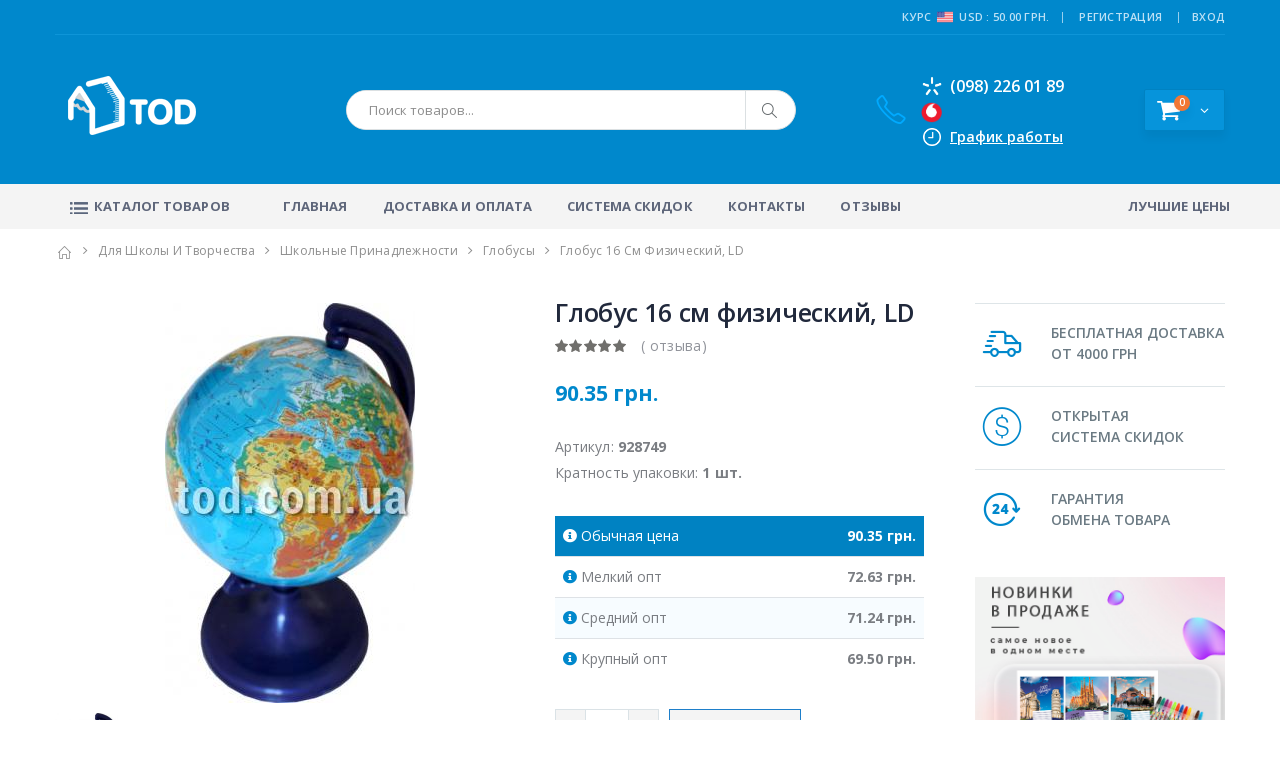

--- FILE ---
content_type: text/html; charset=cp1251
request_url: https://tod.com.ua/item/1244955-Globus-16-sm-fizicheskiy-LD
body_size: 12087
content:
<!DOCTYPE html>
<html lang="ru">

<head>
	<meta charset="windows-1251">
	<meta http-equiv="X-UA-Compatible" content="IE=edge">
	<meta name="viewport" content="width=device-width, initial-scale=1, shrink-to-fit=no">

	<title>Глобус 16 см физический, LD, 71.2375, </title>
		
	<!-- Favicon -->
	<link rel="apple-touch-icon" sizes="180x180" href="/images/icons/apple-touch-icon.png">
	<link rel="icon" type="image/png" sizes="32x32" href="/images/icons/favicon-32x32.png">
	<link rel="icon" type="image/png" sizes="16x16" href="/images/icons/favicon-16x16.png">
	<link rel="mask-icon" href="/images/icons/safari-pinned-tab.svg" color="#5bbad5">
	<link rel="shortcut icon" href="/images/icons/favicon.ico">
	<meta property="og:image" content="/images/todlogo.jpg" /> <!– для Viber –>
	<meta name="msapplication-TileColor" content="#0088cc">
	<meta name="msapplication-config" content="/images/icons/browserconfig.xml">
	<meta name="theme-color" content="#ffffff">
	
	<meta name="Description" content=""><meta name="Keywords" content="">
<link rel="stylesheet" href="/js/bootstrap.min.css">
<link rel="stylesheet" href="/js/style_1251.css?c8206fd3bcb3519e7f55145f2b87bc67">
<!-- Google Tag Manager -->
<script>(function(w,d,s,l,i){w[l]=w[l]||[];w[l].push({'gtm.start':
new Date().getTime(),event:'gtm.js'});var f=d.getElementsByTagName(s)[0],
j=d.createElement(s),dl=l!='dataLayer'?'&l='+l:'';j.async=true;j.src=
'//www.googletagmanager.com/gtm.js?id='+i+dl;f.parentNode.insertBefore(j,f);
})(window,document,'script','dataLayer','GTM-NW3T7F');</script>
<!-- End Google Tag Manager -->
 

</head>

<body>
<noscript><iframe src="//www.googletagmanager.com/ns.html?id=GTM-NW3T7F"
height="0" width="0" style="display:none;visibility:hidden"></iframe></noscript>

	<div class="page-wrapper">
		
		<div class="seo-block"></div>
		
		
		<header class="header">
			<div class="header-top">
				<div class="container">
					<div class="header-left header-dropdowns">
						<p class="welcome-msg"></p>
					</div>

					<div class="header-right">
						<div class="header-dropdown right-pipe">
							<a href="#">Курс <img src="/images/flags/us.png" alt="England flag"> USD : 50.00 грн.</a></a>
						</div>

						<div class="header-dropdown dropdown-expanded">
							
							<div class="header-menu phone">
								
			<ul class="">
				<li><a href="#register-popupid" class="register-link-pp" title="РЕГИСТРАЦИЯ">РЕГИСТРАЦИЯ</a></li>
				<li><a href="#login-popupid" class="login-link" title="ВХОД">ВХОД</a></li>
			</ul>
		
							</div>
						</div>
					</div>
				</div>
			</div>

			<div class="header-middle">
				<div class="container">
					<div class="header-left">
						<a href="/" class="logo">
							<img src="/images/logo.png" alt="TOD Канцтовары оптом">
						</a>
					</div>

					<div class="header-center">
						<div class="header-search">
							<a href="#" class="search-toggle" role="button"><i class="icon-magnifier"></i></a>
							<form id="common-search-form" action="/catalog-tovarov" method="get">
								<div class="header-search-wrapper">
									<input type="search" autocomplete="off" class="form-control" resultto="quick-search-result"  placeholder="Поиск товаров..." id="searchstr" name="searchstr" required>
									<ul class="search-result quick-search-result" id="quick-search-result"></ul>
									<!--
									<div class="select-custom">
										<select id="ctg" name="incatet=gsearch">
											<option value="-1">Все категории</option>
											<option value="'0000000001'">Для школы и творчества</option><option value="'0000000002'">Игрушки</option><option value="'0000000003'">Канцтовары для офиса</option><option value="'0000000004'">Для письма и измерений</option><option value="'0000000005'">Праздничная продукция</option><option value="'0000000006'">Товары для дома</option><option value="'0000000007'">Надувные изделия для летнего отдыха</option>
										</select>
									</div>
									-->
									<button class="btn" type="submit"><i class="icon-magnifier"></i></button>
								</div>
							</form>
						</div>
					</div>

					<div class="header-right">
						<button class="mobile-menu-toggler" type="button">
							<i class="icon-menu"></i>
						</button>
						<div class="header-contact">
							<a href="tel:(098) 226 01 89"><i class="far kievstar"></i>(098) 226 01 89</a><br>
							<a href="tel:"><i class="fas vodofon"></i></a>
							<a href="#" class="far fa-clock schedule">График работы</a>
							<div class="schedule-box">
								<span>Каждый день с <i class="time-ft">08:00</i> до 
<i class="time-ft">17:00</i><br> Сб. - Вс. выходные
<style>
	.schedule-box {
		border-color: #bbebfb !important;
		background-color:#fff !important;
		border-radius:30px !important;
	}
	.schedule-box span {
		color:#000 !important;
		font-weight:600 !important;
		font-size: 13px !important;
    text-align: center !important;
    text-transform:none !important;
	}
	.schedule-box span i{
		font-style: italic;
		font-weight: 900;
		color: #08c;
		font-size: 15px;
	}
	.schedule-box::before {
		border-color:#0088cc transparent transparent transparent !important;
	}
</style></span>
							</div>
						</div>

						<div class="dropdown cart-dropdown">
							<a href="/order" class="dropdown-toggle" >
								<span class="cart-count">0</span>
							</a>

							<div class="dropdown-menu">
								<div class="dropdownmenu-wrapper">
									<div class="dropdown-cart-header">
										<span><a a href="/order">Корзина</a></span>
										<a href="/order"><span class="cart-count">0</span> Товара</a>
									</div>

									<div class="dropdown-cart-total">
										<span>Сумма заказа</span>

										<span class="cart-total-price">0.00 грн.</span>
									</div>

									<div class="dropdown-cart-action">
										<a href="/checkout" class="btn btn-block">Оформить заказ</a>
									</div>
									<div class="dropdown-cart-action">
										<a href="/order" class="go-to-cart">Перейти в корзину</a>
									</div>
								</div>
							</div>
						</div>
					</div>
				</div>
			</div>
								
			<div class="header-bottom sticky-header">
				<div class="container">
					<a href="/" class="logo">
						<img src="/images/logo.png" alt="Porto Logo">
					</a>

					<div class="dropdown cart-dropdown">
							<a href="/order" class="dropdown-toggle" >
								<span class="cart-count">0</span>
							</a>

							<div class="dropdown-menu">
								<div class="dropdownmenu-wrapper">
									<div class="dropdown-cart-header">
										<span><a a href="/order">Корзина</a></span>
										<a href="/order"><span class="cart-count">0</span> Товара</a>
									</div>

									<div class="dropdown-cart-total">
										<span>Сумма заказа</span>

										<span class="cart-total-price">0.00 грн.</span>
									</div>

									<div class="dropdown-cart-action">
										<a href="/checkout" class="btn btn-block">Оформить заказ</a>
									</div>
									<div class="dropdown-cart-action">
										<a href="/order" class="go-to-cart">Перейти в корзину</a>
									</div>
								</div>
							</div>
						</div>
								
					<nav class="main-nav">
						<ul class="menu sf-arrows">
							<li class="megamenu-inc">
								<a href="/catalog-tovarov" class="sf-with-ul"><i class="icon icon-mode-list"> </i><i class="icon icon-mode-list-x"> </i>Каталог товаров</a>
								<div class="megamenu">
									<ul><li>
		<a href="/catalog/217975-dlya-shkoly-i-tvorchestva" title="Для школы и творчества">
			<img class="lozad nofade" src="[data-uri]" data-src="/ftp/categicons/0000000001.png" alt="Для школы и творчества" style="width: 23px;margin-left: 5px;">
			Для школы и творчества
		</a>
	
		<div class="megamenu-inner-wrap">
			<div class="row">
		
			<div class="col-12 col-md-4 col-lg-4">
				<div class="card-wrap">
					<div class="ico-left">
						<img class="lozad nofade" src="[data-uri]" data-src="/ftp/categicons/0-005473.png" alt="">
					</div>
					<div class="content-right">
						<div class="list-title">
							<h2><a href="/catalog/217987-tetradi-shkolnye">Тетради школьные</a></h2>
						</div>
			<ul class="list-items"><li><a href="/catalog/218087-tetradi-fonovye" title="Тетради фоновые">Тетради фоновые</a></li><li><a href="/catalog/218081-tetradi-12-listov-kletka" title="Тетради 12 листов клетка">Тетради 12 листов клетка</a></li><li><a href="/catalog/218085-tetradi-12-listov-liniya" title="Тетради 12 листов линия">Тетради 12 листов линия</a></li><li><a href="/catalog/218083-tetradi-12-listov-kosaya-liniya" title="Тетради 12 листов косая линия">Тетради 12 листов косая линия</a></li><li><a href="/catalog/218079-tetradi-18-listov-kletka" title="Тетради 18 листов клетка">Тетради 18 листов клетка</a></li><li class="other-categories"><a href="/catalog/217987-tetradi-shkolnye">Все категории <i class="fa fa-angle-right"></i></a></li></ul>
					</div>
				</div>
			</div>			
			
			<div class="col-12 col-md-4 col-lg-4">
				<div class="card-wrap">
					<div class="ico-left">
						<img class="lozad nofade" src="[data-uri]" data-src="/ftp/categicons/0-009038.png" alt="">
					</div>
					<div class="content-right">
						<div class="list-title">
							<h2><a href="/catalog/217979-dlya-risovaniya-i-chercheniya">Для рисования и черчения</a></h2>
						</div>
			<ul class="list-items"><li><a href="/catalog/218019-karandashi-cvetnye" title="Карандаши цветные">Карандаши цветные</a></li><li><a href="/catalog/218031-kraski-akvarelnye" title="Краски акварельные">Краски акварельные</a></li><li><a href="/catalog/217989-albomy-i-bloknoty-dlya-risovaniya" title="Альбомы и блокноты для рисования">Альбомы и блокноты для рисования</a></li><li><a href="/catalog/217999-vatman" title="Ватман">Ватман</a></li><li><a href="/catalog/218097-flomastery" title="Фломастеры">Фломастеры</a></li><li class="other-categories"><a href="/catalog/217979-dlya-risovaniya-i-chercheniya">Все категории <i class="fa fa-angle-right"></i></a></li></ul>
					</div>
				</div>
			</div>			
			
			<div class="col-12 col-md-4 col-lg-4">
				<div class="card-wrap">
					<div class="ico-left">
						<img class="lozad nofade" src="[data-uri]" data-src="/ftp/categicons/0-005346.png" alt="">
					</div>
					<div class="content-right">
						<div class="list-title">
							<h2><a href="/catalog/217981-dlya-tvorchestva">Для творчества</a></h2>
						</div>
			<ul class="list-items"><li><a href="/catalog/218057-plastilin" title="Пластилин">Пластилин</a></li><li><a href="/catalog/218021-karton-belyy-i-cvetnoy" title="Картон белый и цветной">Картон белый и цветной</a></li><li><a href="/catalog/217995-bumaga-cvetnaya" title="Бумага цветная">Бумага цветная</a></li><li><a href="/catalog/218037-nabory-dlya-tvorchestva" title="Наборы для творчества">Наборы для творчества</a></li><li><a href="/catalog/223669-materialy-i-instrumenty-dlya-tvorchestva" title="Материалы и инструменты для творчества">Материалы и инструменты для творчества</a></li><li class="other-categories"><a href="/catalog/217981-dlya-tvorchestva">Все категории <i class="fa fa-angle-right"></i></a></li></ul>
					</div>
				</div>
			</div>			
			
			<div class="col-12 col-md-4 col-lg-4">
				<div class="card-wrap">
					<div class="ico-left">
						<img class="lozad nofade" src="[data-uri]" data-src="/ftp/categicons/0-005551.png" alt="">
					</div>
					<div class="content-right">
						<div class="list-title">
							<h2><a href="/catalog/217983-shkolnye-prinadlezhnosti">Школьные принадлежности</a></h2>
						</div>
			<ul class="list-items"><li><a href="/catalog/218007-dnevniki-shkolnye" title="Дневники школьные">Дневники школьные</a></li><li><a href="/catalog/218041-oblozhki-dlya-knig-i-tetradey" title="Обложки для книг и тетрадей">Обложки для книг и тетрадей</a></li><li><a href="/catalog/217991-bloknoty-detskie" title="Блокноты детские">Блокноты детские</a></li><li><a href="/catalog/218063-razvivayuschie-posobiya" title="Развивающие пособия">Развивающие пособия</a></li><li><a href="/catalog/218053-papki-i-portfeli-plastikovye" title="Папки и портфели пластиковые">Папки и портфели пластиковые</a></li><li class="other-categories"><a href="/catalog/217983-shkolnye-prinadlezhnosti">Все категории <i class="fa fa-angle-right"></i></a></li></ul>
					</div>
				</div>
			</div>			
			
			<div class="col-12 col-md-4 col-lg-4">
				<div class="card-wrap">
					<div class="ico-left">
						<img class="lozad nofade" src="[data-uri]" data-src="/ftp/categicons/0-003186.png" alt="">
					</div>
					<div class="content-right">
						<div class="list-title">
							<h2><a href="/catalog/217985-ryukzaki-i-penaly">Рюкзаки и пеналы</a></h2>
						</div>
			<ul class="list-items"><li><a href="/catalog/218055-penaly-shkolnye" title="Пеналы школьные">Пеналы школьные</a></li><li><a href="/catalog/218067-ryukzaki-sumki-molodezhnye" title="Рюкзаки сумки молодежные">Рюкзаки сумки молодежные</a></li><li><a href="/catalog/218069-ryukzaki-shkolnye" title="Рюкзаки школьные">Рюкзаки школьные</a></li><li><a href="/catalog/218073-sumki-dlya-obuvi" title="Сумки для обуви">Сумки для обуви</a></li><li><a href="/catalog/218027-butylki-konteynery-i-lanchboksy-shkolnye" title="Бутылки, контейнеры и ланчбоксы школьные">Бутылки, контейнеры и ланчбоксы школьные</a></li><li class="other-categories"><a href="/catalog/217985-ryukzaki-i-penaly">Все категории <i class="fa fa-angle-right"></i></a></li></ul>
					</div>
				</div>
			</div>			
			
			<div class="col-12 col-md-4 col-lg-4">
				<div class="card-wrap">
					<div class="ico-left">
						<img class="lozad nofade" src="[data-uri]" data-src="/ftp/categicons/0-005467.png" alt="">
					</div>
					<div class="content-right">
						<div class="list-title">
							<h2><a href="/catalog/224249-igrushki">Игрушки</a></h2>
						</div>
			<ul class="list-items"><li><a href="/catalog/224251-igrushki-dlya-devochek" title="Игрушки для девочек">Игрушки для девочек</a></li><li><a href="/catalog/224253-igrushki-dlya-malchikov" title="Игрушки для мальчиков">Игрушки для мальчиков</a></li><li><a href="/catalog/224255-igrushki-antistressy" title="Игрушки-антистрессы">Игрушки-антистрессы</a></li><li><a href="/catalog/224259-razvivayuschie-igrushki" title="Развивающие игрушки">Развивающие игрушки</a></li></ul>
					</div>
				</div>
			</div>			
			
			</div>
		</div>
		</li><li>
		<a href="/catalog/217693-kanctovary-dlya-ofisa" title="Канцтовары для офиса">
			<img class="lozad nofade" src="[data-uri]" data-src="/ftp/categicons/0000000003.png" alt="Канцтовары для офиса" style="width: 23px;margin-left: 5px;">
			Канцтовары для офиса
		</a>
	
		<div class="megamenu-inner-wrap">
			<div class="row">
		
			<div class="col-12 col-md-4 col-lg-4">
				<div class="card-wrap">
					<div class="ico-left">
						<img class="lozad nofade" src="[data-uri]" data-src="/ftp/categicons/0-000284.png" alt="">
					</div>
					<div class="content-right">
						<div class="list-title">
							<h2><a href="/catalog/217695-bumaga">Бумага</a></h2>
						</div>
			<ul class="list-items"><li><a href="/catalog/217725-bumaga-ofisnaya-belaya-a4" title="Бумага офисная белая А4">Бумага офисная белая А4</a></li><li><a href="/catalog/217729-bumaga-ofisnaya-cvetnaya" title="Бумага офисная цветная">Бумага офисная цветная</a></li><li><a href="/catalog/217951-fotobumaga" title="Фотобумага">Фотобумага</a></li><li><a href="/catalog/217727-bumaga-ofisnaya-belaya-a5" title="Бумага офисная белая А5">Бумага офисная белая А5</a></li><li><a href="/catalog/224261-kopirovalnaya-bumaga" title="Копировальная бумага">Копировальная бумага</a></li></ul>
					</div>
				</div>
			</div>			
			
			<div class="col-12 col-md-4 col-lg-4">
				<div class="card-wrap">
					<div class="ico-left">
						<img class="lozad nofade" src="[data-uri]" data-src="/ftp/categicons/0-005345.png" alt="">
					</div>
					<div class="content-right">
						<div class="list-title">
							<h2><a href="/catalog/217703-papki-fayly-lotki-portfeli">Папки, файлы, лотки, портфели</a></h2>
						</div>
			<ul class="list-items"><li><a href="/catalog/223955-vizitnicy-i-oblozhki-dlya-dokumentov" title="Визитницы и обложки для документов">Визитницы и обложки для документов</a></li><li><a href="/catalog/217817-fayly-plastikovye" title="Файлы пластиковые">Файлы пластиковые</a></li><li><a href="/catalog/217783-papka-konvert-plastik" title="Папка-конверт пластик">Папка-конверт пластик</a></li><li><a href="/catalog/217805-segregatory" title="Сегрегаторы">Сегрегаторы</a></li><li><a href="/catalog/217785-papki-kartonnye" title="Папки картонные">Папки картонные</a></li><li class="other-categories"><a href="/catalog/217703-papki-fayly-lotki-portfeli">Все категории <i class="fa fa-angle-right"></i></a></li></ul>
					</div>
				</div>
			</div>			
			
			<div class="col-12 col-md-4 col-lg-4">
				<div class="card-wrap">
					<div class="ico-left">
						<img class="lozad nofade" src="[data-uri]" data-src="/ftp/categicons/0-005344.png" alt="">
					</div>
					<div class="content-right">
						<div class="list-title">
							<h2><a href="/catalog/217701-ofisnye-prinadlezhnosti">Офисные принадлежности</a></h2>
						</div>
			<ul class="list-items"><li><a href="/catalog/217743-kley" title="Клей">Клей</a></li><li><a href="/catalog/217933-diski-i-konverty-dlya-diskov" title="Диски и конверты для дисков">Диски и конверты для дисков</a></li><li><a href="/catalog/217745-kley-karandash" title="Клей-карандаш">Клей-карандаш</a></li><li><a href="/catalog/217941-plenka-dlya-laminirovaniya" title="Пленка для ламинирования">Пленка для ламинирования</a></li><li><a href="/catalog/217753-korrektor" title="Корректор">Корректор</a></li><li class="other-categories"><a href="/catalog/217701-ofisnye-prinadlezhnosti">Все категории <i class="fa fa-angle-right"></i></a></li></ul>
					</div>
				</div>
			</div>			
			
			<div class="col-12 col-md-4 col-lg-4">
				<div class="card-wrap">
					<div class="ico-left">
						<img class="lozad nofade" src="[data-uri]" data-src="/ftp/categicons/0-005342.png" alt="">
					</div>
					<div class="content-right">
						<div class="list-title">
							<h2><a href="/catalog/217697-bumazhnaya-produkciya-dlya-ofisa">Бумажная продукция для офиса</a></h2>
						</div>
			<ul class="list-items"><li><a href="/catalog/217733-ezhednevniki" title="Ежедневники">Ежедневники</a></li><li><a href="/catalog/217715-bloknoty-i-tetradi" title="Блокноты и тетради">Блокноты и тетради</a></li><li><a href="/catalog/217747-knigi-ucheta-tetradi-a4" title="Книги учета, тетради А4">Книги учета, тетради А4</a></li><li><a href="/catalog/217711-blanki" title="Бланки">Бланки</a></li><li><a href="/catalog/217719-bumaga-dlya-zametok-i-boksy-dlya-bumagi" title="Бумага для заметок и боксы для бумаги">Бумага для заметок и боксы для бумаги</a></li><li class="other-categories"><a href="/catalog/217697-bumazhnaya-produkciya-dlya-ofisa">Все категории <i class="fa fa-angle-right"></i></a></li></ul>
					</div>
				</div>
			</div>			
			
			<div class="col-12 col-md-4 col-lg-4">
				<div class="card-wrap">
					<div class="ico-left">
						<img class="lozad nofade" src="[data-uri]" data-src="/ftp/categicons/0-014468.png" alt="">
					</div>
					<div class="content-right">
						<div class="list-title">
							<h2><a href="/catalog/217699-lenta-kleykaya">Лента клейкая</a></h2>
						</div>
			<ul class="list-items"><li><a href="/catalog/223945-dispensery-dlya-kleykoy-lenty" title="Диспенсеры для клейкой ленты">Диспенсеры для клейкой ленты</a></li><li><a href="/catalog/218105-lenta-kleykaya-dvuhstoronyaya" title="Лента клейкая двухстороняя">Лента клейкая двухстороняя</a></li><li><a href="/catalog/217757-lenta-kleykaya-kancelyarskaya" title="Лента клейкая канцелярская">Лента клейкая канцелярская</a></li><li><a href="/catalog/217761-lenta-kleykaya-cvetnaya" title="Лента клейкая цветная">Лента клейкая цветная</a></li></ul>
					</div>
				</div>
			</div>			
			
			</div>
		</div>
		</li><li>
		<a href="/catalog/217825-dlya-pisma-i-izmereniy" title="Для письма и измерений">
			<img class="lozad nofade" src="[data-uri]" data-src="/ftp/categicons/0000000004.png" alt="Для письма и измерений" style="width: 23px;margin-left: 5px;">
			Для письма и измерений
		</a>
	
		<div class="megamenu-inner-wrap">
			<div class="row">
		
			<div class="col-12 col-md-4 col-lg-4">
				<div class="card-wrap">
					<div class="ico-left">
						<img class="lozad nofade" src="[data-uri]" data-src="/ftp/categicons/0-000079.png" alt="">
					</div>
					<div class="content-right">
						<div class="list-title">
							<h2><a href="/catalog/217835-ruchki-i-sterzhni-dlya-ruchek">Ручки и стержни для ручек</a></h2>
						</div>
			<ul class="list-items"><li><a href="/catalog/217869-ruchki-sharikovye-na-maslyanoy-osnove" title="Ручки шариковые на масляной основе">Ручки шариковые на масляной основе</a></li><li><a href="/catalog/217867-ruchki-sharikovye" title="Ручки шариковые">Ручки шариковые</a></li><li><a href="/catalog/217861-ruchki-gelevye" title="Ручки гелевые">Ручки гелевые</a></li><li><a href="/catalog/217863-ruchki-pishi-stiray" title="Ручки пиши-стирай">Ручки пиши-стирай</a></li><li><a href="/catalog/217857-nabory-cvetnyh-ruchek" title="Наборы цветных ручек">Наборы цветных ручек</a></li><li class="other-categories"><a href="/catalog/217835-ruchki-i-sterzhni-dlya-ruchek">Все категории <i class="fa fa-angle-right"></i></a></li></ul>
					</div>
				</div>
			</div>			
			
			<div class="col-12 col-md-4 col-lg-4">
				<div class="card-wrap">
					<div class="ico-left">
						<img class="lozad nofade" src="[data-uri]" data-src="/ftp/categicons/0-015749.png" alt="">
					</div>
					<div class="content-right">
						<div class="list-title">
							<h2><a href="/catalog/217829-karandashi-tochilki-lastiki-grifeli">Карандаши, точилки, ластики, грифели</a></h2>
						</div>
			<ul class="list-items"><li><a href="/catalog/217837-karandashi-grafitnye" title="Карандаши графитные">Карандаши графитные</a></li><li><a href="/catalog/217877-tochilki" title="Точилки">Точилки</a></li><li><a href="/catalog/217841-lastiki" title="Ластики">Ластики</a></li><li><a href="/catalog/217875-sterzhni-grafitovye" title="Стержни графитовые">Стержни графитовые</a></li></ul>
					</div>
				</div>
			</div>			
			
			<div class="col-12 col-md-4 col-lg-4">
				<div class="card-wrap">
					<div class="ico-left">
						<img class="lozad nofade" src="[data-uri]" data-src="/ftp/categicons/0-000080.png" alt="">
					</div>
					<div class="content-right">
						<div class="list-title">
							<h2><a href="/catalog/217831-markery">Маркеры</a></h2>
						</div>
			<ul class="list-items"><li><a href="/catalog/217851-markery-permanentnye" title="Маркеры перманентные">Маркеры перманентные</a></li><li><a href="/catalog/217853-markery-tekstovye" title="Маркеры текстовые">Маркеры текстовые</a></li><li><a href="/catalog/217847-markery-i-gubki-dlya-dosok" title="Маркеры и губки для досок">Маркеры и губки для досок</a></li><li><a href="/catalog/217849-markery-i-ruchki-specialnye" title="Маркеры и ручки специальные">Маркеры и ручки специальные</a></li><li><a href="/catalog/217845-markery-dlya-cd" title="Маркеры для CD">Маркеры для CD</a></li></ul>
					</div>
				</div>
			</div>			
			
			<div class="col-12 col-md-4 col-lg-4">
				<div class="card-wrap">
					<div class="ico-left">
						<img class="lozad nofade" src="[data-uri]" data-src="/ftp/categicons/0-000023.png" alt="">
					</div>
					<div class="content-right">
						<div class="list-title">
							<h2><a href="/catalog/217827-izmeritelnye-prinadlezhnosti">Измерительные принадлежности</a></h2>
						</div>
			<ul class="list-items"><li><a href="/catalog/217843-lineyki-ukazki-lekala" title="Линейки, указки, лекала">Линейки, указки, лекала</a></li><li><a href="/catalog/217879-transportiry" title="Транспортиры">Транспортиры</a></li><li><a href="/catalog/217881-treugolniki" title="Треугольники">Треугольники</a></li></ul>
					</div>
				</div>
			</div>			
			
			<div class="col-12 col-md-4 col-lg-4">
				<div class="card-wrap">
					<div class="ico-left">
						<img class="lozad nofade" src="[data-uri]" data-src="/ftp/categicons/0-000082.png" alt="">
					</div>
					<div class="content-right">
						<div class="list-title">
							<h2><a href="/catalog/217833-podstavki-dlya-pismennyh-prinadlezhnostey">Подставки для письменных принадлежностей</a></h2>
						</div>
			<ul class="list-items"><li><a href="/catalog/217871-stakany-dlya-ruchek" title="Стаканы для ручек">Стаканы для ручек</a></li></ul>
					</div>
				</div>
			</div>			
			
			</div>
		</div>
		</li><li>
		<a href="/catalog/217883-prazdnichnaya-produkciya" title="Праздничная продукция">
			<img class="lozad nofade" src="[data-uri]" data-src="/ftp/categicons/0000000005.png" alt="Праздничная продукция" style="width: 23px;margin-left: 5px;">
			Праздничная продукция
		</a>
	
		<div class="megamenu-inner-wrap">
			<div class="row">
		
			<div class="col-12 col-md-4 col-lg-4">
				<div class="card-wrap">
					<div class="ico-left">
						<img class="lozad nofade" src="[data-uri]" data-src="/ftp/categicons/0-007773.png" alt="">
					</div>
					<div class="content-right">
						<div class="list-title">
							<h2><a href="/catalog/223285-ukrasheniya-k-prazdnikam">Украшения к праздникам</a></h2>
						</div>
			<ul class="list-items"><li><a href="/catalog/224117-svechi-dlya-prazdnika" title="Свечи для праздника">Свечи для праздника</a></li><li><a href="/catalog/217897-vozdushnye-shary-i-nebesnye-fonariki" title="Воздушные шары и небесные фонарики">Воздушные шары и небесные фонарики</a></li><li><a href="/catalog/217901-den-rozhdeniya" title="День рождения">День рождения</a></li></ul>
					</div>
				</div>
			</div>			
			
			<div class="col-12 col-md-4 col-lg-4">
				<div class="card-wrap">
					<div class="ico-left">
						<img class="lozad nofade" src="[data-uri]" data-src="/ftp/categicons/0-005468.png" alt="">
					</div>
					<div class="content-right">
						<div class="list-title">
							<h2><a href="/catalog/217891-upakovka-podarkov">Упаковка подарков</a></h2>
						</div>
			<ul class="list-items"><li><a href="/catalog/217907-pakety-bumazhnye" title="Пакеты бумажные">Пакеты бумажные</a></li><li><a href="/catalog/217893-bumaga-i-plenka-dlya-upakovki" title="Бумага и пленка для упаковки">Бумага и пленка для упаковки</a></li><li><a href="/catalog/217969-ukrashenie-podarkov" title="Украшение подарков">Украшение подарков</a></li><li><a href="/catalog/217971-korobki-dlya-podarkov" title="Коробки для подарков">Коробки для подарков</a></li></ul>
					</div>
				</div>
			</div>			
			
			</div>
		</div>
		</li></ul>
								</div>
							</li>
							<li class=""><a class="px-lg-3" href="/">Главная</a></li>
							<li class=""><a class="px-lg-3" href="/sroki-postavki">Доставка и оплата</a></li>
							<li class=""><a class="px-lg-3" href="/sistema-skidok">Система скидок</a></li>
							<li class=""><a class="px-lg-3" href="/contact">Контакты</a></li>
							<li class="" id="reviews"><a class="px-lg-3" href="/reviews">Отзывы</a></li>
							<!--<li class=" float-xl-right"><a class="px-lg-3" href="/blog">Блог</a></li>-->
							<li class=" float-xl-right"><a class="px-lg-3" href="/catalog/best-price">Лучшие цены</a></li>

						</ul>
					</nav>
				</div>
			</div>
		</header>
	
		<main class="main">


<nav aria-label="breadcrumb" class="breadcrumb-nav" >
	<div class="container">
		<ol class="breadcrumb">
			<li class="breadcrumb-item"><a href="/"><i class="icon-home"></i></a></li>
			<li class="breadcrumb-item"><a href="/catalog/217975-Dlya-shkoly-i-tvorchestva">Для школы и творчества</a></li><li class="breadcrumb-item"><a href="/catalog/217983-Shkolnye-prinadlezhnosti">Школьные принадлежности</a></li><li class="breadcrumb-item"><a href="/catalog/218001-Globusy">Глобусы</a></li>
			<li class="breadcrumb-item active" aria-current="page">Глобус 16 см физический, LD</li>
		</ol>
	</div>
</nav>


<div class="container item-container">
	<div class="row">
		<div class="col-lg-9">
			
	<div class="product-single-container product-single-default">
		<div class="row">
			<div class="col-lg-7 col-md-6 product-single-gallery">
				
				<div class="product-slider-container product-item">
					<div class="product-single-carousel owl-carousel owl-theme">
						
				<div class="product-item">
					<img class="product-single-image" src="/thumbnail.php?page=items_main_pht1&file=ftp/catalogphoto/928749.jpg" data-zoom-image="/ftp/catalogphoto/928749.jpg"  alt="Глобус 16 см физический, LD" />
				</div>
			
					</div>
					<span class="prod-full-screen">
						<i class="icon-plus"></i>
					</span>

				</div>
				<div class="prod-thumbnail row owl-dots" id="carousel-custom-dots">				
					<div class="col-3 mini-slider-imgs owl-dot"><img src="/thumbnail.php?page=items_main_pht1&file=ftp/catalogphoto/928749.jpg" alt="Глобус 16 см физический, LD" /></div>
				</div>
			</div>
	
			<div class="col-lg-5 col-md-6">
				<div class="product-single-details">
					<h1 class="product-title" style="height:auto;">Глобус 16 см физический, LD</h1>
	
					<div class="ratings-container">
						<div class="product-ratings">
							<span class="ratings" style="width:100%"></span>
						</div>
	
						<a href="/product.php#product-tab-reviews" class="rating-link">( отзыва)</a>
					</div>
	
					<div class="price-box">
						<span class="product-price">90.35 грн.</span>
					</div>
	
					<div class="product-desc">
						<p>
							Артикул: <span>928749</span>
						</p>
						<p>
							Кратность упаковки: <span>1 шт.</span>
						</p>
					</div>
	
				<div class="product-price product-price-single">
					<table class="table table-product-price">
						<tbody>
							<tr class="col1  activePrice ">
								<td><span class="tt" data-tooltip="Розничная цена: сумма заказа 0 - 1500 грн."><i class="fa fa-info-circle"></i></span> <span class="lg">Обычная</span><span class="xs">Об.</span> цена</td>
								<td>90.35<span class="lg"> грн.</span><span class="xs">&#8372;</span></td>
							</tr>
							<tr class="col2 ">
								<td><span class="tt" data-tooltip="Мелкий опт: сумма заказа 1500 – 9000 грн."><i class="fa fa-info-circle"></i></span> <span class="lg">Мелкий</span><span class="xs">Мл.</span> опт</td>
								<td>72.63<span class="lg"> грн.</span><span class="xs">&#8372;</span></td>
							</tr>
							<tr class="col3 ">
								<td><span class="tt" data-tooltip="Средний опт: сумма заказа 9000 – 18000 грн."><i class="fa fa-info-circle"></i></span> <span class="lg">Средний</span><span class="xs">Ср.</span> опт</td>
								<td>71.24<span class="lg"> грн.</span><span class="xs">&#8372;</span></td>
							</tr>
							<tr class="col4 ">
								<td><span class="tt" data-tooltip="Крупный опт: сумма заказа от 18000 грн."><i class="fa fa-info-circle"></i></span> <span class="lg">Крупный</span><span class="xs">Кр.</span> опт</td>
								<td>69.50<span class="lg"> грн.</span><span class="xs">&#8372;</span></td>
							</tr>
						</tbody>
					</table>
				</div>
	
					<div class="product-action product-all-icons">
						<div class="product-single-qty">
							<div class="input-group bootstrap-touchspin bootstrap-touchspin-injected"><span class="input-group-btn input-group-prepend"><button class="btn btn-outline btn-down-icon bootstrap-touchspin-down" data-iid="1244955" type="button"></button></span>
							<input class="horizontal-quantity form-control cnt_val" type="text" id="cntval_1244955" minval="1" name="cntval_1244955" placeholder="1" value="1">
							<span class="input-group-btn input-group-append"><button class="btn btn-outline btn-up-icon bootstrap-touchspin-up" data-iid="1244955" type="button"></button></span></div>
						</div>
	
						<a href="#" class="paction add-cart " data-origtxt="Купить" data-incarttxt="КУПИТЬ ЕЩЕ" title="Add to Cart" data-iid="1244955" data-minval="1"  id="add-to-cart-1244955">
							<span>Купить</span>
						</a>
						<!--<a href="#" class="paction add-wishlist" title="Add to Wishlist">
							<span>Сохранить в желаемое</span>
						</a>-->
					</div>
	
				</div>
			</div>
		</div>
	</div>
	

			<div class="product-single-tabs">						
						<div class="product-desc-content">
							<a>Описание</a>
							<p style="margin-bottom: 0px;"></p>
						</div>
<!--
						<div class="product-reviews-content">
							<a>Отзывы (<span id="item-reviews-count">0</span>)</a>
							<div class="collateral-box" id="items-reviews-list-div">
								<ul><li>Оставьте ваш первый комментарий</li></ul>
							</div>
							<div class="add-product-review">
								<h3 class="text-uppercase heading-text-color font-weight-semibold">Оставьте отзыв о продукте:</h3>
								<p>Как вы оцениваете наш продукт*</p>
								<form action="/leave-reviews" method="post" id="send-review-from">
									<table class="ratings-table">
										<thead>
											<tr>
												<th><i class="fa fa-star"></i></th>
												<th><i class="fa fa-star"></i><i class="fa fa-star"></i></th>
												<th><i class="fa fa-star"></i><i class="fa fa-star"></i><i class="fa fa-star"></i></th>
												<th><i class="fa fa-star"></i><i class="fa fa-star"></i><i class="fa fa-star"></i><i class="fa fa-star"></i></th>
												<th><i class="fa fa-star"></i><i class="fa fa-star"></i><i class="fa fa-star"></i><i class="fa fa-star"></i><i class="fa fa-star"></i></th>
											</tr>
										</thead>
										<tbody>
											<tr>
												<td>
													<input type="radio" name="obj[data][ratings]" id="Quality_1" value="1" class="radio">
												</td>
												<td>
													<input type="radio" name="obj[data][ratings]" id="Quality_2" value="2" class="radio">
												</td>
												<td>
													<input type="radio" name="obj[data][ratings]" id="Quality_3" value="3" class="radio">
												</td>
												<td>
													<input type="radio" name="obj[data][ratings]" id="Quality_4" value="4" class="radio">
												</td>
												<td>
													<input type="radio" checked  name="obj[data][ratings]" id="Quality_5" value="5" class="radio">
												</td>
											</tr>
										</tbody>
									</table>

									<div class="form-group">
									  <label>Имя и фамилия <span class="required">*</span></label>
										<input type="text" class="all-reviews-inp fio-reviews-inp form-control form-control-sm" name="obj[data][fio]" required>
										<span class="form-err-text login-fio-err-text">Обязательное поле</span>
								  </div>
									<div class="form-group mb-2">
										<label>Ваш отзыв <span class="required">*</span></label>
										<textarea cols="5" rows="6"  name="obj[data][comment]" class="comment-reviews-inp all-reviews-inp form-control form-control-sm"></textarea>
										<span class="form-err-text login-comment-err-text">Обязательное поле</span>
									</div>

									<input type="hidden" name="obj[data][recid]" value="1244955">

									<img src="/images/loading.gif" style="float: left;display:none;" class="loading-indikator">
									<div class="form-footer">
			Чтобы оставить комментарий необходимо &nbsp;
			<a href="#login-popupid" class="login-link" style="color:blue;text-transform: none;border: 0px;font-family: inherit;font-size: 1.4rem;">авторизироваться</a>&nbsp; или &nbsp;
			<a href="#register-popupid" class="register-link-pp" style="color:blue;color:blue;text-transform: none;border: 0px;font-family: inherit;font-size: 1.4rem;">зарегистрироваться</a>
		      </div>
		


									<div class="form-footer">
										<p class="btn btn-primary" id="review-result" style="display:none;background-color: green;display:;margin-right: 0rem;height: auto;white-space: inherit;width: 100%;">Ваш отзыв отправлен, и будет доступен после проверки Администрацией сайта</p>
									</div>

							  </form>
							</div>
						</div>
-->
			</div>
		</div>

		<div class="sidebar-overlay"></div>
		<div class="sidebar-toggle"><i class="icon-sliders"></i></div>
		<aside class="sidebar-product col-lg-3 padding-left-lg mobile-sidebar">
			<div class="sidebar-wrapper">
				<div class="widget widget-info widget-categories">
											<ul>
							<li>
								<i class="icon-shipping"></i>
								<h4>БЕСПЛАТНАЯ ДОСТАВКА<br>ОТ 4000 ГРН</h4>
							</li>
							<li>
								<i class="icon-us-dollar"></i>
								<h4>ОТКРЫТАЯ<br>СИСТЕМА СКИДОК</h4>
							</li>
							<li>
								<i class="icon-support"></i>
								<h4>ГАРАНТИЯ<br>ОБМЕНА ТОВАРА</h4>
							</li>
						</ul>

				</div>

				
		<div class="widget widget-banner ">
			<div class="banner banner-image">
				<a href="/catalog/novinki" title="">
					<img src="/photos/banners-mobile/new-m.jpg" alt="">
				</a>
			</div>
		</div>	
	
		<div class="widget widget-banner ">
			<div class="banner banner-image">
				<a href="/catalog/special-8" title="">
					<img src="/photos/banners-mobile/8-mob.jpg" alt="">
				</a>
			</div>
		</div>	
	

			</div>
		</aside>
	</div>
</div>
							

<div class="featured-section">
	<div class="container">
		<h2 class="carousel-title">Вы смотрели ранее</h2>

		<div class="featured-products owl-carousel owl-theme owl-dots-top">

	<div class="product ">
		<figure class="product-image-container">
			<a href="/item/1244955-globus-16-sm-fizicheskiy-ld" title="Глобус 16 см физический, LD" class="product-image"><img class="lozad" alt="Глобус 16 см физический, LD" src="[data-uri]"  data-src="/thumbnail.php?page=items_main_pht1&file=ftp/catalogphoto/928749.jpg"  alt="Глобус 16 см физический, LD"></a>
			<a href="/catalog/quick-preview?id=1244955" class="btn-quickview">Предпросмотр товара</a>
			
		</figure>
		<div class="product-details">
			<div class="ratings-container">
				<div class="product-ratings">
					<span class="ratings" style="width:100%"></span>
				</div>
			</div>
			<p class="product-title product-title-match">
				<a href="/item/1244955-globus-16-sm-fizicheskiy-ld">Глобус 16 см физический, LD</a>
			</p>
			
			
			<p class="artikul">
				Артикул: <span>928749</span>
			</p>
	
			<div class="product-price product-price-single">
				<table class="table table-product-price">
					<tbody>
						<tr class="col1  activePrice ">
							<td><span class="tt" data-tooltip="Розничная цена: сумма заказа 0 - 1500 грн."><i class="fa fa-info-circle"></i></span> <span class="lg">Обычная</span><span class="xs">Об.</span> цена</td>
							<td>90.35<span class="lg"> грн.</span><span class="xs">&#8372;</span></td>
						</tr>
						<tr class="col2 ">
							<td><span class="tt" data-tooltip="Мелкий опт: сумма заказа 1500 – 9000 грн."><i class="fa fa-info-circle"></i></span> <span class="lg">Мелкий</span><span class="xs">Мл.</span> опт</td>
							<td>72.63<span class="lg"> грн.</span><span class="xs">&#8372;</span></td>
						</tr>
						<tr class="col3 ">
							<td><span class="tt" data-tooltip="Средний опт: сумма заказа 9000 – 18000 грн."><i class="fa fa-info-circle"></i></span> <span class="lg">Средний</span><span class="xs">Ср.</span> опт</td>
							<td>71.24<span class="lg"> грн.</span><span class="xs">&#8372;</span></td>
						</tr>
						<tr class="col4 ">
							<td><span class="tt" data-tooltip="Крупный опт: сумма заказа от 18000 грн."><i class="fa fa-info-circle"></i></span> <span class="lg">Крупный</span><span class="xs">Кр.</span> опт</td>
							<td>69.50<span class="lg"> грн.</span><span class="xs">&#8372;</span></td>
						</tr>
					</tbody>
				</table>
			</div>
				
			<div class="product-single-qty">
				<div class="input-group bootstrap-touchspin bootstrap-touchspin-injected"><span class="input-group-btn input-group-prepend"><button class="btn btn-outline btn-down-icon bootstrap-touchspin-down" data-iid="1244955" type="button"></button></span>
				<input class="horizontal-quantity form-control cnt_val" type="text" id="cntval_1244955" minval="1" name="cntval_1244955" placeholder="1" value="1">
				<span class="input-group-btn input-group-append"><button class="btn btn-outline btn-up-icon bootstrap-touchspin-up" data-iid="1244955" type="button"></button></span></div>
			</div>
			
			<div class="product-action">
				<a href="#"  class="paction add-cart " data-origtxt="Купить" data-incarttxt="КУПИТЬ ЕЩЕ" title="Add to Cart" data-iid="1244955" data-minval="1"  id="add-to-cart-1244955">
					<span>Купить</span>
				</a>
			</div>
		</div>
	</div>
	
		</div>
	</div>
</div>

	

</main>
<div class="mb-10"></div>

	
		<footer class="footer">
	<div class="footer-middle">
		<div class="container">
			<div class="footer-ribbon">
				Когда все самое необходимое под рукой
			</div>
			<div class="row">
				<div class="col-lg-3">
<div class="widget">
<h4 class="widget-title cat">Контактные данные</h4>
<ul class="contact-info">
    <li><span class="contact-info-label">Телефон Star:</span> <a href="tel:">+38 (098) 2260189</a></li>
    <li><span class="contact-info-label">Телефон Vodafone:</span> <a href="tel:">+38 (050) 3754187</a></li>
    <li><span class="contact-info-label">Email:</span> <a href="/cdn-cgi/l/email-protection#e08d81898ca08598818d908c85ce838f8d">tod.kanc.mw[@]gmail.com</a></li>
</ul>
</div>
<div class="widget">
<h4 class="widget-title">Часы работы</h4>
<ul class="contact-info">
    <li><span class="contact-info-label">08:00 - 17:00</span> СБ. - ВС. выходные.</li>
</ul>
</div>
<!-- End .widget --></div>
<div class="col-lg-3">
<div class="widget">
<h4 class="widget-title">Категории</h4>
<ul class="contact-info categories-footer">
    <li><a href="/catalog/217975-dlya-shkoly-i-tvorchestva">Для школы и творчества</a></li>
    <li><a href="/catalog/217693-kanctovary-dlya-ofisa">Канцтовары для офиса</a></li>
    <li><a href="/catalog/217825-dlya-pisma-i-izmereniy">Для письма и измерений</a></li>
    <li><a href="/catalog/217635-igrushki">Игрушка</a></li>
    <li><a href="/catalog/217883-prazdnichnaya-produkciya">Праздничная продукция</a></li>
    <li><a href="/catalog/217917-tovary-dlya-doma">Товары для дома</a></li>
</ul>
</div>
<!-- End .widget --></div>
<!-- End .col-lg-3 -->
<div class="col-lg-6">
<div class="widget widget-newsletter">
<h4 class="widget-title">Меню</h4>
<div class="row">
<div class="col-md-5">
<ul class="contact-info categories-footer">
    <li><a href="/sroki-postavki">Доставка и оплата</a></li>
    <li><a href="/sistema-skidok/cat1">Система скидок</a></li>
    <li><a href="/reviews">Отзывы</a></li>
</ul>
</div>
<!-- End .col-md-6 -->
<div class="col-md-7">
<p style="margin-bottom:20px;">Оставте свой e-mail для получения самых актуальных предложений!</p>
<form action="#">
    <input type="email" class="form-control" id="subscribe-email-inp-field" placeholder="Email рассылка" required="" /> <input type="submit" class="btn" value="Подписаться" />
</form>
</div>
<!-- End .col-md-6 --></div>
</div>
</div>
<p><style type="text/css">
	.categories-footer li {
		color:#fff !important;
		font-weight:900 !important;
	}
	@media screen and (max-width:767px) {
		.widget-title.cat {
			margin-top:25px !important;
		}
	}
	.footer-ribbon {
		font-family:'Open Sans' !important;
	}
</style></p>
			</div>
		</div>
	</div>

	<div class="container">
		<div class="footer-bottom">
			<p class="footer-copyright">tod.com.ua &copy; 2026.  All Rights Reserved</p>
		</div>
	</div>
</footer>	
	</div>

		<div class="mobile-menu-overlay"></div><!-- End .mobil-menu-overlay -->

	<div class="mobile-menu-container">
		<div class="mobile-menu-wrapper">
			<span class="mobile-menu-close"><i class="icon-cancel"></i></span>
			<nav class="mobile-nav">
				<ul class="mobile-menu">
					<li class="active"><a href="/">Главная</a></li>
					<li>
						<a href="javascript:void(0)">Каталог товаров</a>
						<ul><li><a href="/catalog/217975-Dlya-shkoly-i-tvorchestva">Для школы и творчества</a></li>
			<li>
				<a href="/catalog/217985-ryukzaki-i-penaly">
					
					Рюкзаки и пеналы
				</a>
			</li>
		<li><a href="/catalog/217693-Kanctovary-dlya-ofisa">Канцтовары для офиса</a></li><li><a href="/catalog/217825-Dlya-pisma-i-izmereniy">Для письма и измерений</a></li><li><a href="/catalog/217883-Prazdnichnaya-produkciya">Праздничная продукция</a></li>
			<li>
				<a href="/catalog/217987-tetradi-shkolnye">
					
					Тетради школьные
				</a>
			</li>
		</ul>
					</li>
					<li><a href="/sroki-postavki">Доставка и оплата</a></li>
					<li><a href="/sistema-skidok">Система скидок</a></li>
					<li><a href="/contact">Контакты</a></li>
					<li><a href="/catalog/best-price">Лучшие цены</a></li>
					<li><a href="/blog">Блог</a></li>
					<li><a href="/reviews">Отзывы</a></li>

				</ul>
			</nav>

			<div class="social-icons">
				<a href="#" class="social-icon" target="_blank"><i class="icon-facebook"></i></a>
				<a href="#" class="social-icon" target="_blank"><i class="icon-twitter"></i></a>
				<a href="#" class="social-icon" target="_blank"><i class="icon-instagram"></i></a>
			</div>
		</div>
	</div>

<a id="scroll-top" href="#top" title="Top" role="button"><i class="icon-angle-up"></i></a>

<script data-cfasync="false" src="/cdn-cgi/scripts/5c5dd728/cloudflare-static/email-decode.min.js"></script><script src="/js/jquery.min.js"></script>
<script src="/js/bootstrap.bundle.min.js" defer async></script>
<script src="/js/plugins.min.js" defer></script>
<script src="/js/nouislider.min.js" defer></script>
<script src="/js/main.js" defer></script>
<script src="/js/my.js" defer></script>
<script src="/js/lozad.min.js" defer></script>



<!-- Код тега ремаркетинга Google -->
<script type="text/javascript">
/* <![CDATA[ */
var google_conversion_id = 977303142;
var google_custom_params = window.google_tag_params;
var google_remarketing_only = true;
/* ]]> */
</script>
<script type="text/javascript" src="//www.googleadservices.com/pagead/conversion.js">
</script>
<noscript>
<div style="display:inline;">
<img height="1" width="1" style="border-style:none;" alt="" src="//googleads.g.doubleclick.net/pagead/viewthroughconversion/977303142/?value=0&amp;guid=ON&amp;script=0"/>
</div>
</noscript>

	<div class="modal-wrapper login-popup" id="login-popupid" style="display:none;">
	<div class="container" style="width: 30%;">
		<div class="row">
			<div class="col-md-6 full-w-popup">
				<h2 class="title mb-2">Вход</h2>

				<form action="/login" class="mb-1" id="login-form" method="post" >
					 
					<label for="loginform_login">Email <span class="required">*</span></label>
					<input type="email" class="form-input form-wide mb-2 login-inp-err-login login-all-inp" name="obj[data][login]" id="loginform_login" required />

					<label for="loginform_password">Телефон<span class="required">*</span></label>
					<input type="text" class="form-input form-wide mb-2 phone-mask login-all-inp login-inp-err-password" name="obj[data][password]" id="loginform_password" required />
					<span class="form-err-text login-password-err-text" >Неверный логин или пароль</span>

					<div class="form-footer">
						<button type="submit" class="btn btn-primary btn-md">Войти</button>
						<img src="/images/loading.gif" class="login-loading" style="display:none;">
						<div class="custom-control custom-checkbox form-footer-right">
							<a href="/remind" class="forget-password"> Забыли пароль?</a>
						</div>
					</div><!-- End .form-footer -->
				</form>
			</div>
		</div>
	</div>
</div>
<div class="modal-wrapper register-popup login-popup" id="register-popupid" style="display:none;">
	<div class="container" style="width: 30%;">
		<div class="row">
			<div class="col-md-6 full-w-popup">
				<h2 class="title mb-2">Регистрация</h2>

				<form action="/register/quick" id="quick-reg-form">
					<label for="register-email">Ф.И.О<span class="required">*</span></label>
					<input type="text" class="form-input form-wide mb-2 qreg-inp-err-fio qreg-all-inp" name="obj[data][fio]" id="reg_fio" required>
					<span class="form-err-text qreg-fio-err-text" >Обязательное поле</span>

					<label for="register-email">Email <span class="required">*</span></label>
					<input type="email" class="form-input form-wide mb-2 qreg-inp-err-email qreg-all-inp" name="obj[data][email]" id="reg_login" required>
					<span class="form-err-text qreg-email-err-text" >Такой Email уже используется</span>

					<label for="register-password">Телефон <span class="required">*</span></label>
					<input type="text" class="form-input form-wide mb-2 phone-mask qreg-all-inp qreg-inp-err-password"  name="obj[data][password]" id="reg_password" required>
					<span class="form-err-text qreg-password-err-text" >Номер телефона уже используется</span>

					<div class="form-footer">
						<button type="submit" class="btn btn-primary btn-md">Регистрация</button>

						<div class="custom-control custom-checkbox">
							<img src="/images/loading.gif" class="login-loading" style="display:none;">
							<input type="checkbox" name="obj[data][razsilka]" class="custom-control-input" id="newsletter-signup">

			    <label>
				<input class="qreg-all-inp qreg-inp-err-accept" type="checkbox" name="obj[data][accept]" value="1" />
				<span>с&nbsp;</span>
				<a href="/agreement">условиями соглашения</a>
				<span style="text-transform:none;">&nbsp; ознакомлен</span>
					<span class="form-err-text qreg-accept-err-text" style="margin-top: 2px;" >Подтвердите согласие с условиями!</span>
			    </label>

						</div>
					</div>
				</form>
			</div>
		</div>
	</div>
</div>

	
<script type="application/ld+json">
{"@context":"http:\/\/schema.org\/","@type":"BreadcrumbList","itemListElement":[{"@type":"ListItem","position":1,"item":{"@id":"\/\/tod.com.ua","name":"\u0413\u043b\u0430\u0432\u043d\u0430\u044f"}},{"@type":"ListItem","position":2,"item":{"@id":"\/\/tod.com.ua\/catalog\/217975-Dlya-shkoly-i-tvorchestva","name":"\u0414\u043b\u044f \u0448\u043a\u043e\u043b\u044b \u0438 \u0442\u0432\u043e\u0440\u0447\u0435\u0441\u0442\u0432\u0430"}},{"@type":"ListItem","position":3,"item":{"@id":"\/\/tod.com.ua\/catalog\/217983-Shkolnye-prinadlezhnosti","name":"\u0428\u043a\u043e\u043b\u044c\u043d\u044b\u0435 \u043f\u0440\u0438\u043d\u0430\u0434\u043b\u0435\u0436\u043d\u043e\u0441\u0442\u0438"}},{"@type":"ListItem","position":4,"item":{"@id":"\/\/tod.com.ua\/catalog\/218001-Globusy","name":"\u0413\u043b\u043e\u0431\u0443\u0441\u044b"}}]}
</script>


<script type="application/ld+json">
{"@context":"https:\/\/schema.org\/","@type":"Product","name":"\u0413\u043b\u043e\u0431\u0443\u0441 16 \u0441\u043c \u0444\u0438\u0437\u0438\u0447\u0435\u0441\u043a\u0438\u0439, LD","image":"\/\/tod.com.ua\/ftp\/catalogphoto\/928749.jpg","description":"&lt;p style=&quot;margin-bottom: 0px;&quot;&gt;&lt;\/p&gt;","brand":"TOD","sku":"928749","offers":{"@type":"Offer","url":"tod.com.ua\/item\/1244955-Globus-16-sm-fizicheskiy-LD","priceCurrency":"UAH","price":"69.50","priceValidUntil":"2026-02-07","availability":"https:\/\/schema.org\/InStock","itemCondition":"https:\/\/schema.org\/NewCondition"}}
</script>


<script type="application/ld+json">
{"@context":"http:\/\/schema.org","@type":"Organization","@id":"\/\/tod.com.ua\/#organization","name":"\u041a\u0430\u043d\u0446\u0435\u043b\u044f\u0440\u0441\u043a\u0438\u0439 \u0434\u043e\u043c \u0422\u041e\u0414","legalName":"\u041a\u0430\u043d\u0446\u0435\u043b\u044f\u0440\u0441\u043a\u0438\u0439 \u0434\u043e\u043c \u0422\u041e\u0414","url":"\/\/tod.com.ua","telephone":"+38 (098) 2260189","logo":{"@type":"ImageObject","@id":"\/\/tod.com.ua\/#logo","url":"\/\/tod.com.ua\/images\/logo.png","caption":"\u041a\u0430\u043d\u0446\u0435\u043b\u044f\u0440\u0441\u043a\u0438\u0439 \u0434\u043e\u043c \u0422\u041e\u0414"},"image":{"@id":"\/\/tod.com.ua\/#logo"},"foundingDate":"2010","founders":{"@type":"Person","name":"\u0420\u043e\u043c\u0430\u043d"},"address":{"@type":"PostalAddress","streetAddress":"\u0443\u043b. \u0421\u0442\u0440\u0438\u0438\u0442 28","addressLocality":"\u0427\u0435\u0440\u043d\u043e\u0432\u0446\u044b","addressRegion":"UK","postalCode":"58000","addressCountry":"UKRAINE"},"contactPoint":{"@type":"ContactPoint","contactType":"customer support","telephone":"[+38 (098) 2260189]","email":"tod.kanc.ek@gmail.com"},"mainEntityOfPage":{"@type":"WebSite","@id":"\/\/tod.com.ua\/#website","url":"\/\/tod.com.ua","name":"\u041a\u0430\u043d\u0446\u0435\u043b\u044f\u0440\u0441\u043a\u0438\u0439 \u0434\u043e\u043c \u0422\u041e\u0414","mainEntityOfPage":{"@type":"WebPage","@id":"\/\/tod.com.ua\/#webpage","inLanguage":"ru-RU","headline":null,"name":null,"publisher":{"@id":"\/\/tod.com.ua\/#organization"},"url":"\/\/tod.com.ua\/item\/1244955-Globus-16-sm-fizicheskiy-LD","image":{"@id":"\/\/tod.com.ua\/#logo"},"primaryImageOfPage":{"@id":"\/\/tod.com.ua\/#logo"},"author":{"@id":"\/\/tod.com.ua\/#publisher"},"datePublished":"2026-01-31","dateModified":"2026-01-31","description":"","breadcrumb":{"@type":"BreadcrumbList","@id":"\/\/tod.com.ua\/#breadcrumb","itemListElement":[{"@type":"ListItem","position":1,"item":{"@id":"\/\/tod.com.ua","name":"\u0413\u043b\u0430\u0432\u043d\u0430\u044f"}},{"@type":"ListItem","position":2,"item":{"@id":"\/\/tod.com.ua\/catalog\/217975-Dlya-shkoly-i-tvorchestva","name":"\u0414\u043b\u044f \u0448\u043a\u043e\u043b\u044b \u0438 \u0442\u0432\u043e\u0440\u0447\u0435\u0441\u0442\u0432\u0430"}},{"@type":"ListItem","position":3,"item":{"@id":"\/\/tod.com.ua\/catalog\/217983-Shkolnye-prinadlezhnosti","name":"\u0428\u043a\u043e\u043b\u044c\u043d\u044b\u0435 \u043f\u0440\u0438\u043d\u0430\u0434\u043b\u0435\u0436\u043d\u043e\u0441\u0442\u0438"}},{"@type":"ListItem","position":4,"item":{"@id":"\/\/tod.com.ua\/catalog\/218001-Globusy","name":"\u0413\u043b\u043e\u0431\u0443\u0441\u044b"}}]}}},"description":""}
</script>

 

</body>
</html>

--- FILE ---
content_type: text/css
request_url: https://tod.com.ua/js/style_1251.css?c8206fd3bcb3519e7f55145f2b87bc67
body_size: 34139
content:
@import url("https://fonts.googleapis.com/css?family=Open+Sans:300,300i,400,400i,600,600i,700,700i,800");
@import url("https://fonts.googleapis.com/css?family=Oswald:200,300,400,500,600,700");
@import url("https://fonts.googleapis.com/css?family=Shadows+Into+Light");
@import url("https://stackpath.bootstrapcdn.com/font-awesome/4.7.0/css/font-awesome.min.css");
@import 'https://use.fontawesome.com/releases/v5.8.2/css/all.css';
html {
    font-size: 62.5%;
    font-size-adjust: 100%;
    -ms-text-size-adjust: 100%;
    -webkit-text-size-adjust: 100%
}

body {
    background-color: #fff;
    color: #7a7d82;
    font: normal 400 1.4rem / 1.8 "Open Sans", sans-serif;
    -moz-osx-font-smoothing: grayscale;
    -webkit-font-smoothing: antialiased;
    overflow-x: hidden
}

body:not(.loaded)>*:not(.loading-overlay) {
    visibility: hidden
}

::-moz-selection {
    background-color: #282d3b;
    color: #fff
}

::selection {
    background-color: #282d3b;
    color: #fff
}

p {
    margin-bottom: 1.5rem
}

ul, ol {
    margin: 0 0 2.25rem;
    padding: 0;
    list-style: none
}

b, strong {
    font-weight: 700
}

em, i {
    font-style: italic
}

hr {
    max-width: 1730px;
    margin: 5.5rem auto 5.2rem;
    border: 0;
    border-top: 1px solid #dfdfdf
}

sub, sup {
    position: relative;
    font-size: 70%;
    line-height: 0;
    vertical-align: baseline
}

sup {
    top: -.5em
}

sub {
    bottom: -.25em
}

img {
    display: block;
    max-width: 100%;
    height: auto
}

figure.product-image-container img {
    display: block;
    max-width: 100%;
    height: 270px;
    margin: auto;
    width: auto;
}

.products-arr {
        position: absolute;
        top: -60px;
        right: 0px;
}

.products-arr button {
        border: none;
        background-color: transparent;
        color : #0e95d8;
	cursor: pointer;
}

.icon-left-open-big:before {
        color : #0e95d8;
}

.products-arr button:focus , .products-arr button:active{
        border: none;
        outline: 0 !important;
}

@-webkit-keyframes rotating {
    from {
        -webkit-transform: rotate(0deg)
    }
    to {
        -webkit-transform: rotate(0deg)
    }
}

@keyframes rotating {
    from {
        transform: rotate(0deg)
    }
    to {
        transform: rotate(360deg)
    }
}

@-webkit-keyframes spin {
    0% {
        -webkit-transform: rotate(0deg)
    }
    100% {
        -webkit-transform: rotate(359deg)
    }
}

@keyframes spin {
    0% {
        transform: rotate(0deg)
    }
    100% {
        transform: rotate(359deg)
    }
}

@-webkit-keyframes bouncedelay {
    0%, 80%, 100% {
        -webkit-transform: scale(0)
    }
    40% {
        -webkit-transform: scale(1)
    }
}

@keyframes bouncedelay {
    0%, 80%, 100% {
        transform: scale(0)
    }
    40% {
        transform: scale(1)
    }
}

.loading-overlay {
    position: fixed;
    top: 0;
    right: 0;
    bottom: 0;
    left: 0;
    transition: all .5s ease-in-out;
    background: #fff;
    opacity: 1;
    visibility: visible;
    z-index: 999999;
}

.loaded>.loading-overlay {
    opacity: 0;
    visibility: hidden;
}

.header-bottom.sticky-header.fixed .megamenu {
	/*left: 141px;*/
	top: 34px !important;
}

.bounce-loader {
    position: absolute;
    top: 50%;
    left: 50%;
    width: 70px;
    margin: -9px 0 0 -35px;
    transition: all .2s;
    text-align: center;
    z-index: 10000
}

.bounce-loader .bounce1, .bounce-loader .bounce2, .bounce-loader .bounce3 {
    display: inline-block;
    width: 18px;
    height: 18px;
    border-radius: 100%;
    background-color: #CCC;
    box-shadow: 0 0 20px 0 rgba(0, 0, 0, 0.15);
    -webkit-animation: 1.4s ease-in-out 0s normal both infinite bouncedelay;
    animation: 1.4s ease-in-out 0s normal both infinite bouncedelay
}

.bounce-loader .bounce1 {
    -webkit-animation-delay: -.32s;
    animation-delay: -.32s
}

.bounce-loader .bounce2 {
    -webkit-animation-delay: -.16s;
    animation-delay: -.16s
}

h1, .h1, h2, .h2, h3, .h3, h4, .h4, h5, .h5, h6, .h6 {
    margin-bottom: 1.8rem;
    color: #21293c;
    font-weight: 700;
    letter-spacing: 0;
    line-height: 1.1
}

h1, .h1 {
    font-size: 3rem
}

h2, .h2 {
    font-size: 2.2rem
}

h3, .h3 {
    font-size: 1.8rem
}

h4, .h4 {
    font-size: 1.5rem
}

h5, .h5 {
    font-size: 1.2rem
}

h6, .h6 {
    font-size: 1rem
}

a {
    transition: all .3s;
    color: #282d3b;
    text-decoration: none
}

a:hover, a:focus {
    color: #282d3b;
    text-decoration: underline
}

.heading {
    margin-bottom: 4rem;
    font-size: 1.4rem
}

.heading .title {
    margin-bottom: 1.6rem
}

.heading p {
    letter-spacing: -.015em
}

.heading p:last-child {
    margin-bottom: 0
}

.title {
    text-transform: uppercase
}

.subtitle {
    margin-bottom: 2rem;
    color: #21293c;
    font: 700 1.9rem/1 "Open Sans", sans-serif;
    text-transform: uppercase
}

.carousel-title {
    margin-bottom: 2.6rem;
    padding: 0 0 1.2rem;
    border-bottom: 1px solid #e1e1e1;
    color: #302e2a;
    font: 700 1.8rem/1 "Open Sans", sans-serif;
    letter-spacing: -.01rem;
    text-transform: uppercase
}

.light-title {
    margin-bottom: 2rem;
    font-weight: 300
}

.text-primary {
    color: #08c !important
}

.lead {
    margin-bottom: 2rem;
    color: #21293c;
    font-size: 1.8rem;
    font-weight: 400;
    line-height: 1.5
}
.active-page{
    font-weight: bold;
}

@media screen and (min-width: 768px) {
    h1, .h1 {
        font-size: 3.2rem
    }
    h2, .h2 {
        font-size: 2.4rem
    }
    h3, .h3 {
        font-size: 2rem
    }
}


.hide-on-mobile {
	display:none;
}

@media screen and (min-width: 992px) {
   .hide-on-pc {
	display:none;
   }

    h1, .h1 {
        font-size: 3.6rem
    }
}

.page-wrapper {
    position: relative;
    transition: transform .35s
}

.mmenu-active .page-wrapper {
    transform: translateX(250px)
}

.main {
    flex: 1 1 auto
}

.row.row-sm {
    margin-right: -10px;
    margin-left: -10px;
}

.row.row-sm [class*='col-'] {
    padding-right: 10px;
    padding-left: 10px
}

.ajax-overlay {
    display: -ms-flexbox;
    display: flex;
    position: fixed;
    top: 0;
    right: 0;
    bottom: 0;
    left: 0;
    -ms-flex-align: center;
    align-items: center;
    background-color: rgba(0, 0, 0, 0.6);
    z-index: 1041
}

@media screen and (min-width: 1200px) {
    .padding-left-lg {
        padding-left: 35px
    }
    .padding-right-lg {
        padding-right: 35px
    }
    .col-xl-5col {
        -ms-flex: 0 0 20%;
        flex: 0 0 20%;
        max-width: 20%
    }
    .col-xl-7col {
        -ms-flex: 0 0 14.2857%;
        flex: 0 0 14.2857%;
        max-width: 14.2857%
    }
    .col-xl-8col {
        -ms-flex: 0 0 12.5%;
        flex: 0 0 12.5%;
        max-width: 12.5%
    }

}

@media (max-width: 1200px) {
    
    .float-xl-right{
        display: none;
    }

    .table-product-price {
        font-size: 1.2rem;
    }
}

@media screen and (min-width: 1280px) {
    .container {
        max-width: 1200px
    }
}

@media screen and (max-width: 991px) {
    .container {
        max-width: 100%
    }
}

.header {
    background-color: #08c
}

.header .container, .header .container-fluid {
    display: -ms-flexbox;
    display: flex;
    -ms-flex-align: center;
    align-items: center
}

.header .btn-remove::before {
    display: none
}

.header-left, .header-center, .header-right {
    display: -ms-flexbox;
    display: flex;
    -ms-flex-align: center;
    align-items: center
}

.header-right {
    margin-left: auto
}

.header-center {
    margin-right: auto;
    margin-left: auto
}

.header-top {
    margin-bottom: 1px;
    padding-top: .4rem;
    padding-bottom: .4rem;
    color: #bde1f5;
    font-size: 1.1rem;
    letter-spacing: .025rem;
    line-height: 1.5;
    font-weight: 600
}

.header-top a {
    padding-top: .5rem;
    padding-bottom: .5rem;
    color: inherit
}

.header-top .container {
    position: relative
}

.header-top .container::before {
    display: block;
    position: absolute;
    right: 15px;
    bottom: -5px;
    left: 15px;
    height: 1px;
    background-color: #0e95d8;
    content: ''
}

.welcome-msg {
    display: none;
    position: relative;
    margin: .3rem 2rem .3rem 0;
    text-transform: uppercase
}

.header-middle {
    padding-top: 3.5rem;
    padding-bottom: 3.5rem
}

.logo {
    display: block
}

.logo img {
    display: block;
    max-width: 100%;
    height: auto
}

a.logo {
    width: 101px;
    position: relative
}

@media screen and (min-width: 1200px) {
    a.logo img {
        position: absolute;
        top: -35px;
        width: 150px;
        height: 60px;
        max-width: 150px
    }
}

@media screen and (min-width: 1200px) {
    sticky-header.fixed a.logo img {
        position: relative;
        top: auto;
        width: 100px;
        height: 40px;
        max-width: 100px
    }
}

.header-dropdown {
    position: relative;
    text-transform: uppercase
}

.header-dropdown>a {
    display: -ms-inline-flexbox;
    display: inline-flex;
    position: relative;
    -ms-flex-align: center;
    align-items: center;
    padding-right: 1.1rem
}

.header-dropdown>a::after {
    position: absolute;
    top: 50%;
    right: 0;
    width: 0;
    height: 0;
    margin-top: -2px;
    margin-left: .6rem;
    border-width: 4px 3px 0;
    border-style: solid;
    border-color: #fff transparent transparent;
    content: ''
}

.header-dropdown a img {
    display: inline-block;
    max-width: 16px;
    height: auto;
    margin-right: .6rem;
    margin-left: .6rem
}

.item-container {
	margin-top:30px;
}

.header-dropdown a:hover, .header-dropdown a:focus {
    text-decoration: none
}

.header-menu {
    position: absolute;
    top: 100%;
    left: 0;
    min-width: 100%;
    padding-top: .4rem;
    padding-bottom: .4rem;
    transition: all .25s;
    border: 1px solid #ccc;
    background-color: #fff;
    box-shadow: 0 0 2px rgba(0, 0, 0, 0.1);
    opacity: 0;
    visibility: hidden;
    z-index: 20
}

.header-menu.phone .far, .header-menu.phone .fas {
    margin-right: .6rem;
    margin-top: -2px
}

.header-right .header-menu {
    right: 0;
    left: auto;
}

.header-dropdown:hover>.header-menu {
    opacity: 1;
    visibility: visible
}

.header-menu ul {
    margin: 0;
    padding: 0;
    list-style: none
}

.header-menu ul li {
    position: relative;
    margin: 0
}

.header-menu ul a {
    display: -ms-flexbox;
    display: flex;
    -ms-flex-align: center;
    align-items: center;
    padding: 2px 9px;
    white-space: nowrap
}

.header-menu a {
    color: #777
}

.header-menu a:hover, .header-menu a:focus {
    background-color: #ccc;
    color: #fff
}

.header-dropdowns .header-dropdown+.header-dropdown, .header-dropdowns .header-dropdown+.dropdown {
    margin-left: 29px
}

.header-dropdowns .header-dropdown+.header-dropdown::before, .header-dropdowns .header-dropdown+.dropdown::before {
    position: absolute;
    top: 50%;
    left: -14px;
    height: 11px;
    margin-top: -5.5px;
    border-right: 1px solid;
    content: '';
    opacity: .8
}

.dropdownmenu-wrapper {
    position: relative;
    padding: 2rem;
    border: 1px solid #f0f0f0;
    border-radius: 0;
    background-color: #fff;
    box-shadow: 0 29px 28px rgba(0, 0, 0, 0.1)
}

.cart-dropdown .dropdown-menu, .compare-dropdown .dropdown-menu {
    display: block;
    top: 100%;
    left: 0;
    width: 300px;
    margin: 0;
    padding-top: 10px;
    transition: all .25s;
    border: 0;
    background-color: transparent;
    color: #777;
    font-size: 1.1rem;
    box-shadow: none;
    opacity: 0;
    visibility: hidden;
    z-index: 100
}

.cart-dropdown .dropdown-menu.show, .compare-dropdown .dropdown-menu.show {
    opacity: 1;
    visibility: visible
}

.cart-dropdown:hover .dropdown-menu, .compare-dropdown:hover .dropdown-menu {
    opacity: 1;
    visibility: visible
}

.compare-dropdown .dropdown-toggle, .cart-dropdown .dropdown-toggle {
    text-decoration: none
}

.compare-dropdown .dropdown-toggle:hover, .compare-dropdown .dropdown-toggle:focus, .cart-dropdown .dropdown-toggle:hover, .cart-dropdown .dropdown-toggle:focus {
    text-decoration: none
}

.compare-dropdown .dropdown-toggle {
    text-transform: uppercase
}

.compare-dropdown .dropdown-toggle i {
    margin-top: -.2rem;
    margin-right: .2rem
}

.compare-dropdown .dropdown-toggle i::before {
    margin: 0
}

.compare-dropdown .dropdown-toggle::after {
    display: none
}

.compare-products {
    margin: 0;
    padding: 0;
    list-style: none
}

.compare-products .product {
    position: relative;
    margin: 0;
    padding: .5rem 0;
    box-shadow: none !important
}

.compare-products .product:hover {
    box-shadow: none
}

.compare-products .product-title {
    margin: 0;
    color: #696969;
    font-size: 1.1rem;
    font-weight: 400;
    line-height: 1.35;
    text-transform: uppercase
}

.compare-products .btn-remove {
    display: -ms-flexbox;
    display: flex;
    position: absolute;
    top: 50%;
    right: 0;
    -ms-flex-align: center;
    align-items: center;
    -ms-flex-pack: center;
    justify-content: center;
    width: 2.3rem;
    height: 2.3rem;
    margin-top: -1.2rem;
    padding: .5rem 0;
    color: #777;
    font-size: 1.3rem;
    line-height: 1;
    text-align: center;
    overflow: hidden
}

.compare-actions {
    display: -ms-flexbox;
    display: flex;
    -ms-flex-align: center;
    align-items: center;
    margin-top: 2rem
}

.compare-actions .action-link {
    display: inline-block;
    color: #777;
    font-size: 1.1rem;
    text-transform: uppercase
}

.compare-actions .btn {
    min-width: 110px;
    margin-left: auto;
    padding: .9rem 1rem;
    border: 0;
    border-radius: .2rem;
    color: #fff;
    font-size: 1.2rem;
    font-weight: 400;
    letter-spacing: .025rem;
    text-align: center;
    text-transform: uppercase
}

.cart-dropdown .dropdown-toggle {
    display: block;
    position: relative;
    padding: .6rem 4.4rem .4rem 1.2rem;
    border: 1px solid #0082c2;
    border-radius: .2rem;
    background-color: #0694db;
    box-shadow: 0 7px 8px rgba(0, 0, 0, 0.05)
}

.cart-dropdown .dropdown-toggle .cart-count {
    display: -ms-flexbox;
    display: flex;
    position: absolute;
    top: .5rem;
    right: 3.4rem;
    -ms-flex-align: center;
    align-items: center;
    -ms-flex-pack: center;
    justify-content: center;
    min-width: 1.6rem;
    height: 1.6rem;
    padding-bottom: 1px;
    border-radius: 50%;
    background-color: #f17734;
    color: #fff;
    font-size: 1rem;
    font-weight: 600;
    line-height: 1;
    box-shadow: 0 7px 8px rgba(0, 0, 0, 0.05)
}

.cart-dropdown .dropdown-toggle::before {
    display: inline-block;
    margin: 2px 0 0;
    color: #fff;
    font-family: 'porto';
    font-size: 2.5rem;
    line-height: 1;
    content: '\e80C'
}

.cart-dropdown .dropdown-toggle::after {
    display: inline-block;
    position: absolute;
    top: 50%;
    right: 1.5rem;
    width: auto;
    height: auto;
    margin: 0;
    -webkit-transform: translateY(-50%);
    transform: translateY(-50%);
    transition: all .3s;
    border: 0;
    color: #fff;
    font-family: 'porto';
    font-size: 1.4rem;
    line-height: 1;
    content: '\e81c'
}

.cart-dropdown .dropdown-menu {
    right: 0;
    left: auto;
    padding-top: 0
}

.cart-dropdown .dropdownmenu-wrapper {
    padding: 1.6rem 1.9rem
}

.cart-dropdown .dropdownmenu-wrapper::before {
    right: 28px;
    left: auto
}

.cart-dropdown .dropdownmenu-wrapper::after {
    right: 29px;
    left: auto
}

.cart-dropdown .product {
    display: -ms-flexbox;
    display: flex;
    -ms-flex-align: center;
    align-items: center;
    margin: 0 !important;
    padding: 1.6rem 1rem;
    border-bottom: 1px solid #e6ebee;
    box-shadow: none !important
}

.cart-dropdown .product-image-container {
    position: relative;
    max-width: 80px;
    margin: 0;
    margin-left: auto;
    border: 1px solid #ededed;
    box-shadow: none !important
}

.cart-dropdown .product-image-container a::after {
    display: none !important
}

.cart-dropdown .product-title {
    margin-bottom: .2rem;
    color: #696969;
    font-size: 1.3rem;
    font-weight: 600;
    text-align: left
}

.cart-dropdown .product-details {
    color: #696969;
    font-size: 1.3rem;
    font-weight: 600;
    text-align: left
}

.cart-dropdown .btn-remove {
    display: -ms-flexbox;
    display: flex;
    position: absolute;
    top: -1rem;
    right: -1rem;
    -ms-flex-align: center;
    align-items: center;
    -ms-flex-pack: center;
    justify-content: center;
    width: 2rem;
    height: 2rem;
    border-radius: 50%;
    background-color: #fff;
    color: #474747;
    font-size: 1.1rem;
    line-height: 1;
    box-shadow: 0 2px 5px rgba(0, 0, 0, 0.2)
}

.cart-dropdown .btn-remove:hover, .cart-dropdown .btn-remove:focus {
    color: #08c;
    box-shadow: 0 3px 7px rgba(0, 0, 0, 0.3)
}

.dropdown-cart-header, .dropdown-cart-total {
    display: -ms-flexbox;
    display: flex;
    -ms-flex-align: end;
    align-items: flex-end;
    padding: .7rem 1rem;
    color: #474747;
    font-size: 1.3rem;
    font-weight: 700;
    text-transform: uppercase
}

.dropdown-cart-total {
    margin-bottom: 1.1rem
}

.dropdown-cart-total .cart-total-price {
    margin-left: auto;
    font-size: 1.5rem
}

.dropdown-cart-header {
    margin-bottom: 0;
    padding-top: 0;
    border-bottom: 1px solid #e6ebee
}

.dropdown-cart-header a {
    margin-left: auto;
    font-size: 1.2rem
}

.dropdown-cart-action {
    display: -ms-flexbox;
    display: flex;
    -ms-flex-align: center;
    align-items: center;
    -ms-flex-pack: justify;
    justify-content: space-between;
    padding: .2rem 1rem 1.5rem
}

.dropdown-cart-action .btn {
    min-width: 110px;
    padding: 1.25rem 1rem;
    border-radius: .2rem;
    border-color: #010204;
    background-color: #010204;
    color: #fff;
    font-size: 1.2rem;
    font-weight: 400;
    letter-spacing: .025rem;
    text-transform: uppercase
}

.go-to-cart {
    margin: 0 auto;
    color: #0073b2;
    text-decoration: underline;
}

.dropdown-cart-action .btn:hover, .dropdown-cart-action .btn:focus {
    border-color: #222;
    background-color: #222;
    color: #fff
}

.header-search {
    position: relative;
    margin: 0;
    padding: 0;
    border: 0;
    font-size: 0;
    line-height: 1
}

.header-search .header-search-wrapper {
    display: none;
    position: relative;
    -ms-flex-align: stretch;
    align-items: stretch;
    width: 100%;
    min-width: 250px;
    border: 1px solid #dbe0e2;
    border-radius: 20px;
    background-color: #fff;
    overflow: visible
}

.header-search .header-search-wrapper::after {
    display: block;
    clear: both;
    content: ''
}

.header-search .header-search-wrapper.show {
    display: flex
}

.header-search form {
    margin: 0
}

.header-search .select-custom {
    flex: 0 0 142px;
    margin: 0
}

.header-search .select-custom::after {
    right: 1.1rem;
    color: #8d8d8d;
    font-size: 1.4rem
}

.header-search .form-control, .header-search select {
    height: 38px;
    margin: 0;
    background-color: #fff;
    font: 400 1.3rem/1.5 "Open Sans", sans-serif
}

.header-search .form-control {
    flex: 1 1 auto;
    width: 100%;
    margin: 0;
    padding: 4px 22px;
    border: 0;
    border-radius: 20px 0 0 20px;
    color: #8d8d8d;
    line-height: 20px;
    box-shadow: none;
    z-index: 5;
}

.header-search .form-control::-webkit-input-placeholder {
    color: #8d8d8d
}

.header-search .form-control::-moz-placeholder {
    color: #8d8d8d
}

.header-search .form-control:-ms-input-placeholder {
    color: #8d8d8d
}

.header-search .form-control::-ms-input-placeholder {
    color: #8d8d8d
}

.header-search .form-control::placeholder {
    color: #8d8d8d
}

.header-search select {
    width: 100%;
    padding: 1px 20px 1px 10px;
    border: 0;
    border-left: 1px solid #dbe0e2;
    border-radius: 0;
    color: #8d8d8d;
    line-height: 36px;
    -moz-appearance: none;
    -webkit-appearance: none
}

.header-search .search-toggle {
    display: inline-block;
    min-width: 2.5rem;
    padding: 1rem 0;
    color: #fff;
    font-size: 1.6rem;
    font-weight: 700;
    line-height: 1;
    text-align: center
}

.header-search .search-toggle i {
    display: inline-block;
    margin-bottom: 2px
}

.header-search .btn {
    -ms-flex: 0 0 50px;
    flex: 0 0 50px;
    min-width: 0;
    max-width: 50px;
    height: 38px;
    margin: 0;
    padding: 0 3px 0 0;
    border: 0;
    border-left: 1px solid #dbe0e2;
    border-radius: 0 20px 20px 0;
    background: transparent;
    background-color: transparent;
    color: #606669;
    font-size: 1.5rem;
    font-weight: 400;
    line-height: 1;
    cursor: pointer;
    z-index: 5;
}

.header-search .btn i::before {
    margin: 0
}

.header-search .btn:hover, .header-search .btn:focus {
    background-color: transparent;
    color: #08c
}

.header-contact {
    position: relative;
    margin-right: 4rem;
    padding-left: 4.5rem;
    color: #bde1f5;
    font-size: 16px;
    letter-spacing: 0;
    line-height: 1.4
}

.schedule{
    display: block;
    font: normal 400 1.4rem / 1.8 "Open Sans", sans-serif;
    text-decoration: underline;
}

.schedule-box{
    position: absolute;
    bottom: 27px;
    left: 0;
    border: 2px solid #fff;
    display: none;
    background-color: #adadad;
    width: 240px;
}

.schedule-box::before {
    content: "";
    border-style: solid;
    border-width: 9px 8px 0 9px;
    border-color: #adadad transparent transparent transparent;
    position: absolute;
    bottom: -8px;
    left: 49%;
    z-index: 1000;
}

.schedule-box::after {
    display: block;
    content: "";
    border-style: solid;
    border-width: 11px 11px 0 11px;
    border-color: #ffffff transparent transparent transparent;
    position: absolute;
    bottom: -12px;
    left: 48%;
}

a.schedule:hover+ .schedule-box {
    display: block;
}

.schedule-box span{
    display: block;
    padding: 10px;
    color: #fff;
    line-height: 15px;
}
.kievstar , .vodofon{
    height: 22px;
    width: 22px;
    background-size: contain;
    background-repeat: no-repeat;
    position: relative;
    top: 5px;
    margin-right: 7px;
}
.kievstar{
    background-image: url(../images/kievstar.png);
}
.vodofon{
    background-image: url(../images/vodofon.png);
    width:21px;
}
.schedule:before{
    content: '';
    display: inline-block;
    width: 18px;
    height: 18px;
    background-image: url(../images/clock.png);
    background-repeat: no-repeat;
    -webkit-background-size: cover;
    background-size: cover;
    position: relative;
    top: 4px;
    margin-right: 9px;
    margin-left: 2px;
}
.header-contact::before {
    display: inline-block;
    position: absolute;
    top: 50%;
    left: 0;
    -webkit-transform: translateY(-50%);
    transform: translateY(-50%);
    color: #0af;
    font-family: 'porto';
    font-size: 3rem;
    line-height: 1;
    content: '\e887'
}

.header-contact .fas, .header-contact .fa {
    min-width: 19px
}

.header-contact span {
    display: block;
    font-size: 1.1rem;
    font-weight: 600;
    text-transform: uppercase
}

.header-contact a {
    color: #fff;
    font-weight: 600
    
}

.header-contact a:hover {
    text-decoration: none
}

.header-bottom {
    background-color: #f4f4f4
}

.header-bottom .container, .header-bottom .container-fluid {
    position: relative
}

.header-bottom .logo, .header-bottom .cart-dropdown {
    display: none
}

.header-bottom .logo {
    margin-right: 2.5rem
}

.header-bottom .logo img {
    width: auto;
    max-height: 32px
}

.header-bottom .cart-dropdown {
    order: 2;
    margin-left: auto
}

.header-bottom .cart-dropdown .dropdown-toggle {
    padding: .3rem 3.2rem .1rem 1rem
}

.header-bottom .cart-dropdown .dropdown-toggle::before {
    font-size: 2.2rem
}

.header-bottom .cart-dropdown .dropdown-toggle .cart-count {
    top: .3rem;
    right: 2.3rem
}

.header-bottom .cart-dropdown .dropdown-toggle::after {
    right: 1.1rem
}

.mobile-menu-toggler {
    display: none;
    -ms-flex-align: center;
    align-items: center;
    -ms-flex-pack: center;
    justify-content: center;
    margin-right: 1.5rem;
    padding: 1rem .5rem;
    border: 0;
    background: transparent;
    color: #fff;
    font-size: 2.1rem;
    line-height: 1;
    cursor: pointer
}
.table-product-price tr:nth-child(odd) {
        background: #f7fcff;
    }
.mobile-menu-toggler i::before {
    margin: 0
}

@media screen and (min-width: 576px) {
    .welcome-msg {
        display: block
    }
}

@media screen and (min-width: 768px) {
    .welcome-msg {
        margin-right: 3rem
    }
}

@media screen and (min-width: 992px) {
    /*.dropdown-expanded>a {
        display: none;
    }*/
    .dropdown-expanded .header-menu {
        position: static;
        top: auto;
        right: auto;
        left: auto;
        padding: 0;
        border: 0;
        background-color: transparent;
        box-shadow: none;
        opacity: 1;
        visibility: visible
    }

    .dropdown-expanded .header-menu ul {
        display: -ms-flexbox;
        display: flex;
        -ms-flex-align: center;
        align-items: center
    }
    .dropdown-expanded .header-menu ul li+li {
        margin-left: 3rem
    }
    .dropdown-expanded .header-menu ul li+li::before {
        position: absolute;
        top: 50%;
        left: -14px;
        height: 11px;
        margin-top: -5.5px;
        border-right: 1px solid;
        content: '';
        opacity: .8
    }
    .dropdown-expanded .header-menu ul a {
        padding: 0
    }
    .dropdown-expanded .header-menu a {
        color: inherit
    }
    .dropdown-expanded .header-menu a:hover, .dropdown-expanded .header-menu a:focus {
        background-color: transparent;
        text-decoration: underline
    }
    .header-search .search-toggle {
        display: none
    }
    .header-search form {
        width: 450px
    }
    .header-search .header-search-wrapper {
        display: flex;
        z-index: 5;
    }
    .search-result{
        position: absolute;
        width: 450px;
        background: #fff;
        list-style-type: none;
        padding: 0px;
        display: none;
        padding-top: 40px;
        border-radius: 0px 0px 20px 20px;
        left: 0;
        right: 0;
        margin: auto;
        box-shadow: 0px 2px 11px -4px #000;
        top: -2px;
    }
    .search-result li{
        min-height: 34px;
        height: auto;
        border-top: 1px solid #eee;
        padding: 5px 20px;
     }
     .search-result li a{
        color: #696969;
        font-size: 13px;
        line-height: normal;
     }

}

@media screen and (min-width: 1200px) {
    .header-middle .header-center {
        padding-left: 150px
    }
    .header-contact {
        margin-right: 8rem
    }
}

@media screen and (max-width: 991px) {
    .header-search {
        margin-left: 5px
    }
    .header-search .header-search-wrapper {
        position: absolute;
        top: 100%;
        right: -80px;
        width: 450px;
        margin-top: .3rem;
        border-width: 5px;
        border-radius: 24px;
        box-shadow: 0 4px 12px rgba(0, 0, 0, 0.075);
        z-index: 99
    }
    .header-search .header-search-wrapper::before {
        display: block;
        position: absolute;
        top: -25px;
        right: 77px;
        width: 20px;
        height: 20px;
        border: 10px solid transparent;
        border-bottom-color: #ccc;
        content: ''
    }
    .header-middle .header-right {
        margin-left: 1rem
    }
    .header-center {
        margin-right: 0;
        margin-left: auto
    }
    .header-contact {
        margin-right: 2rem
    }
    .header-bottom {
        display: none
    }
    .mobile-menu-toggler {
        display: -ms-flexbox;
        display: flex
    }
}

@media screen and (max-width: 767px) {
    .header-middle {
        padding-top: 10px;
        padding-bottom: 10px;
    }
    .header-contact {
        display: none
    }
    .header-search .header-search-wrapper {
        width: 380px
    }
    .header-search .select-custom {
        -ms-flex: 0 0 132px;
        flex: 0 0 132px
    }
    .header-search .btn {
        -ms-flex: 0 0 40px;
        flex: 0 0 40px
    }
    .cart-dropdown .dropdown-toggle {
        padding-right: 2.5rem;
        padding-left: .8rem
    }
    .cart-dropdown .dropdown-toggle .cart-count {
        right: 1.7rem
    }
    .cart-dropdown .dropdown-toggle::before {
        font-size: 2.3rem
    }
    .cart-dropdown .dropdown-toggle::after {
        right: .7rem
    }
    .mobile-menu-toggler {
        margin-right: 1rem
    }
    .header-middle .header-right {
        margin-left: .7rem
    }
}

@media screen and (max-width: 479px) {
    .header-middle {
        padding: 7px 0;
    }
    .header-search .header-search-wrapper {
        width: 320px
    }
    .compare-dropdown {
        display: none
    }
    .home-top-container{
        padding-top: 0px !important;
    }
    .slider-mob{
        padding-left: 0 !important;
        padding-right: 0 !important;
        padding-top: 1px !important;
    }
    .product:hover .product-image::after, .product:hover .btn-quickview{
        display: none;
    }
    .product:not(.product-sm):hover .product-image-container{
        box-shadow: 0px 0px 0px 0px !important;
    }
}

@media (max-width: 360px) {
    .header-search .header-search-wrapper {
        width: 240px
    }
    .header-search .select-custom {
        display: none
    }
    .cart-dropdown .dropdown-menu, .compare-dropdown .dropdown-menu {
        width: 260px
    }
    .cart-dropdown .dropdownmenu-wrapper, .compare-dropdown .dropdownmenu-wrapper {
        padding: 1rem 1.4rem
    }
}

.main-nav {
    width: 100%
}


.menu,.menu * {
    margin: 0;
    padding: 0;
    list-style: none
}

.menu {
    margin: 0 -1.5rem
}

.menu::after {
    display: block;
    clear: both;
    content: ''
}

.menu li {
    position: relative;
    padding-right: 1rem;
    padding-left: 1rem
}

.menu li.megamenu-container {
    position: static
}

.menu li a {
    display: block;
    padding: .7rem 1rem;
    transition: background .25s;
    color: #696969;
    font-size: 1.2rem;
    font-weight: 700;
    text-transform: uppercase;
    white-space: nowrap
}

.menu li .menu-title {
    margin-top: 1.25rem;
    margin-bottom: 0;
    color: #434d53;
    letter-spacing: -.01rem;
    text-transform: uppercase
}

.menu li .menu-title a {
    padding: .7rem 2rem;
    color: #434d53;
    font-size: 1.3rem;
    font-weight: 700
}

.menu li .menu-title a:hover,.menu li .menu-title a:focus {
    text-decoration: underline
}

.menu>li {
    padding-right: 0;
    padding-left: 15px;
    float: left
}

.menu>li>a {
    padding: 1.55rem 1.5rem;
    background-color: transparent;
    color: #5e667a;
    font-size: 1.3rem;
    font-weight: 700;
    letter-spacing: .01rem
}

.menu>li>a .tip {
    position: absolute;
    top: -4px;
    right: 22px;
    margin: 0
}

.menu>li>a .tip::before {
    position: absolute;
    top: 100%;
    left: 3px;
    width: 3px;
    height: 3px;
    margin: 0;
    border-color: transparent
}

.menu>li>a .tip.tip-new::before {
    border-top-color: #0cc485
}

.menu>li>a .tip.tip-hot::before {
    border-top-color: #eb2771
}

.menu ul {
    display: none;
    position: absolute;
    top: 100%;
    left: 0;
    min-width: 240px;
    padding-top: 1rem;
    padding-bottom: 1rem;
    z-index: 99
}

.menu ul ul {
    top: -1rem;
    left: 100%
}

.menu a {
    display: block;
    position: relative;
    text-decoration: none
}

.menu.sf-arrows>li>a.sf-with-ul {
    padding-right: 2.8rem
}

.menu.sf-arrows .sf-with-ul {
    position: relative
}

.menu.sf-arrows .sf-with-ul::after {
    display: inline-block;
    position: absolute;
    top: 50%;
    right: 1.5rem;
    margin-top: -1px;
    transform: translateY(-50%);
    font-family: 'porto';
    font-size: 1.3rem;
    line-height: 1
}

.menu.sf-arrows ul .sf-with-ul::after {
    right: 1rem;
    content: '\e81a'
}

.menu.sf-arrows>li:hover>a.sf-with-ul::before, .menu.sf-arrows>li.show>a.sf-with-ul::before, .menu.sf-arrows>li.active>a.sf-with-ul::before {
    opacity: 1;
    visibility: visible
}

.menu .megamenu, .menu ul {
    background-color: #fff;
    box-shadow: 0 29px 29px rgba(0, 0, 0, 0.1)
}

.menu li:hover::before {
    content: "";
    position: absolute;
    color: #fff;
    bottom: 0;
    left: 50%;
    width: 0px;
    height: 0px;
    border-left: 5px solid transparent;
    border-right: 5px solid transparent;
    border-bottom: 5px solid #fff;
    z-index: 1000000;
}

.menu li:hover>a, .menu li.show>a, .menu li.active>a {
    background-color: #f4f4f4;
    color: #696969
}

.menu>li:hover>a, .menu>li.show>a, .menu>li.active>a {
    color: #08c;
}
.megamenu-inc:hover .sf-with-ul{
    background-color: #e4e4e4 !important;
    z-index: 1000;
}

.menu > li:hover .icon-mode-list:before{
    background-position-x: -23px;
}
.menu>li:hover.float-right>a>span, .menu>li.show.float-right>a>span, .menu>li.active.float-right>a>span {
    box-shadow: none
}

.menu li:hover>ul, .menu li.show>ul, .menu li:hover>.megamenu, .menu li.show>.megamenu {
    display: block
}


.tip {
    display: inline-block;
    position: relative;
    margin: -2px 0 0 1rem;
    padding: .3rem .4rem;
    border-radius: .2rem;
    color: #fff;
    font-size: 1rem;
    font-weight: 400;
    line-height: 1;
    text-transform: uppercase;
    vertical-align: middle;
    z-index: 1
}

.tip::before {
    position: absolute;
    top: 50%;
    right: 100%;
    left: auto;
    margin-top: -3px;
    border: 3px solid transparent;
    content: ''
}

.tip.tip-new {
    background-color: #0fc567
}

.tip.tip-new::before {
    border-right-color: #0fc567
}

.tip.tip-hot {
    background-color: #eb2771
}

.tip.tip-hot::before {
    border-right-color: #eb2771
}

.mobile-menu-container {
    position: fixed;
    top: 0;
    bottom: 0;
    left: -1000px;
    width: 100%;
    max-width: 250px;
    transform: translateX(-100%);
    transition: all .35s;
    background-color: #1d1e20;
    font-size: 1.2rem;
    line-height: 1.5;
    box-shadow: 0.1rem 0 0.6rem 0 rgba(50, 50, 50, 0.65);
    visibility: hidden;
    z-index: 1001;
    overflow-y: auto
}

.mmenu-active .mobile-menu-container {
    transform: translateX(0);
    visibility: visible;
    left:0px;
}

.mobile-menu-container .social-icons {
    -ms-flex-pack: center;
    justify-content: center;
    margin-bottom: 0
}

.mobile-menu-container .social-icon {
    width: 3rem;
    height: 3rem;
    margin-bottom: 0;
    border: 0;
    background-color: transparent;
    font-size: 1.5rem
}

.mobile-menu-container .social-icon+.social-icon {
    margin-left: .3rem
}

.mobile-menu-container .social-icon:hover, .mobile-menu-container .social-icon:focus {
    background-color: transparent;
    color: #fafafa
}

.mobile-menu-wrapper {
    position: relative;
    padding: 4.2rem 0 3rem
}

.mobile-menu-close {
    position: absolute;
    top: 1rem;
    right: 1rem;
    padding: .4rem;
    color: #fff;
    font-size: 1.3rem;
    line-height: 1;
    cursor: pointer;
    z-index: 9
}

.mobile-menu-overlay {
    display: block;
    position: fixed;
    top: 0;
    right: 0;
    bottom: 0;
    left: 0;
    transition: all .4s;
    background-color: rgba(0, 0, 0, 0.5);
    opacity: 0;
    visibility: hidden;
    z-index: 1000
}

.mmenu-active .mobile-menu-overlay {
    opacity: 1;
    visibility: visible
}

.mobile-nav {
    margin: 0 0 2rem;
    padding: 0
}

.mobile-menu {
    margin: 0;
    padding: 0;
    border-bottom: 1px solid #242527;
    list-style: none
}

.mobile-menu>li>a {
    text-transform: uppercase
}

.mobile-menu li {
    display: block;
    position: relative;
    border-top: 1px solid #242527
}

.mobile-menu li a {
    display: block;
    position: relative;
    margin-right: 4.5rem;
    padding: 1.1rem 0 1.1rem 1.5rem;
    color: #fff
}

.mobile-menu li a:hover, .mobile-menu li a:focus {
    color: #08c;
    text-decoration: none
}

.mobile-menu li.open>a, .mobile-menu li.active>a {
    color: #08c
}

.mobile-menu li ul {
    display: none;
    margin: 0;
    padding: 0
}

.mobile-menu li ul li a {
    padding-left: 2.5rem
}

.mobile-menu li ul ul li a {
    padding-left: 3.5rem
}

.mmenu-btn {
    display: -ms-flexbox;
    display: flex;
    position: absolute;
    top: 50%;
    right: -3.8rem;
    -ms-flex-align: center;
    align-items: center;
    -ms-flex-pack: center;
    justify-content: center;
    width: 3rem;
    height: 3rem;
    margin-top: -1.5rem;
    border-radius: 0;
    outline: none;
    background-color: transparent;
    color: #fff;
    font-size: 1.5rem;
    cursor: pointer
}

.mmenu-btn::after {
    display: inline-block;
    margin-top: -2px;
    font-family: 'porto';
    content: '\e81c'
}

.open>a>.mmenu-btn::after {
    content: '\e81b'
}

@-webkit-keyframes fixedHeader {
    0% {
        -webkit-transform: translateY(-60px);
        opacity: 0
    }
    100% {
        -webkit-transform: translateY(0);
        opacity: 1
    }
}

@keyframes fixedHeader {
    0% {
        transform: translateY(-60px);
        opacity: 0
    }
    100% {
        transform: translateY(0);
        opacity: 1
    }
}

.sticky-header.fixed {
    position: fixed;
    top: 0;
    right: 0;
    left: 0;
    padding-top: .6rem;
    padding-bottom: .6rem;
    background-color: #08c;
    box-shadow: 0 2px 5px rgba(0, 0, 0, 0.1);
    z-index: 1040;
    -webkit-animation-duration: .4s;
    animation-duration: .4s;
    -webkit-animation-name: fixedHeader;
    animation-name: fixedHeader
}

.sticky-header.fixed .main-nav {
    width: auto;
    background-color: transparent
}

.sticky-header.fixed .menu>li.float-right>a {
    padding: .55rem 1.5rem
}

.sticky-header.fixed .menu>li.float-right>a>span {
    padding: 0
}

.sticky-header.fixed .menu>li>a {
    padding-top: .55rem;
    padding-bottom: .55rem;
    color: #fff
}

.sticky-header.fixed .menu>li>a .tip {
    top: -8px
}

.sticky-header.fixed .menu>li:hover>a, .sticky-header.fixed .menu>li.show>a, .sticky-header.fixed .menu>li.active>a {
    background-color: #fff;
    color: #08c
}

.sticky-header.fixed .logo, .sticky-header.fixed .cart-dropdown {
    display: block
}

/*
.sticky-header.fixed-nav {
    position: fixed;
    top: 46px;
    right: 0;
    left: 0;
    height: 38px;
    background-color: white;
    box-shadow: 0 2px 5px rgba(0, 0, 0, 0.1);
    overflow: hidden;
    z-index: 1039;
    -webkit-animation-duration: .4s;
    animation-duration: .4s;
    -webkit-animation-name: fixedHeader;
    animation-name: fixedHeader
}

.sticky-header.fixed-nav .container {
    margin: 0 auto;
    padding-left: 1.5rem
}

@media screen and (max-width: 991px) {
    .sticky-header.fixed-nav {
        top: 0
    }
}

@media screen and (max-width: 575px) {
    .sticky-header.fixed-nav {
        display: none
    }
}
*/

.footer {
    flex: 0 0 auto;
    background-color: #272723;
    color: #a8a8a8;
    font-size: 1.3rem;
    line-height: 1.4
}

.footer .social-icon {
    width: 3.7rem;
    height: 3.7rem;
    margin-bottom: 0;
    background-color: #33332f;
    color: #fff;
    font-size: 1.4rem
}

.footer .social-icon+.social-icon {
    margin-left: .4rem
}

.footer .social-icon:hover, .footer .social-icon:focus {
    background-color: #08c;
    color: #fff
}

.footer .contact-info {
    margin-bottom: 0;
    padding: 0
}

.footer-middle {
    padding: 5.8rem 0 1.2rem
}

.footer-middle .container {
    position: relative
}

.footer-ribbon {
    position: absolute;
    top: -7.5rem;
    left: 1.5rem;
    min-width: 13rem;
    padding: 1rem;
    background-color: #08c;
    color: #fff;
    font-family: 'Shadows Into Light', cursive;
    font-size: 2.1rem;
    letter-spacing: .01em;
    line-height: 1;
    text-align: center
}

.footer-ribbon::before {
    display: block;
    position: absolute;
    top: 0;
    left: -1.5rem;
    width: 0;
    height: 0;
    border-top: 17px solid transparent;
    border-right: 15px solid #069;
    content: ''
}

.footer .widget-title {
    margin-top: 0;
    margin-bottom: 1.4rem;
    color: #fff;
    font: 700 1.6rem/1.1 "Open Sans", sans-serif;
    letter-spacing: 0;
    text-transform: uppercase
}

.footer .widget {
    margin-bottom: 3rem
}

.footer .links {
    margin-bottom: 0
}

.footer .links li {
    position: relative;
    margin-bottom: .8rem
}

.footer a {
    color: inherit
}

.footer a:hover, .footer a:focus {
    color: #fff;
    text-decoration: underline
}

.contact-info li {
    position: relative;
    margin-bottom: 1.3rem;
    line-height: 1.4
}

.contact-info li:last-child {
    margin-bottom: 1.8rem
}

.contact-info-label {
    display: block;
    color: #fff;
    font-weight: 400;
    text-transform: uppercase
}

.footer .widget-newsletter {
    margin-top: 1rem;
    margin-bottom: 3.4rem;
    padding-bottom: 2.7rem;
    border-bottom: 1px solid #3d3d38
}

.widget-newsletter p {
    max-width: 360px;
    margin-top: -.5rem;
    margin-bottom: 1.5rem;
    line-height: 1.5
}

.widget-newsletter form {
    position: relative;
    max-width: 370px;
    margin-bottom: 0
}

.widget-newsletter .form-control {
    height: 4.8rem;
    margin-bottom: 1rem;
    padding: 1.35rem 14rem 1.35rem 2.5rem;
    border: 1px solid #fff;
    border-radius: 0;
    background-color: #fff;
    color: #686865;
    font-size: 1.4rem;
    font-weight: 400;
    line-height: 1
}

.widget-newsletter .form-control:focus {
    border-color: #f2f2f2;
    background-color: #f2f2f2;
    color: #686865
}

.widget-newsletter .form-control::-webkit-input-placeholder {
    color: #686865
}

.widget-newsletter .form-control:-ms-input-placeholder {
    color: #686865
}

.widget-newsletter .form-control::-ms-input-placeholder {
    color: #686865
}

.widget-newsletter .form-control::placeholder {
    color: #686865
}

.widget-newsletter .btn {
    display: inline-block;
    position: absolute;
    top: 0;
    right: -1px;
    min-width: 0;
    padding: 1.6rem 1.9rem;
    border-radius: 0;
    border-color: #08c;
    background-color: #08c;
    color: #fff;
    font-family: "Open Sans", sans-serif;
    font-size: 1.4rem;
    font-weight: 600;
    letter-spacing: 0;
    line-height: 1;
    text-transform: uppercase
}

.widget-newsletter .btn:hover, .widget-newsletter .btn:focus {
    border-color: #0099e6;
    background-color: #0099e6;
    color: #fff
}

.footer-bottom {
    display: -ms-flexbox;
    display: flex;
    -ms-flex-direction: column;
    flex-direction: column;
    -ms-flex-align: center;
    align-items: center;
    padding-top: 1.8rem;
    padding-bottom: 4.1rem;
    border-top: 1px solid #3d3d38
}

.footer-copyright {
    margin-right: auto;
    margin-bottom: 1.2rem;
    margin-left: auto;
    font-size: 1.1rem
}

.footer-payments {
    margin-right: auto;
    margin-left: auto
}

#scroll-top {
    position: fixed;
    right: 15px;
    bottom: 0;
    width: 40px;
    height: 40px;
    padding: 11px 0;
    -webkit-transform: translateY(40px);
    transform: translateY(40px);
    transition: all .3s;
    border-radius: 0 0 0 0;
    background-color: #08c;
    color: #fff;
    font-size: 16px;
    line-height: 1;
    text-align: center;
    opacity: 0;
    visibility: hidden;
    z-index: 9999
}

#scroll-top:hover, #scroll-top:focus {
    background-color: #06d
}

#scroll-top.fixed {
    -webkit-transform: translateY(0);
    transform: translateY(0);
    opacity: 1;
    visibility: visible
}

@media screen and (min-width: 768px) {
    .widget-newsletter form {
        margin-top: -.7rem
    }
}

@media screen and (min-width: 992px) {
    .footer-middle {
        padding-top: 6.8rem;
        padding-bottom: 1.2rem
    }
    .footer-ribbon {
        top: -8.5rem
    }
    .footer .widget-newsletter {
        margin-top: 0
    }
    .footer-bottom {
        flex-direction: row
    }
    .footer-copyright {
        margin-right: 0;
        margin-bottom: 0;
        margin-left: 0
    }
    .footer-payments {
        margin-right: 0;
        margin-bottom: 0
    }
    .footer-bottom .contact-info {
        margin-right: 0;
        margin-bottom: 0
    }
}

.product-wrapper {
    overflow: hidden
}

.product-wrapper .category-grid {
    margin-bottom: -1px
}

.product {
    position: relative;
    margin-bottom: 2.5rem
}

.product .add-wishlist {
    right: -42px
}

.product .add-compare {
    left: -42px
}

.product .add-wishlist, .product .add-compare {
    opacity: 0;
    visibility: hidden;
    z-index: 1
}

.product-image-container {
    display: block;
    position: relative;
    margin-bottom: 2rem;
    transition: all .3s;
    border: .1rem solid #e5e5e5;
    /*background-color: #fafafa;*/
    background-color: #fff;
    width: 268px;
    height: 268px;
    overflow: hidden;
}

.product:not(.product-sm):hover .product-image-container {
    box-shadow: 0 20px 43px rgba(0, 0, 0, 0.15)
}

.product-image {
    display: block
}

.product-image::after {
    position: absolute;
    top: 0;
    right: 0;
    bottom: 0;
    left: 0;
    transition: all .3s;
    background-color: rgba(0, 0, 0, 0.1);
    content: '';
    opacity: 0;
    visibility: hidden
}

.product-image img {
    display: block;
    width: 100%;
    height: auto
}

.btn-quickview {
    display: inline-block;
    padding: 1.65rem 1.5rem;
    transition: all .25s;
    background-color: rgba(0, 0, 0, 0.6);
    color: #fff;
    font: 400 1.3rem/1 "Oswald", sans-serif;
    letter-spacing: .05rem;
    text-align: center;
    text-decoration: none;
    text-transform: uppercase;
    white-space: nowrap;
    opacity: 0;
    visibility: hidden
}

.product-image-container .btn-quickview {
    position: absolute;
    right: 0;
    bottom: 0;
    left: 0
}

.product:hover .product-image::after, .product:hover .btn-quickview {
    opacity: 1;
    visibility: visible
}

.btn-quickview:hover, .btn-quickview:focus, .product:hover .btn-quickview:hover, .product:hover .btn-quickview:focus {
    color: #fff;
    text-decoration: none;
    opacity: .9
}

.product-details {
    text-align: center
}

.product-title {
    margin-bottom: .8rem;
    color: #7b858a;
    font: 400 1.5rem/1.25 "Open Sans", sans-serif;
    letter-spacing: .01rem;
    overflow: hidden;
    height: 58px;
    /*height: auto;*/
}

.product-title.cart {
    margin-bottom: .8rem;
    color: #7b858a;
    font: 400 1.5rem/1.25 "Open Sans", sans-serif;
    letter-spacing: .01rem;
    overflow: hidden;
    height: auto !important;
}

.product-title a {
    color: inherit;
    display: -webkit-box;
    -webkit-line-clamp: 3;
    -webkit-box-orient: vertical;
}

.price-box {
    margin-bottom: 2.3rem;
    color: #465157;
    font: 600 0/1 "Open Sans", sans-serif
}

.product-price {
    font-size: 1.8rem
}

.old-price {
    color: #999;
    font-size: 1.5rem;
    text-decoration: line-through
}

.old-price+.product-price {
    margin-left: .6rem
}

.product-grid-action, .product-action {
    display: -ms-flexbox;
    display: flex;
    -ms-flex-align: center;
    align-items: center;
    -ms-flex-pack: center;
    justify-content: center
}

.paction {
    display: -ms-flexbox;
    display: inline-flex;
    position: relative;
    -ms-flex-align: center;
    align-items: center;
    -ms-flex-pack: center;
    justify-content: center;
    min-width: 42px;
    height: 43px;
    transition: all .3s;
    border: 1px solid #1E7FCA;
    background-color: #f4f4f4;
    color: #302e2a;
    font-family: 'porto';
    font-size: 1.8rem;
    text-decoration: none
}

.paction span {
    display: none;
    padding-right: .4rem;
    padding-left: .7rem;
    font-size: 1.2rem;
    letter-spacing: .02rem
}

.paction+.paction {
    margin-left: .7rem
}

.paction:hover, .paction:focus {
   /* border-color: #302e2a;
    color: #302e2a;
    text-decoration: none*/
}

.add-cart {
    min-width: 132px;
    padding: .85rem .5rem;
    transition-duration: 0s;
    color: #6f6e6b;
    font-family: "Oswald", sans-serif;
    font-weight: 400;
    text-transform: uppercase;
    z-index: 2
}

.add-cart::before {
    margin-top: 0px;
    font-family: 'porto';
    font-size: 1.9rem;
    line-height: 1;
    content: '';
    width: 24px;
    height: 20px;
    background-image: url(/images/cart-sprite.png);
    background-repeat: no-repeat;
    -webkit-background-size: cover;
    background-size: cover;
    background-position-x: 0;
}
.cart-p:before{
    background-position-x: right;
}
.add-cart span {
    display: inline;
    font-size: 1.4rem;
    color: #1E7FCA;
}

.fix {
        position: fixed;
        background-color: #0e95d8;
        width: 100%;
        top: 0;
        z-index: 999;
        transition: 0.1s;
}

.add-cart:hover, .add-cart:focus {
   /* border-color: #08c;
    background-color: #08c;
    color: #fff*/
    text-decoration: none;
}

.add-wishlist::before {
    content: '\e889'
}

.add-compare::before {
    content: '\e88f'
}

.product:hover .paction.add-wishlist, .product:hover .paction.add-compare, .grid-product:hover .paction.add-wishlist, .grid-product:hover .paction.add-compare {
    opacity: 1;
    visibility: visible
}

.product:hover .paction.add-wishlist, .grid-product:hover .paction.add-wishlist {
    right: 0
}

.product:hover .paction.add-compare, .grid-product:hover .paction.add-compare {
    left: 0
}

.product:hover .paction.add-cart, .grid-product:hover .paction.add-cart {
    /*border-color: #08c;
    background-color: #08c;
    color: #fff*/
}

.product-label {
    position: absolute;
    top: .8em;
    left: .8em;
    min-width: 46px;
    padding: .5rem;
    background-color: #08c;
    color: #fff;
    font-size: 1.2rem;
    font-weight: 600;
    line-height: 1;
    text-align: center;
    text-transform: uppercase;
    z-index: 1
}

.product-label.label-hot, .product-label.label-new {
    background-color: #62b959
}

.product-label.label-sale {
    background-color: #e27c7c
}

.product-label+.product-label {
    top: 3.6rem
}

.ratings-container {
    margin-bottom: .8rem;
    line-height: 1
}

.ratings-container .product-ratings, .ratings-container .ratings {
    display: inline-block;
    position: relative;
    font-family: 'porto';
    font-size: 1.4rem;
    letter-spacing: .1em;
    line-height: 1
}

.ratings-container .product-ratings {
    height: 14px
}

.ratings-container .product-ratings::before {
    color: #b3b3b3;
    content: '\e852 ' '\e852 ' '\e852 ' '\e852 ' '\e852'
}

.ratings-container .ratings {
    position: absolute;
    top: 0;
    left: 0;
    white-space: nowrap;
    overflow: hidden
}

.ratings-container .ratings::before {
    color: #706f6c;
    content: '\e852 ' '\e852 ' '\e852 ' '\e852 ' '\e852'
}

.product.product-sm {
    margin-bottom: 2rem
}

.product-quick-view {
    padding: 2rem;
    background-color: #fff
}

.product-quick-view .product-single-details .product-action {
    margin-bottom: 2.1rem
}

.product-quick-view .product-single-filter {
    padding-bottom: 2.2rem
}

.product-sm::after {
    display: block;
    clear: both;
    content: ''
}

.product-sm .product-image-container {
    max-width: 80px;
    margin-bottom: 0;
    float: left
}

.product-sm .product-image-container a::after {
    display: none
}

.product-sm .product-details {
    margin-left: 102px;
    padding: .2rem 0 0;
    text-align: left
}

.product-sm .price-box {
    margin-bottom: 0;
    padding: 0;
    border: 0
}

.product-sm .product-title {
    margin-bottom: .4rem;
    color: #5b5b5f;
    font-size: 1.4rem
}

.product-sm .product-title a {
    color: inherit
}

.product-sm .ratings-container {
    margin-bottom: .8rem
}

.product-sm .ratings-container .product-ratings, .product-sm .ratings-container .ratings {
    font-size: 1.1rem
}

.product-sm .ratings-container .product-ratings {
    height: 11px
}

.product-sm .old-price {
    font-size: 1.4rem
}

.product-sm .old-price+.product-price {
    margin-left: .5rem
}

.product-sm .product-price {
    font-size: 1.6rem
}

.product-sm:hover .product-image, .product-sm:hover .product-details {
    transform: translateY(0) !important
}

.product-list-wrapper::after {
    display: block;
    clear: both;
    content: ''
}

.product-list-wrapper .product-title {
    margin: 0 0 1rem;
    font-size: 1.8rem
}

.product-list-wrapper .product-details {
    padding: 2rem 0 0;
    color: #8a8a8a;
    font-size: 1.4rem;
    text-align: left
}

.product-list-wrapper .product-details p {
    margin-bottom: 1.3rem
}

.product-list-wrapper .product-details p a {
    color: #08c
}

.product-list-wrapper .price-box {
    margin-bottom: 1.2rem
}

.product-list-wrapper .product-action {
    -ms-flex-pack: start;
    justify-content: flex-start
}

.product-list-wrapper .paction.add-wishlist {
    right: 0;
    opacity: 1;
    visibility: visible
}

.product-list-wrapper .paction.add-compare {
    left: 0;
    opacity: 1;
    visibility: visible
}

.category-grid [class*='col-'] {
    border-right: 1px solid #e3e4e4;
    border-bottom: 1px solid #e3e4e4
}

.category-grid [class*='col-']:hover {
    box-shadow: 0 0 40px rgba(0, 0, 0, 0.1);
    z-index: 1
}

.grid-product {
    padding: 5rem 0 0;
    transition: all .3s
}

.grid-product:hover {
    padding: 1rem 0 4rem
}

.grid-product .product-image-container {
    border: 0
}

.product-grid-action {
    margin: 0;
    transition: all .3s;
    opacity: 0;
    visibility: hidden
}

.grid-product:hover .product-grid-action {
    opacity: 1;
    visibility: visible
}

@media screen and (max-width: 575px) {
    .grid-product .add-wishlist, .grid-product .add-compare, .product .add-wishlist, .product .add-compare {
        display: none
    }
}

@media screen and (min-width: 576px) {
    .product {
        margin-bottom: 3.5rem
    }
    .product.product-list-wrapper {
        margin-bottom: 3rem
    }
    .product-list-wrapper .product-image-container {
        width: 30%;
        margin-bottom: 0;
        float: left
    }
    .product-list-wrapper .product-details {
        width: 70%;
        padding: 0 0 0 2rem;
        float: left
    }
}

@media screen and (min-width: 768px) {
    .product {
        margin-bottom: 4.3rem
    }
    .product-list-wrapper .product-image-container {
        width: 26%
    }
    .product-list-wrapper .product-details {
        width: 74%
    }
    .product-list-wrapper .product-title {
        margin-top: .4rem
    }
}

@media screen and (min-width: 768px) and (max-width: 800px) {
    .product .add-wishlist, .product .add-compare {
        min-width: 39px
    }
}

@media screen and (min-width: 1200px) {
    .col-xl-5col .add-cart {
        min-width: 118px
    }
    .col-xl-5col .add-cart span {
        font-size: 1.2rem
    }
    .col-xl-5col .paction {
        min-width: 37px;
        height: 39px
    }
    .col-lg-9 .featured-section .paction, .col-xl-3 .paction {
        min-width: 35px;
        height: 35px
    }
    .col-lg-9 .featured-section .add-cart, .col-xl-3 .add-cart {
        min-width: 105px
    }
    .col-lg-9 .featured-section .add-cart span, .col-xl-3 .add-cart span {
        font-size: 1.2rem
    }
    .row.row-sm .col-xl-2, .row.row-sm .col-xl-7col, .row.row-sm .col-xl-8col {
        padding-right: .5rem;
        padding-left: .5rem
    }
    .col-xl-2 .add-wishlist, .col-xl-2 .add-compare, .col-xl-7col .add-wishlist, .col-xl-7col .add-compare, .col-xl-8col .add-wishlist, .col-xl-8col .add-compare {
        display: none
    }
    .col-xl-2 .paction+.paction, .col-xl-7col .paction+.paction, .col-xl-8col .paction+.paction {
        margin-left: 0
    }
}

@media screen and (min-width: 992px) {
    .col-lg-9 .featured-products .add-cart {
        min-width: 115px
    }
    .col-lg-9 .featured-products .paction+.paction {
        margin-left: .5rem
    }
}

.banner {
    display: block;
    position: relative;
    margin-bottom: 0;
    background-color: #ccc
}

.banner.banner-cat {
    display: -ms-flexbox;
    display: flex;
    -ms-flex-align: center;
    align-items: center;
    height: 200px;
    margin-bottom: 0;
    background-color: #ccc;
    background-repeat: no-repeat;
    background-position: center center;
    background-size: cover
}

.banner>a {
    display: block
}

.banner img {
    display: block;
    width: 100%;
    max-width: none;
    height: auto
}

.banner .banner-content {
    display: inline-block
}

.banner .banner-title {
    margin-bottom: 3rem;
    color: #010204;
    font: 800 3rem/1.1 "Open Sans", sans-serif;
    letter-spacing: -.025rem;
    text-transform: uppercase
}

.banner .banner-subtitle {
    margin-bottom: .2rem;
    color: #010204;
    font: 700 1.5rem/1.1 "Open Sans", sans-serif;
    letter-spacing: 0;
    text-transform: uppercase
}

.banner .banner-subtitle span {
    font-family: "Oswald", sans-serif;
    font-size: 2.4rem
}

.banner .btn {
    min-width: 100px;
    padding: 1.1rem 1rem;
    border-radius: .2rem
}

.banner-image>a {
    position: relative
}

.banner-image>a::after {
    display: block;
    position: absolute;
    top: 0;
    right: 0;
    bottom: 0;
    left: 0;
    transition: all .3s ease;
    background-color: rgba(0, 0, 0, 0.2);
    content: '';
    opacity: 0;
    visibility: hidden
}

.banner-image>a:hover::after, .banner-image>a:focus::after {
    opacity: 1;
    visibility: visible
}

@media screen and (min-width: 768px) {
    .banner.banner-cat {
        height: 260px
    }
    .banner .banner-title {
        margin-bottom: 2.5rem;
        font-size: 3.2rem
    }
    .banner .banner-subtitle {
        font-size: 1.6rem
    }
    .banner .banner-subtitle span {
        font-size: 2.5rem
    }
}

@media screen and (min-width: 992px) {
    .banner.banner-cat {
        height: 200px
    }
    .banner .banner-title {
        margin-bottom: 3rem;
        font-size: 3.6rem
    }
    .banner .banner-subtitle {
        font-size: 1.8rem
    }
    .banner .banner-subtitle span {
        font-size: 2.6rem
    }
}

.breadcrumb-nav {
    margin-bottom: 0
}

.breadcrumb {
    margin-bottom: 0;
    padding: 1.4rem 0 1.2rem;
    border-radius: 0;
    background-color: transparent
}

.breadcrumb-item {
    font: 400 1.2rem/1.4 "Open Sans", sans-serif;
    letter-spacing: .025rem;
    text-transform: capitalize
}

.breadcrumb-item i {
    margin-top: -.2rem;
    font-size: 1.3rem;
    vertical-align: top
}

.breadcrumb-item+.breadcrumb-item {
    padding-left: 1rem
}

.breadcrumb-item+.breadcrumb-item::before {
    margin-top: -.3rem;
    padding-right: 1rem;
    color: #8e8e8e;
    font-family: 'porto';
    font-size: 1.3rem;
    content: '\e81a';
    vertical-align: middle
}

.breadcrumb-item a, .breadcrumb-item.active {
    color: #8e8e8e
}

.page-header {
    padding: 4rem 0
}

.page-header h1 span {
    display: block;
    margin-bottom: .4rem;
    font-family: "Open Sans", sans-serif;
    font-size: 1.5rem;
    font-style: normal;
    font-weight: 700;
    line-height: 1
}

.page-header .btn {
    min-width: 100px;
    padding: .85rem 2rem;
    border-radius: .2rem;
    font-size: 1.4rem
}

.page-header.page-header-bg {
    background-color: #ccc;
    background-repeat: no-repeat;
    background-position: center center;
    background-size: cover
}

.page-header.page-header-bg h1 {
    margin-bottom: 2rem
}

.page-header h1, .page-title {
    margin-bottom: 0;
    color: #1e3636;
    font-weight: 800;
    text-transform: uppercase
}

@media screen and (min-width: 768px) {
    .page-header {
        padding-top: 6rem;
        padding-bottom: 6rem
    }
    .page-header h1 span {
        font-size: 1.6rem
    }
    .page-header.page-header-bg {
        background-position: center right
    }
    .page-header.page-header-bg h1 {
        margin-bottom: 2.5rem
    }
}

@media screen and (min-width: 992px) {
    .page-header {
        padding-top: 8rem;
        padding-bottom: 8rem
    }
    .page-header h1 span {
        font-size: 1.8rem
    }
    .page-header.page-header-bg h1 {
        margin-bottom: 3rem
    }
}

@font-face {
    font-family: 'porto';
    src: url("/css/fonts/porto.eot?64334846");
    src: url("/css/fonts/porto.eot?64334846#iefix") format("embedded-opentype"), url("/css/fonts/porto.woff2?64334846") format("woff2"), url("/css/fonts/porto.woff?64334846") format("woff"), url("/css/fonts/porto.ttf?64334846") format("truetype"), url("/css/fonts/porto.svg?64334846#porto") format("svg");
    font-weight: normal;
    font-style: normal
}

[class^='icon-']::before, [class*=' icon-']::before {
    display: inline-block;
    width: 1em;
    margin-right: .2em;
    margin-left: .2em;
    font-family: 'porto';
    font-style: normal;
    font-variant: normal;
    font-weight: normal;
    line-height: 1em;
    text-align: center;
    text-decoration: inherit;
    text-transform: none;
    -webkit-font-smoothing: antialiased;
    -moz-osx-font-smoothing: grayscale;
    speak: none
}

.icon-cancel::before {
    content: '\e800'
}

.icon-spin2::before {
    content: '\e801'
}

.icon-spin3::before {
    content: '\e802'
}

.icon-spin4::before {
    content: '\e803'
}

.icon-spin5::before {
    content: '\e804'
}

.icon-spin6::before {
    content: '\e805'
}

.icon-firefox::before {
    content: '\e806'
}

.icon-chrome::before {
    content: '\e807'
}

.icon-opera::before {
    content: '\e808'
}

.icon-ie::before {
    content: '\e809'
}

.icon-phone::before {
    content: '\e80a'
}

.user-ico{
    margin-left: 0 !important;
}
.user-ico:before{
    content: '';
    display: none;
}
.icon-down-dir::before {
    content: '\e80b'
}

.icon-cart::before {
    content: '\e80c'
}

.icon-up-dir::before {
    content: '\e80d'
}

.icon-mode-grid::before {
    content: '\e80e'
}

.icon-mode-list::before {
    content: '';
    display: inline-block;
    width: 21px;
    height: 18px;
    background-image: url(../images/menu-burger.png);
    background-repeat: no-repeat;
    -webkit-background-size: cover;
    background-size: cover;
    vertical-align: middle;
}

.header-bottom.sticky-header.fixed .icon-mode-list::before {
    display: none;
}

.header-bottom.sticky-header.fixed .menu > li:hover .icon-mode-list:before {
    display: inline-block;
}

.header-bottom.sticky-header.fixed .menu > li:hover .icon-mode-list-x:before {
    display: none;
}


.header-bottom.sticky-header.fixed .icon-mode-list-x::before {
    content: '';
    display: inline-block;
    width: 19px;
    height: 18px;
    background-image: url(../images/list.png);
    background-repeat: no-repeat;
    -webkit-background-size: cover;
    background-size: cover;
    vertical-align: middle;
}

.header-bottom.sticky-header.fixed .icon-mode-list-x::before:hover {
    background-image: url(../images/menu-burger.png);
}

.icon-compare::before {
    content: '\e810'
}

.icon-wishlist::before {
    content: '\e811'
}

.icon-search::before {
    content: '\e812'
}

.icon-left-dir::before {
    content: '\e813'
}

.icon-right-dir::before {
    content: '\e814'
}

.icon-down-open::before {
    content: '\e815'
}

.icon-left-open::before {
    content: '\e816'
}

.icon-right-open::before {
    content: '\e817'
}

.icon-up-open::before {
    content: '\e818'
}

.icon-angle-left::before {
    content: '\e819'
}

.icon-angle-right::before {
    content: '\e81a'
}

.icon-angle-up::before {
    content: '\e81b'
}

.icon-angle-down::before {
    content: '\e81c'
}

.icon-down::before {
    content: '\e81d'
}

.icon-left::before {
    content: '\e81e'
}

.icon-right::before {
    content: '\e81f'
}

.icon-up::before {
    content: '\e820'
}

.icon-angle-double-left::before {
    content: '\e821'
}

.icon-angle-double-right::before {
    content: '\e822'
}

.icon-angle-double-up::before {
    content: '\e823'
}

.icon-angle-double-down::before {
    content: '\e824'
}

.icon-mail::before {
    content: '\e825'
}

.icon-location::before {
    content: '\e826'
}

.icon-skype::before {
    content: '\e827'
}

.icon-right-open-big::before {
    content: '\e828'
}

.icon-left-open-big::before {
    content: '\e829'
}

.icon-down-open-big::before {
    content: '\e82a'
}

.icon-up-open-big::before {
    content: '\e82b'
}

.icon-retweet::before {
    content: '\e82c'
}

.icon-user::before {
    content: '\e82d'
}

.icon-mail-alt::before {
    content: '\e82e'
}

.icon-fax::before {
    content: '\e82f'
}

.icon-lock::before {
    content: '\e830'
}

.icon-company::before {
    content: '\e831'
}

.icon-city::before {
    content: '\e832'
}

.icon-post::before {
    content: '\e833'
}

.icon-country::before {
    content: '\e834'
}

.icon-calendar::before {
    content: '\e835'
}

.icon-doc::before {
    content: '\e836'
}

.icon-mobile::before {
    content: '\e837'
}

.icon-clock::before {
    content: '\e838'
}

.icon-chat::before {
    content: '\e839'
}

.icon-tag::before {
    content: '\e83a'
}

.icon-folder::before {
    content: '\e83b'
}

.icon-folder-open::before {
    content: '\e83c'
}

.icon-forward::before {
    content: '\e83d'
}

.icon-reply::before {
    content: '\e83e'
}

.icon-cog::before {
    content: '\e83f'
}

.icon-cog-alt::before {
    content: '\e840'
}

.icon-wrench::before {
    content: '\e841'
}

.icon-quote-left::before {
    content: '\e842'
}

.icon-quote-right::before {
    content: '\e843'
}

.icon-gift::before {
    content: '\e844'
}

.icon-dollar::before {
    content: '\e845'
}

.icon-euro::before {
    content: '\e846'
}

.icon-pound::before {
    content: '\e847'
}

.icon-rupee::before {
    content: '\e848'
}

.icon-yen::before {
    content: '\e849'
}

.icon-rouble::before {
    content: '\e84a'
}

.icon-try::before {
    content: '\e84b'
}

.icon-won::before {
    content: '\e84c'
}

.icon-bitcoin::before {
    content: '\e84d'
}

.icon-ok::before {
    content: '\e84e'
}

.icon-chevron-left::before {
    content: '\e84f'
}

.icon-chevron-right::before {
    content: '\e850'
}

.icon-export::before {
    content: '\e851'
}

.icon-star::before {
    content: '\e852'
}

.icon-star-empty::before {
    content: '\e853'
}

.icon-plus-squared::before {
    content: '\e854'
}

.icon-minus-squared::before {
    content: '\e855'
}

.icon-plus-squared-alt::before {
    content: '\e856'
}

.icon-minus-squared-alt::before {
    content: '\e857'
}

.icon-truck::before {
    content: '\e858'
}

.icon-lifebuoy::before {
    content: '\e859'
}

.icon-pencil::before {
    content: '\e85a'
}

.icon-users::before {
    content: '\e85b'
}

.icon-video::before {
    content: '\e85c'
}

.icon-menu::before {
    content: '\e85d'
}

.icon-desktop::before {
    content: '\e85e'
}

.icon-doc-inv::before {
    content: '\e85f'
}

.icon-circle::before {
    content: '\e860'
}

.icon-circle-empty::before {
    content: '\e861'
}

.icon-circle-thin::before {
    content: '\e862'
}

.icon-mini-cart::before {
    content: '\e863'
}

.icon-paper-plane::before {
    content: '\e864'
}

.icon-attention-alt::before {
    content: '\e865'
}

.icon-info::before {
    content: '\e866'
}

.icon-compare-link::before {
    content: '\e867'
}

.icon-cat-default::before {
    content: '\e868'
}



.icon-cat-garden::before {
    content: '\e86b'
}

.icon-cat-gift::before {
    content: '\e86c'
}

.icon-cat-toys::before {
    content: '\e86f'
}

.icon-tag-line::before {
    content: '\e870'
}

.icon-bag::before {
    content: '\e871'
}

.icon-search-1::before {
    content: '\e872'
}

.icon-plus::before {
    content: '\e873'
}

.icon-minus::before {
    content: '\e874'
}

.icon-search-2::before {
    content: '\e875'
}

.icon-bag-1::before {
    content: '\e876'
}

.icon-online-support::before {
    content: '\e877'
}

.icon-shopping-bag::before {
    content: '\e878'
}

.icon-us-dollar::before {
    content: '\e879'
}

.icon-shipped::before {
    content: '\e87a'
}

.icon-list::before {
    content: '\e87b'
}

.icon-money::before {
    content: '\e87c'
}

.icon-shipping::before {
    content: '\e87d'
}

.icon-support::before {
    content: '\e87e'
}

.icon-bag-2::before {
    content: '\e87f'
}

.icon-grid::before {
    content: '\e880'
}

.icon-bag-3::before {
    content: '\e881'
}

.icon-direction::before {
    content: '\e882'
}

.icon-home::before {
    content: '\e883'
}

.icon-magnifier::before {
    content: '\e884'
}

.icon-magnifier-add::before {
    content: '\e885'
}

.icon-magnifier-remove::before {
    content: '\e886'
}

.icon-phone-1::before {
    content: '\e887'
}

.icon-clock-1::before {
    content: '\e888'
}

.icon-heart::before {
    content: '\e889'
}

.icon-heart-1::before {
    content: '\e88a'
}

.icon-earphones-alt::before {
    content: '\e88b'
}

.icon-credit-card::before {
    content: '\e88c'
}

.icon-action-undo::before {
    content: '\e88d'
}

.icon-envolope::before {
    content: '\e88e'
}

.icon-chart::before {
    content: '\e88f'
}

.icon-down-1::before {
    content: '\e890'
}

.icon-up-1::before {
    content: '\e891'
}

.icon-eye::before {
    content: '\e892'
}

.icon-spin1::before {
    content: '\e893'
}

.icon-twitter::before {
    content: '\f099'
}

.icon-facebook::before {
    content: '\f09a'
}

.icon-gplus::before {
    content: '\f0d5'
}

.icon-linkedin::before {
    content: '\f0e1'
}

.icon-spinner::before {
    content: '\f110'
}

.icon-instagram::before {
    content: '\f16d'
}

.icon-sliders::before {
    content: '\f1de'
}

.icon-question-circle-o::before {
    content: '\f29c'
}

.icon-check-empty::before {
    content: '\f87a'
}

.icon-check::before {
    content: '\f87b'
}

.icon-docs-inv::before {
    content: '\e895'
}

.icon-briefcase::before {
    content: '\e896'
}

form {
    margin-bottom: 3.5rem
}

form h2 {
    margin-top: 3.4rem;
    margin-bottom: 2.3rem
}

.form-group {
    margin-bottom: 1.4rem
}

.form-group .form-control, .form-group .select-custom {
    margin-bottom: 0;
}

.form-group .form-control+.form-control {
    margin-top: 1rem
}

.form-group-sm {
    max-width: 480px;
    margin-bottom: .9rem
}

.form-control {
    max-width: 480px;
    height: 4.8rem;
    margin-bottom: 1rem;
    padding: 1.25rem 1.5rem;
    transition: all .3s;
    border: 1px solid #e6e6e6;
    border-radius: 0;
    background-color: #fff;
    color: #7a7d82;
    font-family: "Open Sans", sans-serif;
    font-size: 1.4rem;
    font-weight: 400;
    line-height: 1.5
}

.form-control:focus {
    border-color: #282d3b;
    background-color: #fff;
    color: #7a7d82;
    box-shadow: none
}

.form-control-sm {
    height: 4.5rem;
    padding: 1.2rem 1.5rem;
    font-size: 1.3rem
}

select.form-control:not([size]):not([multiple]) {
    height: 4.8rem;
    animation-name: slideDown;
    -webkit-animation-name: slideDown;  
 
    animation-duration: 1s; 
    -webkit-animation-duration: 1s;
 
    animation-timing-function: ease;    
    -webkit-animation-timing-function: ease;    
}
@keyframes slideDown {
    0% {
        transform: translateY(-100%);
    }
    50%{
        transform: translateY(8%);
    }
    65%{
        transform: translateY(-4%);
    }
    80%{
        transform: translateY(4%);
    }
    95%{
        transform: translateY(-2%);
    }           
    100% {
        transform: translateY(0%);
    }       
}
 
@-webkit-keyframes slideDown {
    0% {
        -webkit-transform: translateY(-100%);
    }
    50%{
        -webkit-transform: translateY(8%);
    }
    65%{
        -webkit-transform: translateY(-4%);
    }
    80%{
        -webkit-transform: translateY(4%);
    }
    95%{
        -webkit-transform: translateY(-2%);
    }           
    100% {
        -webkit-transform: translateY(0%);
    }   
}

select.form-control-sm:not([size]):not([multiple]) {
    height: 4.5rem
}

.main .form-control::-webkit-input-placeholder {
    color: #7a7d82
}

.main .form-control::-moz-placeholder {
    color: #7a7d82
}

.main .form-control:-ms-input-placeholder {
    color: #7a7d82
}

.main .form-control::-ms-input-placeholder {
    color: #7a7d82
}

.main .form-control::placeholder {
    color: #7a7d82
}

textarea.form-control {
    max-width: 680px;
    min-height: 176px
}

.form-footer {
    display: -ms-flexbox;
    display: flex;
    -ms-flex-align: center;
    align-items: center;
    margin-top: 2rem;
    margin-bottom: 3.5rem;
    font-size: 1.4rem;
    vertical-align: middle
}

.form-footer .form-footer-right {
    margin-right: 0;
    margin-left: auto
}

.form-footer .form-footer-right .btn {
    margin: 0
}

.form-footer .btn {
    margin-right: 3rem
}

.forget-pass {
    line-height: 1.3
}

label {
    margin: 0 0 .6rem;
    color: #6e7075;
    font-size: 1.4rem;
    font-weight: 400
}

.required-field>label::after {
    margin: 0 0 0 .45rem;
    color: #e02b27;
    font-size: 1.2rem;
    content: '*'
}

.required {
    color: #e02b27;
    font-size: 1.2rem
}

.required+.form-footer {
    margin-top: .8rem
}

.select-custom {
    position: relative;
    margin-bottom: 1rem
}

.select-custom select {
    -webkit-appearance: none;
    appearance: none
}

.select-custom::after {
    display: inline-block;
    position: absolute;
    top: 50%;
    right: 1.9rem;
    transform: translateY(-51%);
    color: #34373f;
    font-family: 'porto';
    font-size: 1.5rem;
    content: '\e81c'
}

.select-custom .form-control, .select-custom .form-control-sm {
    padding-right: 4rem
}

.form-group-custom-control {
    margin-top: 2rem
}

.form-group-custom-control .custom-control {
    margin-top: 0;
    margin-bottom: 2rem
}

.form-group-custom-control+.form-group-custom-control {
    margin-top: -.5rem
}

.form-group-custom-control .custom-control-label {
    font-family: "Open Sans", sans-serif;
    font-weight: 400;
    letter-spacing: 0;
    text-transform: initial
}

.custom-control {
    position: relative;
    margin-top: 3rem;
    margin-bottom: 3rem;
    padding-left: 3rem
}

.custom-control-label {
    position: static;
    margin-top: .1rem;
    margin-bottom: 0;
    font-size: 1.4rem
}

.custom-control-label::before, .custom-control-label::after {
    top: .4rem;
    left: 0;
    width: 2rem;
    height: 2rem
}

.custom-control-label::before {
    border: 1px solid #e6e6e6;
    background-color: #fff
}

.custom-checkbox .custom-control-label::before {
    border-radius: 0
}

.custom-checkbox .custom-control-input:checked~.custom-control-label::before {
    border-color: #08c;
    background-color: #08c;
    color: #282d3b
}

.custom-checkbox .custom-control-input:indeterminate~.custom-control-label::before {
    background-color: #08c
}

.custom-checkbox .custom-control-input:disabled:checked~.custom-control-label::before {
    background-color: rgba(0, 136, 204, 0.5)
}

.custom-checkbox .custom-control-input:disabled:indeterminate~.custom-control-label::before {
    background-color: rgba(0, 136, 204, 0.5)
}

.form-input {
    padding: 1rem 1.2rem;
    border: 1px solid #ddd;
    border-radius: 2px
}

.form-wide {
    width: 100%
}

@media screen and (min-width: 768px) {
    form, .form-footer {
        margin-bottom: 4rem
    }
    form h2 {
        margin-top: 4.4rem
    }
}

@media screen and (min-width: 992px) {
    form, .form-footer {
        margin-bottom: 5rem
    }
}

.btn {
    min-width: 124px;
    padding: 1.25rem 2rem;
    transition: all .3s;
    border-radius: 0;
    font-family: "Oswald", sans-serif;
    font-size: 1.4rem;
    letter-spacing: .1rem;
    line-height: 1.5;
    text-transform: uppercase
}

.btn-sm {
    min-width: 90px;
    padding: 1rem 1.5rem;
    font-size: 1.3rem;
    letter-spacing: 1px
}

.btn-link {
    min-width: 0;
    padding-top: 0;
    padding-bottom: 0;
    color: #282d3b;
    font-family: "Open Sans", sans-serif;
    font-size: 13px;
    letter-spacing: 0;
    text-transform: initial
}

.btn-link:hover, .btn-link:focus {
    color: #282d3b;
    text-decoration: underline
}

.btn-md {
    padding: 1rem 2.4rem;
    font-size: 12px;
    letter-spacing: .025em;
    text-shadow: none
}

.btn-primary {
    border-color: #08c;
    background-color: #08c;
    color: #fff;
    box-shadow: none
}

.btn-primary:hover, .btn-primary:focus, .btn-primary.focus {
    border-color: #00a3f5;
    background-color: #00a3f5;
    color: #fff;
    box-shadow: none
}

.btn-primary.disabled, .btn-primary:disabled {
    border-color: #08c;
    background-color: #08c;
    color: #fff
}

.btn-primary:not(:disabled):not(.disabled):active, .btn-primary:not(:disabled):not(.disabled).active, .show>.btn-primary.dropdown-toggle {
    border-color: #005e8c;
    background-color: #069;
    color: #fff
}

.btn-secondary {
    border-color: #282d3b;
    background-color: #282d3b;
    color: #fff;
    box-shadow: none
}

.btn-secondary:hover, .btn-secondary:focus, .btn-secondary.focus {
    border-color: #384053;
    background-color: #384053;
    color: #fff;
    box-shadow: none
}

.btn-secondary.disabled, .btn-secondary:disabled {
    border-color: #282d3b;
    background-color: #282d3b;
    color: #fff
}

.btn-secondary:not(:disabled):not(.disabled):active, .btn-secondary:not(:disabled):not(.disabled).active, .show>.btn-secondary.dropdown-toggle {
    border-color: #0e1015;
    background-color: #13161d;
    color: #fff
}

.btn-dark {
    border-color: #010204;
    background-color: #010204;
    color: #fff;
    box-shadow: none
}

.btn-dark:hover, .btn-dark:focus, .btn-dark.focus {
    border-color: #1a1a1a;
    background-color: #1a1a1a;
    color: #fff;
    box-shadow: none
}

.btn-dark.disabled, .btn-dark:disabled {
    border-color: #010204;
    background-color: #010204;
    color: #fff
}

.btn-dark:not(:disabled):not(.disabled):active, .btn-dark:not(:disabled):not(.disabled).active, .show>.btn-dark.dropdown-toggle {
    border-color: #1a1a1a;
    background-color: #1a1a1a;
    color: #fff
}

.btn-outline {
    border-color: #ccc;
    background-color: transparent;
    background-image: none;
    color: #ccc
}

.btn-outline:hover, .btn-outline.focus {
    border-color: #08c;
    background-color: transparent;
    color: #282d3b;
    box-shadow: none
}

.btn-outline.disabled, .btn-outline:disabled {
    background-color: transparent;
    color: #ccc
}

.btn-outline:not(:disabled):not(.disabled):active, .btn-outline:not(:disabled):not(.disabled).active, .show>.btn-outline.dropdown-toggle {
    border-color: #08c;
    background-color: transparent;
    color: #282d3b
}

.btn-outline-secondary {
    border-color: #ccc;
    background-color: transparent;
    background-image: none;
    color: #777
}

.btn-outline-secondary:hover, .btn-outline-secondary.focus {
    border-color: #08c;
    background-color: #08c;
    color: #fff;
    box-shadow: none
}

.btn-outline-secondary.disabled, .btn-outline-secondary:disabled {
    background-color: transparent;
    color: #777
}

.btn-outline-secondary:not(:disabled):not(.disabled):active, .btn-outline-secondary:not(:disabled):not(.disabled).active, .show>.btn-outline-secondary.dropdown-toggle {
    border-color: #08c;
    background-color: #08c;
    color: #fff
}

.btn-outline-dark {
    border-color: #efefef;
    background-color: transparent;
    background-image: none;
    color: #05131c
}

.btn-outline-dark:hover, .btn-outline-dark.focus {
    border-color: #08c;
    background-color: #08c;
    color: #fff;
    box-shadow: none
}

.btn-outline-dark.disabled, .btn-outline-dark:disabled {
    background-color: transparent;
    color: #05131c
}

.btn-outline-dark:not(:disabled):not(.disabled):active, .btn-outline-dark:not(:disabled):not(.disabled).active, .show>.btn-outline-dark.dropdown-toggle {
    border-color: #08c;
    background-color: #08c;
    color: #fff
}

.btn-social-login {
    display: -ms-flexbox;
    display: flex;
    margin-right: 10px;
    margin-left: 10px;
    background-color: #08c;
    font-family: Oswald;
    text-decoration: none;
    text-transform: uppercase
}

.btn-social-login span, .btn-social-login i {
    color: #fff
}

.btn-social-login i {
    margin-top: -1px;
    padding-right: 6px
}

.btn-facebook {
    background: #3a589d
}

.btn-gplus {
    background: #dd4e31
}

.btn-twitter {
    background: #1aa9e1
}

.owl-dots .owl-dot, .owl-nav .owl-prev, .owl-nav .owl-next {
    outline: none
}

a:focus {
    outline: none
}

@-webkit-keyframes spin {
    0% {
        -webkit-transform: rotate(0deg)
    }
    100% {
        -webkit-transform: rotate(359deg)
    }
}

@keyframes spin {
    0% {
        transform: rotate(0deg)
    }
    100% {
        transform: rotate(359deg)
    }
}

.mfp-container .mfp-preloader, .porto-loading-icon {
    display: inline-block;
    width: 40px;
    height: 40px;
    margin: 0 auto;
    border: 2px solid transparent;
    border-radius: 50%;
    border-top-color: #08c;
    content: '';
    z-index: 2;
    border-image: none;
    -webkit-animation: spin .75s infinite linear;
    animation: spin .75s infinite linear
}

.mfp-container .mfp-preloader::before, .porto-loading-icon::before {
    position: absolute;
    top: -2px;
    right: 0;
    left: -2px;
    width: inherit;
    height: inherit;
    border: inherit;
    border-radius: inherit;
    border-top-color: inherit;
    content: '';
    -webkit-animation: spin 1.5s infinite ease;
    animation: spin 1.5s infinite ease
}

.alert {
    margin-bottom: 2rem;
    padding: 1.4rem 1.5rem;
    border-radius: 0
}

.alert.alert-intro {
    font-size: 1.5rem
}

.card {
    margin-bottom: 3rem;
    border: 1px solid #ddd;
    border-radius: 0;
    font-size: 1.4rem
}

.card-header {
    margin: 0;
    padding: 1.2rem 1.5rem;
    border-radius: 0;
    border-color: #ddd;
    background-color: #f5f5f5;
    color: #21293c;
    font-weight: 700;
    line-height: 1.5;
    text-transform: uppercase
}

.card-header::after {
    display: block;
    clear: both;
    content: ''
}

.card-header .card-edit {
    display: inline-block;
    margin-top: .1rem;
    float: right;
    color: #282d3b;
    font-size: 1.3rem;
    font-weight: 400;
    text-transform: capitalize
}

.card-body {
    min-height: 135px;
    padding: 2rem 1.5rem;
    border-top: 0;
    border-radius: 0
}

.card-body a {
    text-decoration: underline
}

.card-body h4 {
    margin-bottom: .7rem;
    color: #8a8a8a
}

.modal form {
    margin: 0
}

.modal form .form-group {
    max-width: 480px
}

.modal form .form-control {
    max-width: 100%
}

.modal-body {
    padding: 1.5rem
}

.modal-content {
    border-radius: 0;
    box-shadow: 0 0 12px 2px rgba(0, 0, 0, 0.35)
}

.modal-header, .modal-footer {
    display: -ms-flexbox;
    display: flex;
    -ms-flex-align: center;
    align-items: center;
    height: 80px;
    padding-right: 1.5rem;
    padding-left: 1.5rem
}

.modal-title {
    font-weight: 400
}

.close {
    font-size: 2.2rem
}

@media screen and (min-width: 576px) {
    .modal-content {
        margin-top: 20px;
        margin-bottom: 20px
    }
    .modal-body {
        max-height: calc(100vh - 210px);
        padding-top: 2rem;
        overflow-y: auto
    }
    .modal-header, .modal-footer, .modal-body {
        padding-right: 2em;
        padding-left: 2rem
    }
}

@media screen and (min-width: 992px) {
    .modal-dialog {
        max-width: 800px
    }
    .modal-header, .modal-footer, .modal-body {
        padding-right: 3rem;
        padding-left: 3rem
    }
}

@media screen and (max-width: 479px) {
    .modal-open, .modal-open .modal {
        padding-right: 0 !important
    }
}

.member {
    margin-bottom: 2.8rem;
    padding: 2.5rem 0;
    transition: all .3s ease;
    background-color: #fff;
    text-align: center
}

.member img {
    display: inline-block !important;
    max-width: 160px !important;
    height: auto;
    border-radius: 50%
}

.owl-carousel .member {
    margin-bottom: .5rem
}

.member-title {
    margin: 2.5rem 0 .5rem;
    color: #282d3b;
    font: 700 1.4rem/1 "Open Sans", sans-serif;
    text-transform: uppercase
}

.member-job {
    display: block;
    margin-bottom: 1rem;
    color: #8c8e94;
    font-size: 1.4rem;
    text-transform: uppercase
}

.tooltip {
    font-family: "Open Sans", sans-serif;
    font-size: 1.3rem
}

.tooltip.show {
    opacity: 1
}

.tooltip .arrow {
    width: 1rem;
    height: 1rem
}

.bs-tooltip-top, .bs-tooltip-auto[x-placement^='top'] {
    padding: 1rem 0
}

.bs-tooltip-top .arrow::before, .bs-tooltip-auto[x-placement^='top'] .arrow::before {
    margin-left: -.5rem;
    border-width: 1rem 1rem 0;
    border-top-color: #ddd
}

.bs-tooltip-right, .bs-tooltip-auto[x-placement^='right'] {
    padding: 0 1rem
}

.bs-tooltip-right .arrow, .bs-tooltip-auto[x-placement^='right'] .arrow {
    width: 1rem;
    height: 2rem
}

.bs-tooltip-right .arrow::before, .bs-tooltip-auto[x-placement^='right'] .arrow::before {
    border-width: 1rem 1rem 1rem 0;
    border-right-color: #ddd
}

.bs-tooltip-bottom, .bs-tooltip-auto[x-placement^='bottom'] {
    padding: 1rem 0
}

.bs-tooltip-bottom .arrow::before, .bs-tooltip-auto[x-placement^='bottom'] .arrow::before {
    margin-left: -.5rem;
    border-width: 0 1rem 1em;
    border-bottom-color: #ddd
}

.bs-tooltip-left, .bs-tooltip-auto[x-placement^='left'] {
    padding: 0 1rem
}

.bs-tooltip-left .arrow, .bs-tooltip-auto[x-placement^='left'] .arrow {
    width: 1rem;
    height: 1rem
}

.bs-tooltip-left .arrow::before, .bs-tooltip-auto[x-placement^='left'] .arrow::before {
    border-width: 1rem 0 1rem 1rem;
    border-left-color: #ddd
}

.tooltip-inner {
    max-width: 270px;
    padding: 1.2rem 1.5rem;
    border: 1px solid #ddd;
    border-radius: .1rem;
    background-color: #f4f4f4;
    color: #777;
    text-align: left
}

.social-icons {
    display: -ms-flexbox;
    display: flex;
    -ms-flex-align: center;
    align-items: center
}

.social-icon {
    display: -ms-inline-flexbox;
    display: inline-flex;
    -ms-flex-align: center;
    align-items: center;
    -ms-flex-pack: center;
    justify-content: center;
    width: 3.2rem;
    height: 3.2rem;
    background-color: #08c;
    color: #fff;
    font-size: 1.4rem;
    text-decoration: none;
    opacity: 1
}

.social-icon+.social-icon {
    margin-left: .5rem
}

.history-box{
    width: 100%;
    cursor: pointer;
}
.history-btn , .history-box h3{
    float: left;
}
.history-box h3 , .history-box span{
    margin-bottom: 0;
    padding-top: 10px;
    font-size: 15px;
}
.history-box span{
    float: right;
    font-size: 15px;

}
.history-btn{
    width: 34px;
    transform: rotate(180deg);
    transition: 0.4s;
}
.close-history{
    transform: rotate(0deg);
}

.social-icon:hover, .social-icon:focus {
    color: #fff;
    text-decoration: none;
    opacity: .85
}

.social-icon.social-facebook {
    background-color: #3b5a9a;
    color: #fff
}

.social-icon.social-twitter {
    background-color: #1aa9e1;
    color: #fff
}

.social-icon.social-linkedin {
    background-color: #0073b2;
    color: #fff
}

.social-icon.social-gplus {
    background-color: #dd4b39;
    color: #fff
}

.social-icon.social-mail {
    background-color: #dd4b39;
    color: #fff
}

.info-boxes-container {
    margin-bottom: 2.7rem;
    background-color: #f4f4f4
}

.info-boxes-container .container, .info-boxes-container .container-fluid {
    display: -ms-flexbox;
    display: flex;
    -ms-flex-direction: column;
    flex-direction: column;
    -ms-flex-align: center;
    align-items: center;
    padding: 0
}

.info-box {
    display: -ms-flexbox;
    display: flex;
    -ms-flex-align: center;
    align-items: center;
    width: 100%;
    padding: 1rem 1.5rem;
    color: #839199
}

.info-box i {
    min-width: 3.5rem;
    margin-right: 2.9rem;
    color: #465157;
    font-size: 3.5rem;
    text-align: center
}

.info-box i::before {
    width: auto;
    margin: 0
}

.info-box h4 {
    margin-bottom: 0.2rem;
    color: #465157;
    font: 600 1.4rem/1.1 "Open Sans", sans-serif;
    letter-spacing: .05rem;
    text-transform: uppercase
}

.info-box p {
    margin-bottom: 0;
    font-size: 1.3rem;
    font-weight: 300;
    letter-spacing: .01rem;
    line-height: 1.6
}

.info-box+.info-box {
    border-top: 1px solid #fff
}

@media screen and (min-width: 768px) {
    .info-boxes-container .container, .info-boxes-container .container-fluid {
        -ms-flex-direction: row;
        flex-direction: row;
        -ms-flex-align: center;
        align-items: center;
        -ms-flex-pack: center;
        justify-content: center
    }
    .info-box {
        -ms-flex: 0 0 33.33%;
        flex: 0 0 33.33%;
        -ms-flex-pack: center;
        justify-content: center;
        max-width: 33.33%
    }
    .info-box:first-child {
        -ms-flex-pack: start;
        justify-content: flex-start
    }
    .info-box+.info-box {
        border-top: 0;
        border-left: 1px solid #fff
    }
}

.feature-box {
    width: 100%;
    background-color: #fff;
    color: #7b858a;
    font-size: 1.5rem;
    line-height: 2
}

.feature-box i {
    display: inline-block;
    margin-bottom: 2.2rem;
    color: #08c;
    font-size: 5rem;
    line-height: 1
}

.feature-box i::before {
    margin: 0
}

.feature-box h3 {
    margin-bottom: 2rem;
    color: #21293c;
    font: 600 1.8rem/1.1 "Open Sans", sans-serif;
    letter-spacing: 0
}

.feature-box p {
    margin-bottom: 0
}

.feature-box-content {
    color: #7b858a;
    font-size: 1.5rem;
    line-height: 1.8
}

@media screen and (min-width: 768px) {
    .feature-box {
        padding: 4.1rem 4.5rem 4rem
    }
    .feature-box.feature-box-simple {
        padding: 0
    }
}

@media screen and (min-width: 992px) {
    .feature-box p {
        min-height: 120px
    }
}

.nav.nav-tabs {
    margin: 0;
    border: 0;
    border-bottom: .2rem solid #e7e7e7
}

.nav.nav-tabs .nav-item {
    margin-bottom: -.2rem
}

.nav.nav-tabs .nav-item .nav-link {
    padding: 1.2rem 0;
    border: 0;
    border-bottom: .2rem solid transparent;
    color: #282d3b;
    font: 500 1.4rem/1 "Oswald", sans-serif;
    letter-spacing: .01rem;
    text-transform: uppercase
}

.nav.nav-tabs .nav-item .nav-link:hover {
    color: #08c
}

.nav.nav-tabs .nav-item+.nav-item {
    margin-left: 3.4rem
}

.nav.nav-tabs .nav-item.show .nav-link, .nav.nav-tabs .nav-item .nav-link.active {
    border-bottom-color: #08c;
    color: #08c
}

@media screen and (max-width: 479px) {
    .nav.nav-tabs {
        -ms-flex-pack: justify;
        justify-content: space-between
    }
    .nav.nav-tabs .nav-item+.nav-item {
        margin-left: 0
    }
}

.count-container {
    margin-bottom: 2rem
}

.count-wrapper {
    margin-bottom: .7rem;
    color: #08c;
    font: 800 3.2rem/1 "Open Sans", sans-serif;
    text-transform: uppercase
}

.count-wrapper span+span {
    font-size: 1.9rem
}

.count-title {
    margin-bottom: 0;
    color: #7b858a;
    font: 400 1.4rem/1 "Open Sans", sans-serif
}

.testimonial-owner {
    display: -ms-flexbox;
    display: flex;
    -ms-flex-align: center;
    align-content: center
}

.testimonial-owner figure {
    max-width: 60px;
    margin-right: 25px
}

.testimonial-owner h4 {
    display: block;
    margin-bottom: .5rem;
    padding-top: .7rem;
    color: #111;
    font-size: 1.4rem;
    text-transform: uppercase
}

.testimonial-owner span {
    display: block;
    color: #666;
    font-size: 1.2rem;
    text-transform: uppercase
}

.testimonial blockquote {
    position: relative;
    margin-left: 15px;
    padding: 1rem 2rem;
    font-size: 1.4rem;
    font-style: normal;
    line-height: 1.8
}

.testimonial blockquote::before {
    position: absolute;
    top: 0;
    left: -1rem;
    color: #08c;
    font-family: 'porto';
    font-size: 2.1rem;
    font-weight: 400;
    line-height: 1;
    content: '\e842'
}

@media screen and (min-width: 576px) {
    .testimonial blockquote {
        margin-left: 85px;
        padding: 1.5rem 3rem 1.5rem 2rem
    }
}

.toolbox {
    display: -ms-flexbox;
    display: flex;
    -ms-flex-direction: row;
    flex-direction: row;
    margin-top: 0;
    margin-bottom: 1.5rem;
    color: #7a7d82;
    font-size: 1.4rem;
    line-height: 1.5
}

.toolbox::after {
    display: block;
    clear: both;
    content: ''
}

.toolbox.toolbox-pagination {
    margin-bottom: 5rem;
    padding-top: 2rem;
    border-top: .1rem solid #efefef
}

.toolbox .pagination {
    margin-left: auto
}

.toolbox .select-custom {
    margin-bottom: 0
}

.toolbox .select-custom::after {
    right: 1.3rem;
    font-size: 1.6rem
}

.toolbox .select-custom .form-control {
    max-width: 160px;
    padding-right: 2.5rem;
    border-color: #e4e4e4;
    font-size: 1.2rem
}

.toolbox label {
    display: none;
    margin-top: 1px;
    margin-bottom: 0;
    color: #7a7d82;
    font-size: 1.3rem;
    font-weight: 400
}

.toolbox .form-control {
    display: inline-block;
    margin-bottom: 0;
    padding: 0 .8rem;
    border-width: .1rem;
    color: #7a7d82
}

.toolbox .form-control:not(:focus) {
    border-color: #e4e4e4
}

.toolbox select.form-control:not([size]):not([multiple]) {
    height: 34px
}

.toolbox .toolbox-show .select-custom:after {
    right: 1rem
}

.toolbox-pagination .toolbox-show {
    display: none
}

.pagination {
    -ms-flex-align: center;
    align-items: center;
    margin-bottom: 0;
    border-radius: 0;
    font-family: "Open Sans", sans-serif;
    font-weight: 700
}

.page-link {
    display: -ms-inline-flexbox;
    display: inline-flex;
    -ms-flex-align: center;
    align-items: center;
    -ms-flex-pack: center;
    justify-content: center;
    min-width: 3.2rem;
    height: 3.2rem;
    padding: 0 .3rem;
    border: .1rem solid #e9e9e9;
    background-color: transparent;
    color: #706f6c;
    font-size: 1.4rem;
    line-height: 1.1
}

.page-link.page-link-btn {
    display: -ms-inline-flexbox;
    display: inline-flex;
    -ms-flex-align: center;
    align-items: center;
    -ms-flex-pack: center;
    justify-content: center;
    min-width: 0;
    height: 3.2rem;
    padding: 0;
    border: 0;
    color: #6f6e6b;
    font-size: 2rem
}

.page-link.page-link-btn i {
    position: relative;
    top: -.1rem
}

.page-link.page-link-btn i::before {
    margin-right: 0;
    margin-left: 0
}

.page-link:hover, .page-link:focus {
    background-color: transparent;
    color: #08c;
    text-decoration: none;
    box-shadow: none
}

.page-item+.page-item {
    margin-left: .7rem
}

.page-item span {
    padding-right: .3rem;
    padding-left: .3rem
}

.page-item:first-child .page-link {
    border-top-left-radius: 0;
    border-bottom-left-radius: 0
}

.page-item:last-child .page-link {
    border-top-right-radius: 0;
    border-bottom-right-radius: 0
}

.page-item.active .page-link {
    border-color: #e9e9e9;
    /*
    background-color: transparent;
    color: #08c
    */
    background-color: #08c;
    color: #fff;
}

.page-item.disabled .page-link {
    color: #eaeaea
}

.page-item.disabled .page-link.page-link-btn {
    border-color: #eaeaea;
    background-color: transparent;
    color: #eaeaea
}

.toolbox-left {
    display: -ms-flexbox;
    display: flex;
    -ms-flex-align: center;
    align-items: center
}

.toolbox-item {
    display: -ms-flexbox;
    display: flex;
    -ms-flex-align: center;
    align-items: center
}

.toolbox-item.toolbox-sort {
    margin-right: 1.5rem
}

.toolbox-item.toolbox-show {
    margin-left: auto;
    font-size: 1.2rem
}

.toolbox-item label {
    margin-right: 1.2rem
}

.sorter-btn {
    margin-left: .8rem;
    color: #000;
    font-size: 1.7rem;
    text-decoration: none
}

.sorter-btn::before {
    font-family: 'porto';
    content: '\e890'
}

.sorter-btn.btn-desc::before {
    content: '\e891'
}

.sorter-btn:hover, .sorter-btn:focus {
    text-decoration: none
}

.layout-modes {
    display: none;
    margin-left: 2.1rem;
    font-size: 0
}

.layout-btn {
    display: inline-block;
    height: 3.4rem;
    margin-right: .7rem;
    color: #000;
    font-size: 1.6rem;
    line-height: 3.4rem;
    text-align: center;
    text-decoration: none
}

.layout-btn i::before {
    margin-right: 0;
    margin-left: 0
}

.layout-btn:last-child {
    margin-right: 0
}

.layout-btn.active, .layout-btn:hover, .layout-btn:focus {
    color: #08c;
    text-decoration: none
}

.horizontal-filter .toolbox-sort {
    margin-left: auto
}

.horizontal-filter .toolbox-item:last-child {
    display: none
}

@media screen and (min-width: 480px) {
    .layout-modes {
        display: -ms-flexbox;
        display: flex
    }
    .horizontal-filter .toolbox-show {
        margin-left: 0
    }
    .toolbox-pagination .toolbox-show {
        display: -ms-flexbox;
        display: flex;
        margin-left: 0
    }
}

@media screen and (min-width: 576px) {
    .toolbox-left {
        margin-bottom: 0
    }
    .toolbox-left label {
        margin-right: 1.8rem
    }
    .horizontal-filter .toolbox-item:last-child {
        display: -ms-flexbox;
        display: flex
    }
}

@media screen and (min-width: 768px) {
    .toolbox label {
        display: block
    }
}

@media screen and (min-width: 992px) {
    .toolbox.toolbox-pagination {
        margin-bottom: 5rem
    }
}

@media screen and (max-width: 575px) {
    .horizontal-filter .toolbox-item.toolbox-sort {
        margin-right: 0
    }
}

.login-popup .mfp-content {
    width: 80%;
    max-width: 872px;
    background-color: white
}

.form-err-text {
	color: red;
	font-size: 12px;
	margin-top: -23px;
	display: none;
}

.login-popup .container {
    padding: 2.5rem 3rem;
    background-color: #fff;
}

.login-popup .title {
    font-size: 1.5rem;
    font-weight: 600;
    line-height: 2;
    text-transform: uppercase
}

.login-popup form {
    display: block
}

.login-popup label {
    color: #777;
    font-family: "Open Sans", sans-serif;
    font-size: 1.2rem;
    font-weight: 400;
    line-height: 1;
    text-transform: capitalize
}

.login-popup .form-footer {
    margin: 0 0 2rem
}

.login-popup .form-footer .custom-control {
    margin: 0 0 0 auto;
    font-size: 1.3rem
}

.login-popup .forget-password {
    color: #08c;
    font-size: 1.3rem
}

.login-popup .social-login-wrapper {
    padding: 2rem 2rem 2.5rem;
    background-color: #f4f4f2;
    text-align: center
}

.login-popup .social-login-wrapper p {
    margin-bottom: 2rem;
    color: #121214;
    font-size: 12px;
    font-weight: 600;
    text-transform: uppercase
}

.login-popup .btn-group {
    -ms-flex-wrap: wrap;
    flex-wrap: wrap;
    -ms-flex-pack: distribute;
    justify-content: space-around
}

.mfp-newsletter.mfp-bg {
    transition: all .35s;
    background-color: transparent
}

.newsletter-popup {
    position: relative;
    max-width: 700px;
    height: 320px;
    margin-right: auto;
    margin-left: auto;
    padding: 46px 46px 25px;
    border-radius: 0;
    background: #f1f1f1;
    background-repeat: no-repeat;
    background-position: center center;
    box-shadow: 0 10px 25px rgba(0, 0, 0, 0.5)
}

.mfp-close-btn-in .newsletter-popup .mfp-close {
    top: -2.5px;
    color: #08c;
    font-size: 2rem;
    font-weight: 700;
    opacity: .85
}

.newsletter-popup-content {
    max-width: 300px;
    text-align: center
}

.newsletter-popup-content .form-control {
    height: auto;
    padding-top: 6.5px;
    padding-bottom: 6.5px;
    border-radius: 0;
    font-size: 13px
}

.newsletter-popup-content .btn {
    min-width: 54px;
    margin-left: -1px;
    padding: 0;
    border: 1px solid #ccc;
    border-radius: 0;
    background-color: transparent;
    color: #555;
    font-family: "Oswald", sans-serif;
    font-size: 1.4rem;
    letter-spacing: .08em;
    line-height: 32px;
    text-align: center;
    text-transform: uppercase
}

.logo-newsletter {
    display: inline-block;
    max-width: 100%;
    height: auto
}

.newsletter-popup h2 {
    margin: 32px 0 12px;
    color: #313131;
    font-size: 16px;
    font-weight: 700;
    line-height: 1
}

.newsletter-popup p {
    color: #444;
    font-size: 1.3rem;
    line-height: 1.4
}

.newsletter-popup form {
    margin: 0 0 2.1rem
}

.newsletter-subscribe {
    font-size: 1.1rem;
    text-align: left
}

.newsletter-subscribe .checkbox {
    margin-top: 1.5rem
}

.newsletter-subscribe input {
    margin-right: .5rem
}

.newsletter-subscribe label {
    display: -ms-flexbox;
    display: flex;
    -ms-flex-align: center;
    align-items: center;
    font-size: 1.1rem
}

.mfp-newsletter.mfp-removing {
    transition: opacity .35s ease-out;
    opacity: 0
}

.mfp-ready.mfp-bg {
    transition: all .35s ease-out;
    background-color: #000
}

.mfp-zoom-out-cur .mfp-bg {
    opacity: .8
}

.mfp-zoom-out-cur .mfp-counter {
    color: #fff
}

.mfp-zoom-out-cur .mfp-arrow-right::before {
    border-left: 0
}

.mfp-zoom-out-cur .mfp-arrow-left::before {
    border-right: 0
}

.mfp-ajax-product.mfp-bg, .login-popup.mfp-bg {
    opacity: 0
}

.mfp-wrap .mfp-content {
    transition: all .35s ease-out;
    opacity: 0
}

.mfp-ajax-product.mfp-wrap .mfp-content, .login-popup.mfp-wrap .mfp-content {
    max-width: 872px
}

.mfp-wrap.mfp-ready .mfp-content {
    opacity: 1
}

.mfp-wrap.mfp-removing .mfp-content {
    opacity: 0
}

@media screen and (min-width: 768px) {
    .login-popup .col-md-6 {
        padding: 0 2rem
    }
    .login-popup .col-md-6:first-child {
        /*border-right: 1px solid #f5f6f6*/
    }
}

.full-w-popup {
	-ms-flex: 0 0 100%;
	flex: 0 0 100%;
	max-width: 100%;
}

.home-top-container {
    padding-top: 2.7rem
}

.owl-carousel-lazy.owl-carousel {
    display: block
}

.owl-carousel-lazy.owl-carousel .home-slide:first-child, .owl-carousel-lazy.owl-carousel .category-slide:first-child, .owl-carousel-lazy.owl-carousel .owl-item:first-child .home-slide, .owl-carousel-lazy.owl-carousel .owl-item:first-child .category-slide {
    display: -ms-flexbox;
    display: flex
}

.owl-carousel-lazy.owl-carousel:not(.owl-loaded)>*:not(:first-child) {
    display: none
}

.home-slider {
    position: relative;
    background-color: #ddd;
    margin-bottom: 1rem;/*2.7rem*/
}

.home-slider::after, .home-slider::before {
    position: absolute;
    top: calc(50% - 2rem);
    left: calc(50% - 2rem);
    width: 40px;
    height: 40px;
    border: 2px solid transparent;
    border-radius: 50%;
    border-top-color: #08c;
    border-image: none;
    content: ''
}

.home-slider::before {
    -webkit-animation: spin 1s infinite ease;
    animation: spin 1s infinite ease;
    z-index: 4
}

.home-slider::after {
    -webkit-animation: spin .5s infinite linear;
    animation: spin .5s infinite linear;
    z-index: 5
}

.home-slider.loaded::after, .home-slider.loaded::before {
    display: none
}

.home-slider .home-slide-content {
    padding-top: 5%
}

.home-slider .home-slide-content .btn {
    margin-top: 19%;
    padding: 1.45rem 1rem;
    border-radius: .2rem;
    font-family: "Open Sans", sans-serif;
    font-size: 1.4rem;
    font-weight: 600;
    letter-spacing: 0
}

.home-slide {
    position: relative;
    width: 100%;
    height: auto;
    background-color: #ccc
}

.home-slide::before {
    display: block;
    width: 100%;
    padding-top: 48%;
    content: ''
}

.home-slide, .category-slide {
    display: -ms-flexbox;
    display: flex;
    -ms-flex-align: center;
    align-content: center
}

.home-slide .slide-bg, .category-slide .slide-bg {
    position: absolute;
    top: 0;
    right: 0;
    bottom: 0;
    left: 0;
    max-height: none !important;
    background-repeat: no-repeat;
    background-position: center center;
    background-size: cover;
    z-index: 2
}

.home-slide-content {
    position: absolute;
    top: 0;
    bottom: 0;
    left: 0;
    right: 0;
    padding: 0 3.2rem 1.5rem;
    color: #585b5f;
    font-size: 1.4rem;
    font-weight: 300;
    line-height: 1.5;
    z-index: 3
}

.home-slide-content h1 {
    margin-bottom: .4rem;
    color: #2c373c;
    font-family: "Open Sans", sans-serif;
    font-size: 2.8rem;
    font-weight: 800;
    letter-spacing: -.06rem;
    line-height: 1;
    text-transform: uppercase
}

.home-slide-content h3 {
    margin-bottom: .1rem;
    color: #2c373c;
    font-family: "Open Sans", sans-serif;
    font-size: 1.8rem;
    font-weight: 700;
    letter-spacing: 0;
    line-height: 1.1;
    text-transform: uppercase
}

.home-slide-content h3 span {
    font-family: "Oswald", sans-serif;
    font-size: 2.6rem
}

.home-slide-content .btn {
    min-width: 112px;
    padding: .7rem 1rem;
    border-radius: .1rem;
    font-size: 1.3rem;
    font-weight: 400
}

.home-slide-content.text-white {
    color: #fff
}

.home-slide-content.text-white h1, .home-slide-content.text-white h3 {
    color: #fff
}

.home-slider.owl-carousel .owl-nav .owl-prev, .home-slider.owl-carousel .owl-nav .owl-next {
    display: -ms-flexbox;
    display: flex;
    position: absolute;
    top: 50%;
    -ms-flex-align: center;
    align-items: center;
    -ms-flex-pack: center;
    justify-content: center;
    min-width: 3rem;
    margin: 0;
    -webkit-transform: translateY(-50%);
    transform: translateY(-50%);
    transition: all .3s;
    border: 0;
    border-radius: 0;
    background-color: transparent;
    color: #fff;
    font-size: 3rem;
    font-weight: 100;
    line-height: 1
}

.home-slider.owl-carousel .owl-nav .owl-prev i, .home-slider.owl-carousel .owl-nav .owl-next i {
    margin-top: -.3rem
}

.home-slider.owl-carousel .owl-nav .owl-prev i::before, .home-slider.owl-carousel .owl-nav .owl-next i::before {
    margin: 0;
    border-radius: 0
}

.home-slider.owl-carousel .owl-nav .owl-prev {
    left: 1.2rem
}

.home-slider.owl-carousel .owl-nav .owl-next {
    right: 1.2rem
}

.home-slider.owl-carousel .owl-nav .owl-prev:hover, .home-slider.owl-carousel .owl-nav .owl-next:hover, .home-slider.owl-carousel .owl-nav .owl-prev:focus, .home-slider.owl-carousel .owl-nav .owl-next:focus {
    border-color: transparent;
    background-color: transparent;
    color: #08c
}

.home-slider.owl-carousel .owl-dots {
    display: none;
    position: absolute;
    bottom: 2.6rem;
    left: 4.2rem;
    margin: 0;
    line-height: 0
}

.home-slider.owl-carousel .owl-dots .owl-dot {
    display: inline-block;
    width: 2.4rem;
    height: .3rem;
    transition: all 0.15s;
    background-color: rgba(1, 2, 4, 0.3);
    line-height: 1
}

.home-slider.owl-carousel .owl-dots .owl-dot+.owl-dot {
    margin-left: .5rem
}

.home-slider.owl-carousel .owl-dots .owl-dot:hover, .home-slider.owl-carousel .owl-dots .owl-dot:focus {
    background-color: #08c
}

.home-slider.owl-carousel .owl-dots .owl-dot.active {
    background-color: #010204
}

.owl-carousel .product:not(.product-sm) {
    margin-bottom: 0
}

.side-custom-menu {
    margin-bottom: 2.7rem
}

.side-custom-menu h2 {
    margin-bottom: 0;
    padding: 1.75rem 2rem;
    border: .1rem solid #dae2e6;
    border-radius: .3rem .3rem 0 0;
    background-color: #f4f4f4;
    font: 700 1.4rem/1 "Open Sans", sans-serif;
    text-transform: uppercase
}

.side-custom-menu .side-menu-body {
    padding: 1rem 1.5rem 1.5rem;
    border: .1rem solid #dae2e6;
    border-top: 0;
    border-radius: 0 0 .3rem .3rem
}

.side-custom-menu ul {
    margin: 0 0 2.8rem
}

.side-custom-menu ul li a {
    display: -ms-flexbox;
    display: flex;
    -ms-flex-align: center;
    align-items: center;
    padding: .6rem 1rem;
    border-bottom: 1px solid #e6ebee;
    color: #465157;
    font-size: 1.4rem;
    line-height: 1.5;
    text-decoration: none
}

.side-custom-menu ul li a i {
    margin-right: 1.5rem;
    width: 2em;

    //font-size: 1.8rem
}

.side-custom-menu ul li a img {
    margin-right: 1.5rem;
    width: 2em;
}

.side-custom-menu ul li a:hover, .side-custom-menu ul li a:focus {
    background-color: #08c;
    color: #fff;
    text-decoration: none
}

.side-custom-menu ul li a:hover > .hover-active-white {
    display:block !important;
}

.side-custom-menu ul li a:hover > .not-hover-active-white {
    display:none;
}

.side-custom-menu ul li:last-child {
    border-bottom: 0
}

.side-custom-menu .btn {
    padding: 1.45rem 1rem;
    border-radius: .2rem;
    font-family: "Open Sans", sans-serif;
    font-size: 1.4rem;
    font-weight: 600;
    letter-spacing: 0
}

.banners-group {
    margin-bottom: 3rem
}

.banners-group .banner {
    margin-bottom: 1.5rem
}

.owl-dots-top.owl-carousel .owl-dots {
    position: absolute;
    top: -58px;
    right: 0;
    margin: 0
}

.owl-dots-top.owl-carousel.owl-theme .owl-nav.disabled+.owl-dots {
    margin: 0
}

.featured-section {
    padding-top: 5.8rem;
    padding-bottom: 8rem;
    background-color: #fff
}

@media screen and (min-width: 576px) {
    .home-slider.owl-carousel .owl-dots {
        display: block
    }
    .home-slide-content h1 {
        font-size: 4.4rem
    }
    .home-slide-content p {
        margin-bottom: 4.5rem
    }
    .home-slide-content .btn {
        min-width: 132px;
        padding: 1.1rem 2rem;
        font-size: 1.3rem
    }
    .banners-group .banner {
        margin-bottom: 3rem
    }
}

@media screen and (min-width: 768px) {
    .home-slider.owl-carousel .owl-dots {
        bottom: 3.6rem;
        left: 7.2rem
    }
    .home-slide-content {
        padding-left: 7.2rem
    }
    .side-custom-menu .side-menu-body {
        padding: 1.2rem 2.8rem 2.8rem
    }
}

@media screen and (min-width: 992px) {
    /*.home-slide {
        height: 456px;
    }*/
    .banners-group {
        margin-bottom: 5.5rem;
    }
    .side-custom-menu .side-menu-body {
        padding: 1.2rem 1.75rem 2.8rem;
    }
}

.about-section {
    padding: 1rem 0 2.5rem;
    color: #7b858a;
    font-size: 1.5rem;
    line-height: 1.8
}

.about-section p {
    margin-bottom: 2rem
}

.features-section {
    padding: 5rem 0 2.4rem;
    padding-bottom: 100px;
    background-color: #f1f1f1
}

.testimonials-section {
    padding: 5rem 0
}

.testimonials-section .subtitle {
    margin-bottom: 3.5rem
}

.testimonials-carousel blockquote {
    margin-bottom: 0;
    padding-bottom: 0
}

.testimonials-carousel.owl-theme .owl-nav.disabled+.owl-dots {
    margin-top: .5rem
}

.counters-section {
    padding: 4.5rem 0 4rem
}

@media screen and (min-width: 768px) {
    .about-section {
        padding-top: 3rem;
        padding-bottom: 3.5rem
    }
}

@media screen and (min-width: 992px) {
    .counters-section .col-md-4 {
        -ms-flex: 0 0 20%;
        flex: 0 0 20%;
        max-width: 20%
    }
}

.sidebar-wrapper {
    margin-bottom: 10px;
}

.sidebar-shop {
    font-size: 1.4rem;
}

.sidebar-shop .widget {
    margin: 0;
    padding: 1.8rem 1.5rem 1.3rem;
    border: 1px solid #dae2e6;
    border-bottom: 0;
}

.sidebar-shop .widget::after {
    display: block;
    clear: both;
    content: ''
}

.sidebar-shop .widget:last-child {
    border-bottom: 1px solid #dae2e6;
}

.sidebar-shop .widget .product.product-sm:last-child {
    margin-bottom: .4rem;
}

.sidebar-shop .widget-title {
    margin: 0;
    color: #21293c;
    font-family: "Open Sans", sans-serif;
    font-size: 1.5rem;
    font-weight: 600;
    line-height: 1.1;
    text-transform: uppercase;
}

.sidebar-shop .widget-title a {
    display: block;
    position: relative;
    padding: .2rem 0 .6rem;
    color: inherit;
}

.sidebar-shop .widget-title a:hover, .sidebar-shop .widget-title a:focus {
    color: #21293c;
    text-decoration: none;
}

.sidebar-shop .widget-title a::after {
    display: inline-block;
    position: absolute;
    top: 0;
    right: .1rem;
    transition: all .35s;
    font-family: 'porto';
    font-size: 1.7rem;
    font-weight: 400;
    content: '\e81b'
}

.sidebar-shop .widget-title a.collapsed::after {
    content: '\e81c';
}

.sidebar-shop .widget-body {
    padding-top: 1.3rem;
    padding-bottom: .5rem;
}

.sidebar-shop .widget-body::after {
    display: block;
    clear: both;
    content: ''
}

.sidebar-shop .widget-featured {
    position: relative;
}

.sidebar-shop .widget-featured .widget-body {
    padding-top: 2.3rem
}

.sidebar-shop .widget-featured .product-sm:last-child {
    margin-bottom: 0
}

.widget .owl-carousel .owl-nav {
    position: absolute;
    top: -4.2rem;
    right: -.4rem;
}

.widget .owl-carousel .owl-nav button.owl-next, .widget .owl-carousel .owl-nav button.owl-prev {
    padding: 0 .4rem !important;
    border-radius: 0;
    color: #21293c;
    font-size: 1.8rem;
    line-height: 1;
}

.widget .owl-carousel .owl-nav i::before {
    width: auto;
    margin: 0;
}

.cat-list {
    margin: 0;
    padding: 0;
    list-style: none;
}

.cat-list li {
    margin-bottom: .8rem
}

.cat-list li:last-child {
    margin-bottom: 0
}

.cat-list li a {
    font-weight: 600;
    color: #7a7d82
}

.cat-list li a span {
    float: right
}

.cat-list li a:hover, .cat-list li a:focus {
    color: #08c;
    text-decoration: none;
}

.price-slider-wrapper {
    padding-top: 1rem
}

.filter-price-action {
    display: -ms-flexbox;
    display: flex;
    -ms-flex-align: center;
    align-items: center;
    margin-top: 2.5rem;
    padding-bottom: .4rem
}

.filter-price-action::after {
    display: block;
    clear: both;
    content: ''
}

.filter-price-action .filter-price-text {
    margin-left: auto;
    color: #7a7d82;
    font-size: 1.4rem;
    font-weight: 600
}

.filter-price-action .btn {
    min-width: 0;
    padding: .3rem 1.2rem;
    font-size: 1.4rem;
    letter-spacing: .08em
}

.config-swatch-list, .config-size-list {
    margin: 0;
    padding: 0;
    font-size: 0;
    list-style: none
}

.config-swatch-list li {
    display: -ms-inline-flexbox;
    display: inline-flex;
    margin-right: .4rem;
    margin-bottom: .4rem
}

.config-swatch-list a {
    display: block;
    position: relative;
    width: 2.2rem;
    height: 2.2rem;
    transition: all .3s
}

.config-swatch-list a:hover, .config-swatch-list a:focus {
    box-shadow: 0 0 0 .1rem #fff, 0 0 0 .2rem #dfdfdf
}

.config-swatch-list li.active a::before {
    display: inline-block;
    position: absolute;
    top: 50%;
    left: 50%;
    transform: translateX(-50%) translateY(-50%);
    color: #fff;
    font-family: 'porto';
    font-size: 1.1rem;
    line-height: 1;
    content: '\e84e'
}

.config-size-list {
    margin-right: -.9rem
}

.config-size-list li {
    display: -ms-inline-flexbox;
    display: inline-flex;
    margin-right: .9rem;
    margin-bottom: .9rem
}

.config-size-list li a {
    display: block;
    position: relative;
    min-width: 4.4rem;
    height: 3rem;
    transition: all .3s;
    border: 1px solid #e9e9e9;
    background-color: #fff;
    color: #7a7d82;
    font-size: 1.4rem;
    font-weight: 400;
    line-height: 2.8rem;
    text-align: center;
    text-decoration: none
}

.config-size-list li a:hover, .config-size-list li a:focus {
    border-color: #08c;
    background-color: #08c;
    color: #fff;
    text-decoration: none
}

.config-size-list li.active a{
    border-color: #08c;
    outline: 0.1rem solid #08c;
    color: #fff
}

.widget-block {
    color: #21293c
}

.widget-block h5 {
    margin-top: .8rem;
    margin-bottom: 2.3rem;
    color: #7a7d82;
    font-size: 1.4rem;
    font-weight: 600
}

.widget-block p {
    max-width: 210px
}

.boxed-slider {
    position: relative;
    background-color: #ddd
}

.boxed-slider::after, .boxed-slider::before {
    position: absolute;
    top: calc(50% - 2rem);
    left: calc(50% - 2rem);
    width: 40px;
    height: 40px;
    border: 2px solid transparent;
    border-radius: 50%;
    border-top-color: #08c;
    border-image: none;
    content: ''
}

.boxed-slider::before {
    -webkit-animation: spin 1s infinite ease;
    animation: spin 1s infinite ease;
    z-index: 4
}

.boxed-slider::after {
    -webkit-animation: spin .5s infinite linear;
    animation: spin .5s infinite linear;
    z-index: 5
}

.boxed-slider.loaded::after, .boxed-slider.loaded::before {
    display: none
}

.boxed-slider .category-slide {
    display: -ms-flexbox;
    display: flex;
    -ms-flex-align: center;
    align-items: center;
    height: 300px
}

.boxed-slide-content {
    margin-bottom: 0;
    background-color: transparent;
    z-index: 3
}

.boxed-slide-content .btn {
    display: inline-block
}

.boxed-slider .owl-dots {
    position: absolute;
    right: 0;
    bottom: 2.5rem;
    left: 0
}

.category-grid {
    margin-top: -1rem
}

.horizontal-filter {
    margin-bottom: 18px;
    padding: 1.2rem 1rem;
    background-color: #f4f4f4
}

.horizontal-filter .price-sort {
    position: relative
}

.horizontal-filter .price-sort label {
    font-size: 1.2rem
}

.horizontal-filter .price-sort .input-price {
    display: block;
    width: 100%;
    margin-bottom: 10px;
    padding: 5px 8px;
    line-height: 1.4;
    box-shadow: none
}

.horizontal-filter .price-sort.opened::before {
    display: block
}

.sort-list li {
    padding: 7px 0;
    font-size: 1.2rem;
    text-transform: uppercase
}

.filter-toggle {
    display: -ms-flexbox;
    display: flex;
    -ms-flex-align: center;
    align-items: center;
    margin-right: 1rem
}

.filter-toggle a {
    display: inline-block;
    position: relative;
    width: 46px;
    height: 26px;
    margin-left: 8px;
    border-radius: 13px;
    background: #e6e6e6;
    text-decoration: none
}

.filter-toggle a::before {
    position: absolute;
    left: 0;
    width: 42px;
    height: 22px;
    transform: translate3d(2px, 2px, 0) scale3d(1, 1, 1);
    -webkit-transform: translate3d(2px, 2px, 0) scale3d(1, 1, 1);
    transition: all .3s linear;
    border-radius: 11px;
    background-color: #fff;
    content: ''
}

.filter-toggle a::after {
    position: absolute;
    left: 0;
    width: 22px;
    height: 22px;
    transform: translate3d(2px, 2px, 0);
    -webkit-transform: translate3d(2px, 2px, 0);
    transition: all .2s ease-in-out;
    border-radius: 11px;
    background-color: #fff;
    box-shadow: 0 2px 2px rgba(0, 0, 0, 0.24);
    content: ''
}

.filter-toggle.opened a {
    background-color: #08c
}

.filter-toggle.opened a::before {
    -webkit-transform: translate3d(18px, 2px, 0) scale3d(0, 0, 0);
    transform: translate3d(18px, 2px, 0) scale3d(0, 0, 0)
}

.filter-toggle.opened a::after {
    -webkit-transform: translate3d(22px, 2px, 0);
    transform: translate3d(22px, 2px, 0)
}

@media screen and (min-width: 576px) {
    .horizontal-filter {
        padding: 1.2rem 2rem
    }
}

@media screen and (min-width: 992px) {
    .products-body {
        overflow: hidden
    }
    .products-body .sidebar-shop {
        left: -25%;
        transition: all .3s linear 0s;
        visibility: hidden;
        z-index: -1
    }
    .sidebar-opened .sidebar-shop {
        left: 0;
        visibility: visible;
        z-index: 0
    }
    .main-content {
        margin-left: -25%;
        transition: all .3s linear 0s
    }
    .sidebar-opened .main-content {
        margin-left: 0
    }
    main:not(.sidebar-opened) .main-content {
        -ms-flex: 0 0 100%;
        flex: 0 0 100%;
        max-width: 100%
    }
    main:not(.sidebar-opened) .main-content .col-md-4 {
        max-width: 25%
    }
    .filter-sorts {
        padding: 12px
    }
    .filter-sorts .toolbox-left {
        position: relative
    }
    .filter-sorts .toolbox-item {
        margin-right: 1rem
    }
    .filter-sorts .toolbox-item.toolbox-sort {
        margin: 0 1rem 0 0;
        background: #fff
    }
    .filter-sorts .toolbox-item.toolbox-show {
        margin-left: auto;
        font-size: 1.2rem
    }
    .filter-sorts select {
        min-width: 140px;
        border: 0;
        text-transform: uppercase
    }
    .filter-sorts .layout-modes {
        margin-left: .5rem
    }
    .filter-sorts .filter-toggle {
        display: none
    }
    .filter-sorts .sidebar-shop {
        left: 0;
        visibility: visible;
        z-index: 2
    }
    .filter-price-form, .sort-list {
        display: none
    }
    .filter-price-form {
        position: absolute;
        top: 100%;
        left: 0;
        min-width: 220px;
        margin-top: 9px;
        padding: 10px 15px;
        background-color: #fff;
        box-shadow: 0 1px 3px rgba(0, 0, 0, 0.15);
        z-index: 99
    }
    .sort-list {
        position: absolute;
        top: 100%;
        left: 0;
        min-width: 220px;
        margin-top: 9px;
        padding: 10px 15px;
        background: #fff;
        box-shadow: 0 1px 3px rgba(0, 0, 0, 0.15);
        z-index: 99
    }
    .sort-menu-trigger {
        display: block;
        min-width: 140px;
        height: 34px;
        padding-left: .8rem;
        color: #7a7d82;
        font-size: 1.2rem;
        line-height: 34px;
        text-transform: uppercase;
        z-index: 9
    }
    .sort-menu-trigger:hover, .sort-menu-trigger:focus {
        text-decoration: none
    }
    .sort-menu-trigger::before {
        display: none;
        position: absolute;
        top: 100%;
        left: 21px;
        margin-top: 1px;
        border-right: 10px solid transparent;
        border-bottom: 10px solid #fff;
        border-left: 10px solid transparent;
        content: '';
        z-index: 999
    }
    .toolbox-item.opened .sort-list, .toolbox-item.opened .filter-price-form, .toolbox-item.opened .sort-menu-trigger::before {
        display: block
    }
}

@media screen and (max-width: 991px) {
    .sort-menu-trigger {
        display: block;
        margin-bottom: 1.5rem;
        font-size: 14px;
        font-weight: 600;
        line-height: 1.4;
        text-transform: uppercase
    }
    .filter-sorts .toolbox-sort.select-custom {
        display: block;
        margin: 2rem
    }
    .filter-sorts .toolbox-sort.select-custom::after {
        content: none
    }
}

@media screen and (min-width: 576px) {
    .sidebar-shop .widget {
        padding: 3.3rem 3rem 2.8rem
    }
}

@media screen and (min-width: 992px) and (max-width: 1199px) {
    .sidebar-shop .widget {
        padding: 1.8rem 1.5rem 1.3rem
    }
    .filter-price-action .filter-price-text, .filter-price-action .btn {
        font-size: 1.3rem
    }
}

.product-single-container {
    margin-bottom: 3rem
}

.product-single-details {
    margin-top: -.6rem
}

.product-single-details .product-title {
    margin-bottom: 1.1rem;
    color: #21293c;
    font-size: 2.5rem;
    font-weight: 600;
    letter-spacing: -.01em
}

.product-single-details .price-box {
    margin-bottom: 2.4rem;
    color: #08c;
    font-weight: 700
}

.product-single-details .product-price {
    font-size: 2.1rem
}

.product-single-details .old-price {
    font-size: 1.6rem;
    font-weight: 600
}

.product-single-details .old-price+.product-price {
    margin-left: 1rem
}

.product-single-details .ratings-container {
    margin-bottom: 2.1rem
}

.product-single-details .ratings-container .product-ratings, .product-single-details .ratings-container .ratings {
    font-size: 1.4rem
}

.product-single-details .ratings-container .product-ratings {
    height: 14px
}

.product-single-details .rating-link {
    margin-left: 1rem;
    color: #90939a;
    font-weight: 500;
    letter-spacing: .025em
}

.product-single-details .product-desc {
    margin-bottom: 2.7rem;
    padding-bottom: 2.7rem;
    border-bottom: 1px solid #dae2e6;
    font-size: 1.4rem;
    letter-spacing: .005em;
    line-height: 1.92
}

.product-single-details .product-action {
    -ms-flex-wrap: wrap;
    flex-wrap: wrap;
    -ms-flex-pack: start;
    justify-content: flex-start;
    margin-bottom: 3.1rem
}

.product-single-details .sticky-header {
    height: auto
}

.product-single-details .sticky-header .sticky-detail {
    display: -ms-flexbox;
    display: flex;
    -ms-flex-direction: row;
    flex-direction: row;
    -ms-flex-align: center;
    align-items: center
}

.product-single-details .sticky-header .product-title {
    margin-right: 2rem;
    margin-bottom: 0;
    color: #777;
    font-size: 16px;
    font-weight: 600
}

.product-single-details .sticky-header .price-box {
    margin-top: 1rem;
    margin-bottom: 0;
    padding: 0;
    border: 0;
    color: #2b2b2d
}

.product-single-details .sticky-header .ratings-container {
    margin-bottom: 3.2rem
}

.product-single-details .container {
    display: none;
    -ms-flex-align: center;
    align-items: center
}

.product-single-details .container img {
    max-width: 5rem;
    max-height: 5rem;
    margin-right: 2rem
}

.product-single-details .container .add-cart {
    margin-left: auto
}

/*
.product-single-details .sticky-header.fixed-nav .container {
    display: -ms-flexbox;
    display: flex;
    padding: 1.5rem
}
*/

.product-single-details .product-single-qty, .product-single-details .paction {
    margin: 0 1rem 1rem 0
}

.product-both-info {
    padding-top: 3rem
}

.product-both-info .product-single-details {
    margin-top: 0
}

.product-both-info .product-single-details .product-desc {
    border-bottom: 0
}

.product-single-gallery a {
    display: block
}

.product-single-gallery img {
    display: block;
    width: 100%;
    max-width: none;
    height: auto
}

.product-single-gallery .owl-theme .owl-nav, .product-single-gallery .owl-theme .owl-nav {
    color: #000;
    font-size: 32px
}

.product-single-gallery .owl-prev, .product-single-gallery .owl-next {
    margin: 0 2rem !important;
    transition: all .5s;
    opacity: 0
}

.prod-thumbnail {
    padding: .5rem 1rem;
    overflow: hidden;
    /*flex-wrap: nowrap;*/
}

.prod-thumbnail img {
    display: block;
    #width: 100%;
    width: auto;
    height: 100px;
    cursor: pointer
}

.prod-thumbnail>div {
    padding: .5rem
}

/*
.prod-thumbnail .active img, .prod-thumbnail img:hover {
    border: 2px solid #21293c
}
*/
.owl-theme .owl-dots .owl-dot span , .prod-thumbnail .owl-dots .owl-dot span{
    position: relative;
    width: 1.5rem;
    height: 1.5rem;
    margin: 2px 2px;
    background: transparent;
    display: block;
    -webkit-backface-visibility: visible;
    transition: all .3s ease;
    border: 0.2rem solid #95a9b3;
    border-radius: 50%
}
.prod-thumbnail .owl-dot{
    background-color: transparent;
    border: none;
     cursor: pointer;
}
.owl-theme .owl-dots .owl-dot span::before , .prod-thumbnail .owl-dots .owl-dot span:before{
    content: '';
    display: block;
    width: .7rem;
    height: .7rem;
    background-color: transparent;
    position: absolute;
    left: 50%;
    top: 50%;
    margin-top: -.35rem;
    margin-left: -.35rem;
    background-color: #08c;
    opacity: 0;
    visibility: hidden;
    transform: scale(0);
    transition: all .3s;
    border-radius: 50%
}

.owl-theme .owl-dots .owl-dot.active span, .owl-theme .owl-dots .owl-dot:hover span , .prod-thumbnail .owl-dots .owl-dot.active span{
    border-color: #08c;
    background: transparent
}

.owl-theme .owl-dots .owl-dot.active span::before , .prod-thumbnail .owl-dots .owl-dot.active span:before{
    opacity: 1;
    visibility: visible;
    transform: scale(1)
}

.prod-thumbnail .owl-dot {
    box-sizing: border-box
}

.transparent-dots {
    display: -ms-flexbox;
    display: flex;
    position: absolute;
    top: 1rem;
    -ms-flex-direction: column;
    flex-direction: column;
    width: 80px;
    margin: 0;
    padding: 0;
    opacity: .5;
    z-index: 99
}

.transparent-dots .active img, .transparent-dots img:hover {
    border: 1px solid #08c
}

.product-slider-container {
    position: relative
}

.prod-full-screen {
    position: absolute;
    right: 2rem;
    bottom: 1.7rem;
    transition: all .5s;
    outline: none;
    opacity: 0;
    z-index: 1
}

.prod-full-screen i {
    color: #000;
    font-size: 1.4rem;
    cursor: pointer
}

.product-item:hover .prod-full-screen, .product-item:hover .owl-prev, .product-item:hover .owl-next {
    opacity: 1
}

.single-info-list {
    margin-bottom: 2rem;
    padding: 0;
    font-size: 1.4rem;
    line-height: 1.5;
    text-transform: uppercase
}

.single-info-list li {
    margin-bottom: 1rem;
    color: #7b858a;
    letter-spacing: .005em
}

.single-info-list li strong {
    color: #4c4c4c
}

.product-single-qty {
    max-width: 104px;
    max-height: 43px
}

.product-single-qty .bootstrap-touchspin.input-group {
    display: -ms-flexbox;
    display: flex;
    -ms-flex-wrap: nowrap;
    flex-wrap: nowrap;
    -ms-flex-align: stretch;
    align-items: stretch;
    max-width: 100%;
    max-height: 43px;
    padding-right: 0
}

.product-single-qty .bootstrap-touchspin .form-control {
    max-width: none;
    height: 43px;
    padding: 1rem .2rem;
    color: #21293c;
    font-size: 1.5rem;
    letter-spacing: .05em;
    box-shadow: none
}

.product-single-qty .bootstrap-touchspin .form-control, .product-single-qty .bootstrap-touchspin .form-control:not(:focus) {
    border-color: #dae2e6
}

.product-single-qty .horizontal-quantity {
    height: 43px
}

.product-single-qty .btn {
    display: -ms-inline-flexbox;
    display: inline-flex;
    position: relative;
    -ms-flex-align: center;
    align-items: center;
    -ms-flex-pack: center;
    justify-content: center;
    min-width: 31px;
    margin: 0;
    padding: .5rem;
    font-family: "Open Sans", sans-serif;
    font-size: 2.4rem;
    line-height: 1;
    z-index: 2
}

.product-single-qty .btn.btn-outline {
    border-color: #dae2e6;
    color: #8798a1
}

.product-single-qty .btn.btn-down-icon::after, .product-single-qty .btn.btn-up-icon::before, .product-single-qty .btn.btn-up-icon::after {
    display: block;
    position: absolute;
    top: 50%;
    left: 50%;
    width: 1.1rem;
    height: .1rem;
    margin-left: -.55rem;
    background-color: #8798a1;
    content: ''
}

.product-single-qty .btn.btn-up-icon::before {
    transform: rotate(90deg)
}

.product-filters-container {
    margin-bottom: 4.5rem
}

.product-single-filter {
    display: -ms-flexbox;
    display: flex;
    -ms-flex-align: center;
    align-items: center;
    padding-bottom: 2.7rem;
    border-bottom: 1px solid #dae2e6
}

.product-single-filter+.product-single-filter {
    margin-top: 2.2rem
}

.product-single-filter label {
    margin-right: 1.3rem;
    margin-bottom: 0;
    color: #21293c;
    font: 600 1.5rem/1.1 "Open Sans", sans-serif;
    letter-spacing: .005em;
    text-transform: uppercase
}

.product-single-filter .config-swatch-list li {
    margin-bottom: 0
}

.product-single-filter .config-size-list li {
    margin-right: .7rem;
    margin-bottom: 0
}

.product-single-filter .config-size-list li a {
    min-width: 3rem;
    height: 3rem;
    border: 1px solid #dae2e6;
    background-color: #f4f4f4;
    color: #21293c;
    font-size: 1.5rem;
    font-weight: 600;
    line-height: 2.8rem
}

.product-single-filter .config-size-list li a:hover, .product-single-filter .config-size-list li a:focus {
    border-color: #08c;
    background-color: #f4f4f4;
    color: #21293c
}

.product-single-filter .config-size-list li.active a {
    border-color: #08c;
    outline: none;
    background-color: #f4f4f4;
    color: #21293c
}

.product-single-filter.product-single-qty {
    max-width: 148px;
    max-height: 7.5rem;
    border-bottom: 0
}

.product-single-share {
    display: -ms-flexbox;
    display: flex;
    -ms-flex-align: center;
    align-items: center
}

.product-single-share label {
    margin-right: 1.2rem;
    margin-bottom: .5rem;
    color: #7b858a;
    font: 600 1.4rem/1.1 "Open Sans", sans-serif;
    letter-spacing: .005em;
    text-transform: uppercase
}

.product-single-tabs {
    margin-bottom: 5.5rem
}
.rev-block li{
    margin: 20px 0;
}   
.rev-box{
    display: flex;
    position: relative;
    align-items: center;
}
.rev-box > h3{
    margin-bottom: 0;
}
.rev-box h4{
    position: absolute;
    right: 30px;
}
.admin-answer{
    padding-left: 40px !important;
    border-bottom: 0px !important;
    padding-top: 0px !important;
}
.rev-star{
    display: flex;
    margin-left: 40px;
}
.rev-star li a img{
    width: 25px;
}
.product-single-tabs a {
    border-bottom: .2rem solid #08c;
    color: #282d3b;
    font: 500 1.8rem/1 "Oswald", sans-serif;
    letter-spacing: .01rem;
    text-transform: uppercase;
    line-height: 1.92
}

.scrolling-box .tab-pane+.tab-pane {
    margin-top: 3.5rem;
    border-top: 2px solid #dae2e6
}

.product-desc-content {
    margin-top: 2rem;
    margin-bottom: 2rem;
}

.product-desc-content p {
    margin-bottom: 2.2rem
}

.product-desc-content ul, .product-desc-content ol {
    margin-bottom: 2.2rem;
    padding-left: 4rem
}

.product-desc-content ul li, .product-desc-content ol li {
    margin-bottom: .4rem
}

.product-desc-content ul li i, .product-desc-content ol li i {
    margin-right: 2rem;
    color: #21293c;
    font-size: 1.5rem
}

.product-desc-content ul li i::before, .product-desc-content ol li i::before {
    margin: 0
}

.product-desc-content img.float-right, .product-desc-content img.float-left {
    max-width: 50%
}

.product-tags-content h4 {
    margin: 0 0 2rem;
    font-size: 1.8rem;
    font-weight: 700;
    text-transform: uppercase
}

.product-tags-content form {
    margin-bottom: 2rem
}

.product-tags-content .form-group {
    display: -ms-flexbox;
    display: flex;
    -ms-flex-align: stretch;
    align-items: stretch
}

.product-tags-content .form-control {
    margin-right: 10px
}

.product-tags-content .btn {
    padding-top: .5rem;
    padding-bottom: .5rem
}

.collateral-box ul, .collateral-box ol {
    margin-top: -2rem;
    margin-bottom: 2.5rem
}

.collateral-box ul li, .collateral-box ol li {
    padding: 2rem 0 1rem;
    border-bottom: 1px solid #dae2e6
}

.ratings-table {
    width: 100%;
    margin: 20px 0 40px;
    border: 1px solid #dae2e6;
    border-spacing: 0;
    font-size: 100%;
    empty-cells: show
}

.ratings-table thead th, .ratings-table tbody td {
    border-right: 1px solid #dae2e6;
    border-bottom: 1px solid #dae2e6;
    line-height: 1.3
}

@media (max-width: 600px) {
    .ratings-table thead th, .ratings-table tbody td {
        padding-right: 5px;
        padding-left: 5px
    }
}

.ratings-table input[type=checkbox], .ratings-table input[type=radio] {
    margin: 0 auto
}

@media (max-width: 600px) {
    .ratings-table thead {
    /*display: none;*/
    }
}

@media (max-width: 480px) {
    .order-2 {
	-ms-flex-order:inherit;
	order:inherit;
    }
    
    .breadcrumb {
        overflow-y: hidden;
        height: 52px;
    }

    .btn-quickview {
        display: none;
    }

    
}

.ratings-table thead th {
    padding: .8rem 1.5rem;
    background-color: #f6f6f6;
    color: #777;
    font-size: 1.1rem;
    font-weight: 600;
    text-align: center;
    text-transform: uppercase;
    white-space: nowrap;
    vertical-align: middle
}

.ratings-table tbody td {
    padding: 1.5rem 1rem;
    font-size: 1.3rem;
    text-align: center;
    vertical-align: middle
}

/*
.ratings-table tbody td:first-child {
    font-weight: 700;
    text-align: left
}
*/

.add-product-review h3 {
    font-size: 1.8rem
}

.add-product-review form {
    margin-bottom: 0
}

.sidebar-product {
    margin-bottom: 2.8rem
}

.sidebar-product .widget:not(:last-child) {
    margin-bottom: 2.5rem
}

.sidebar-product .widget:not(:last-child).widget-banner {
    margin-bottom: 4.6rem
}

.sidebar-product .widget:not(:last-child).widget-brand {
    margin-bottom: 2.5rem
}

.sidebar-product .widget-title {
    margin: 0 0 2.3rem;
    color: #21293c;
    font: 600 1.5rem/1.1 "Open Sans", sans-serif;
    text-transform: uppercase
}

.widget-brand {
    display: -ms-flexbox;
    display: flex;
    -ms-flex-direction: column;
    flex-direction: column;
    -ms-flex-align: center;
    align-items: center;
    margin-top: .5rem
}

.widget-brand a {
    display: block
}

.widget-info ul {
    margin: 0
}

.widget-info li {
    padding-top: 1.8rem;
    padding-bottom: 2rem;
    border-top: 1px solid #dee5e8;
    line-height: 1
}

.widget-info li::after {
    display: block;
    clear: both;
    content: ''
}

.widget-info i {
    min-width: 40px;
    margin-top: .3rem;
    margin-right: 1.4rem;
    margin-left: .7rem;
    float: left;
    color: #08c;
    font-size: 4rem;
    line-height: 1
}

.widget-info i::before {
    margin: 0
}

.widget-info h4 {
    margin-bottom: 0;
    color: #6b7a83;
    font: 600 1.4rem/1.5 "Open Sans", sans-serif;
    text-transform: uppercase;
    white-space: nowrap;
    overflow: hidden
}

.widget-banner a {
    display: block
}

.widget-banner img {
    display: block;
    width: 100%;
    max-width: none;
    height: auto
}

.featured-section {
    padding-top: 3.8rem;
    padding-bottom: 6rem;
    background-color: #f4f4f4
}

.featured-section.bg-white {
    background-color: #fff
}

.featured-section.pt-sm {
    padding-top: 2.5rem
}

.promote {
    display: -ms-flexbox;
    display: flex;
    -ms-flex-direction: column;
    flex-direction: column;
    -ms-flex-pack: justify;
    justify-content: space-between
}

.promote li {
    border-top: 0
}

.promote h4 {
    color: #1d2127;
    font-weight: 400;
    letter-spacing: 0
}

.promote i {
    margin: .3rem .7rem
}

.product-list .product-item {
    position: relative;
    margin-bottom: .4rem
}

.product-list.product-single-grid {
    margin-bottom: 3.6rem
}

@media screen and (min-width: 1200px) {
    .widget-info i {
        min-width: 40px;
        margin-right: 2.9rem;
        font-size: 4rem
    }
}

@media screen and (min-width: 992px) {
    .featured-section {
        padding-top: 5.8rem;
        padding-bottom: 8rem
    }
    .product-single-container .col-lg-7 {
        -ms-flex: 0 0 55.56%;
        flex: 0 0 55.56%;
        max-width: 55.56%
    }
    .product-single-container .col-lg-5 {
        -ms-flex: 0 0 44.44%;
        flex: 0 0 44.44%;
        max-width: 44.44%
    }
}

@media screen and (max-width: 991px) {
    .product-single-gallery {
        margin-bottom: 3rem
    }
}

@media screen and (min-width: 992px) and (max-width: 1279px) {
    .product-all-icons.product-action .product-single-qty {
        margin-right: 50%;
        margin-bottom: 1.2rem
    }
}

@media screen and (min-width: 768px) {
    .featured-section {
        padding-top: 4.8rem;
        padding-bottom: 15rem
    }
    .product-both-info .product-single-share {
        -ms-flex-pack: end;
        justify-content: flex-end
    }
}

@media screen and (min-width: 576px) {
    .promote {
        -ms-flex-direction: row;
        flex-direction: row
    }
    .product-both-info .product-top-banner {
        display: -ms-flexbox;
        display: flex
    }
    .product-both-info .product-single-share {
        margin-left: auto
    }
    .product-tags-content .form-control {
        width: 250px
    }
}

.product-single-extended {
    margin-bottom: 6rem
}

.product-single-extended .product-single-gallery {
    position: relative;
    margin-bottom: 3rem
}

.product-single-extended .product-title {
    font-size: 4.5rem;
    line-height: 1.15
}

.product-single-extended .price-box {
    margin-bottom: 1rem
}

.product-single-extended .product-price {
    font-size: 3.1rem
}

.product-single-extended .old-price {
    font-size: 2.4rem
}

.product-single-extended .old-price+.product-price {
    margin-left: 1.5rem
}

.product-single-extended .product-desc {
    margin-bottom: 3.1rem;
    padding-bottom: 1.9rem
}

.product-single-extended .product-desc p {
    max-width: none
}

.product-single-extended .product-action {
    margin-bottom: 0
}

.product-single-extended .widget-area .widget.widget-info {
    margin-bottom: 0
}

.product-single-extended .widget-info ul {
    display: -ms-flexbox;
    display: flex;
    -ms-flex-align: center;
    align-items: center
}

.product-single-extended .widget-info i {
    margin-right: 1rem
}

.product-single-extended .widget-info li {
    padding: 0;
    border-top: 0
}

.product-single-extended .widget-info li+li {
    margin-left: 2.5rem
}

.product-single-extended .product-filters-container {
    display: -ms-flexbox;
    display: flex;
    -ms-flex-wrap: wrap;
    flex-wrap: wrap;
    -ms-flex-align: center;
    align-items: center;
    -ms-flex-pack: end;
    justify-content: flex-end;
    margin-bottom: 2rem
}

.product-single-extended .product-single-filter {
    margin-bottom: 0;
    padding-bottom: 0;
    border-bottom: 0
}

.product-single-extended .product-single-filter+.product-single-filter, .product-single-extended .product-single-filter+.product-action {
    margin-top: 0;
    margin-left: 5rem
}

.product-single-extended .product-single-filter .config-swatch-list li {
    margin-right: .5rem;
    margin-bottom: 0
}

.product-single-extended .product-single-filter .config-swatch-list a {
    width: 3rem;
    height: 3rem
}

.product-desc .view-more {
    color: #08c;
    font-weight: 700;
    text-transform: uppercase
}

.product-single-header {
    margin-bottom: 3.2rem;
    padding-bottom: 1.4rem;
    border-bottom: 1px solid #dae2e6
}

.product-single-header .single-header-right {
    display: -ms-flexbox;
    display: flex;
    -ms-flex-direction: column;
    flex-direction: column;
    -ms-flex-align: end;
    align-items: flex-end
}

.product-single-header .product-single-share {
    margin-top: 1rem;
    margin-bottom: 3.7rem
}

.single-qty-wrapper {
    display: -ms-flexbox;
    display: flex;
    -ms-flex-align: center;
    align-items: center
}

.single-qty-wrapper label {
    margin-right: 1.3rem;
    margin-bottom: 0;
    color: #21293c;
    font: 600 1.5rem/1.1 "Open Sans", sans-serif;
    letter-spacing: .005em;
    text-transform: uppercase
}

.single-qty-wrapper .product-single-qty {
    max-width: 104px;
    max-height: 30px
}

.single-qty-wrapper .product-single-qty .bootstrap-touchspin.input-group {
    max-height: 30px
}

.single-qty-wrapper .product-single-qty .bootstrap-touchspin .form-control {
    max-width: none;
    height: 30px;
    padding: .35rem .2rem;
    box-shadow: none
}

.single-qty-wrapper .product-single-qty .bootstrap-touchspin .form-control, .single-qty-wrapper .product-single-qty .bootstrap-touchspin .form-control:not(:focus) {
    border-color: #dae2e6
}

.single-qty-wrapper .product-single-qty .horizontal-quantity {
    height: 30px;
    background-color: #f4f4f4
}

.single-qty-wrapper .product-single-qty .btn.btn-outline {
    border-color: transparent
}

.single-qty-wrapper .product-single-qty .btn.btn-outline:hover.btn-down-icon::after, .single-qty-wrapper .product-single-qty .btn.btn-outline:hover.btn-up-icon::before, .single-qty-wrapper .product-single-qty .btn.btn-outline:hover.btn-up-icon::after, .single-qty-wrapper .product-single-qty .btn.btn-outline:focus.btn-down-icon::after, .single-qty-wrapper .product-single-qty .btn.btn-outline:focus.btn-up-icon::before, .single-qty-wrapper .product-single-qty .btn.btn-outline:focus.btn-up-icon::after {
    background-color: #08c
}

.single-qty-wrapper .product-single-qty .btn.btn-down-icon::after, .single-qty-wrapper .product-single-qty .btn.btn-up-icon::before, .single-qty-wrapper .product-single-qty .btn.btn-up-icon::after {
    background-color: #97a6ae
}

.owl-nav-simple.owl-carousel .owl-nav .owl-prev, .owl-nav-simple.owl-carousel .owl-nav .owl-next {
    display: -ms-flexbox;
    display: flex;
    position: absolute;
    top: 50%;
    -ms-flex-align: center;
    align-items: center;
    -ms-flex-pack: center;
    justify-content: center;
    min-width: 3rem;
    margin: 0;
    -webkit-transform: translateY(-50%);
    transform: translateY(-50%);
    transition: all .3s;
    border: 0;
    border-radius: 0;
    background-color: transparent;
    color: #21293c;
    font-size: 3rem;
    font-weight: 100;
    line-height: 1
}

.owl-nav-simple.owl-carousel .owl-nav .owl-prev i, .owl-nav-simple.owl-carousel .owl-nav .owl-next i {
    margin-top: -.3rem;
    line-height: 1
}

.owl-nav-simple.owl-carousel .owl-nav .owl-prev i::before, .owl-nav-simple.owl-carousel .owl-nav .owl-next i::before {
    margin: 0;
    border-radius: 0
}

.owl-nav-simple.owl-carousel .owl-nav .owl-prev:hover, .owl-nav-simple.owl-carousel .owl-nav .owl-prev:focus, .owl-nav-simple.owl-carousel .owl-nav .owl-next:hover, .owl-nav-simple.owl-carousel .owl-nav .owl-next:focus {
    color: #08c
}

.owl-nav-simple.owl-carousel .owl-nav .owl-prev {
    left: 1rem
}

.owl-nav-simple.owl-carousel .owl-nav .owl-next {
    right: 1rem
}

.product-single-row {
    display: -ms-flexbox;
    display: flex;
    position: relative;
    -ms-flex-align: center;
    align-items: center;
    height: 700px;
    background-color: #fff;
    background-repeat: no-repeat;
    background-position: center center;
    background-size: cover;
    color: #7b858a;
    font-size: 1.4rem;
    letter-spacing: .005em;
    line-height: 1.92
}

.product-single-row .single-row-entire, .product-single-row .single-row-bg {
    position: absolute;
    top: 0;
    bottom: 0;
    background-color: #ccc;
    background-repeat: no-repeat;
    background-position: center center;
    background-size: cover
}

.product-single-row .single-row-entire {
    width: 100%
}

.product-single-row .single-row-bg {
    left: 50%;
    width: 50%
}

.product-single-row.single-row-reverse .single-row-bg {
    left: 0
}

.product-single-row h5 {
    margin-bottom: 1.1rem;
    margin-left: .6rem;
    color: #7b858a;
    font-size: 2rem;
    font-weight: 600;
    letter-spacing: -.01em
}

.product-single-row h2 {
    margin-bottom: 2.8rem;
    font-size: 4.5rem;
    font-weight: 600;
    letter-spacing: -.01em
}

.product-single-row p {
    margin-bottom: 0
}

.product-single-row ul, .product-single-row ol {
    margin-bottom: 0
}

.product-single-row ul li, .product-single-row ol li {
    margin-bottom: .4rem
}

.product-single-row ul li i, .product-single-row ol li i {
    margin-right: 2rem;
    color: #21293c;
    font-size: 1.5rem
}

.product-single-row ul li i::before, .product-single-row ol li i::before {
    margin: 0
}

.product-single-video {
    display: -ms-flexbox;
    display: flex;
    -ms-flex-align: center;
    align-items: center;
    height: 300px;
    background-color: #4d4d4d;
    background-repeat: no-repeat;
    background-position: center center;
    background-size: cover;
    color: #7b858a;
    text-align: center
}

.product-single-video h3 {
    margin-bottom: 1.2rem;
    color: #21293c;
    font-size: 3.5rem;
    font-weight: 600;
    letter-spacing: -.01em
}

.product-single-video .video-btn {
    color: #7b858a;
    font-size: 2rem;
    font-weight: 600;
    letter-spacing: -.01em;
    text-transform: uppercase
}

.product-single-video .video-btn img {
    display: inline-block;
    max-width: 38px;
    height: auto;
    margin-left: .7rem;
    vertical-align: middle
}

@media screen and (min-width: 576px) {
    .product-single-extended .paction {
        height: 50px
    }
    .product-single-extended .paction.add-cart {
        min-width: 156px;
        height: auto;
        margin-left: 1.8rem
    }
    .product-single-extended .paction.add-cart::before {
        font-size: 2rem
    }
    .product-single-extended .paction.add-cart span {
        font-size: 1.6rem
    }
}

@media screen and (max-width: 1199px) {
    .product-single-header .single-header-right {
        -ms-flex-align: start;
        align-items: flex-start
    }
}

@media screen and (max-width: 767px) {
    .product-single-row {
        display: block
    }
    .product-single-row .single-row-bg {
        position: relative;
        left: 0;
        width: 100%;
        height: 50%
    }
    .product-single-row .single-row-entire {
        position: relative;
        height: 50%
    }
    .product-single-row h2 {
        font-size: 3.5rem
    }
    .product-single-row .container {
        display: -ms-flexbox;
        display: flex;
        -ms-flex-align: center;
        align-items: center;
        height: 50%
    }
    .product-single-extended .product-price {
        font-size: 2.4rem
    }
    .product-single-extended .product-title {
        font-size: 3rem
    }
}

@media screen and (max-width: 575px) {
    .product-single-row h2 {
        font-size: 3rem
    }
    .product-single-extended .widget-info ul {
        display: block;
        margin-left: -.7rem
    }
    .product-single-extended .widget-info li+li {
        margin-top: 2rem;
        margin-left: 0
    }
    .product-single-extended .product-single-filter+.product-single-filter, .product-single-extended .product-single-filter+.product-action {
        margin-left: 1rem
    }
}

.sidebar-product .widget.widget-collapse {
    margin-bottom: 3rem;
    padding: 1.8rem 1.5rem 1.3rem;
    border: 1px solid #dae2e6
}

.sidebar-product .widget.widget-collapse .widget-title {
    margin: 0
}

.sidebar-product .widget.widget-collapse .widget-title a {
    display: block;
    position: relative;
    padding: .2rem 0 .6rem;
    color: inherit
}

.sidebar-product .widget.widget-collapse .widget-title a:hover, .sidebar-product .widget.widget-collapse .widget-title a:focus {
    color: #21293c;
    text-decoration: none
}

.sidebar-product .widget.widget-collapse .widget-title a::after {
    display: inline-block;
    position: absolute;
    top: 42%;
    right: .1rem;
    -webkit-transform: translateY(-50%);
    transform: translateY(-50%);
    transition: all .35s;
    font-family: 'porto';
    font-size: 1.7rem;
    font-weight: 400;
    content: '\e81b'
}

.sidebar-product .widget.widget-collapse .widget-title a.collapsed::after {
    content: '\e81c'
}

.sidebar-product .widget.widget-collapse .widget-body {
    padding-top: 1.3rem;
    padding-bottom: .5rem
}

.sidebar-product .widget.widget-collapse .widget-body::after {
    display: block;
    clear: both;
    content: ''
}

.product-single-collapse {
    margin-bottom: 2rem
}

.product-single-collapse p {
    margin-bottom: 2.5rem
}

.product-single-collapse .product-desc-content ul, .product-single-collapse .product-desc-content ol {
    margin-bottom: 2.5rem
}

.product-collapse-panel {
    padding-bottom: 1.8rem
}

.product-collapse-title {
    margin: 0;
    padding-bottom: 1.2rem;
    color: #21293c;
    font: 700 1.4rem/1.1 "Open Sans", sans-serif;
    letter-spacing: .005em;
    text-transform: uppercase
}

.product-collapse-title a {
    display: block;
    position: relative;
    padding: 0 0 1.2rem 4rem;
    border-bottom: .2rem solid #dae2e6;
    color: inherit
}

.product-collapse-title a:hover, .product-collapse-title a:focus {
    color: inherit;
    text-decoration: none
}

.product-collapse-title a::before {
    display: block;
    position: absolute;
    bottom: -.2rem;
    left: 0;
    width: 100%;
    height: .2rem;
    -webkit-transform-origin: left center;
    transform-origin: left center;
    -webkit-transform: scale(1, 1);
    transform: scale(1, 1);
    transition: transform .4s;
    background-color: #08c;
    content: ''
}

.product-collapse-title a::after {
    display: inline-block;
    position: absolute;
    top: .7rem;
    left: 1.5rem;
    -webkit-transform: translateY(-50%);
    transform: translateY(-50%);
    transition: all .35s;
    font-family: 'porto';
    font-size: 2rem;
    font-weight: 400;
    content: '\e81b'
}

.product-collapse-title a.collapsed::after {
    content: '\e81c'
}

.product-collapse-title a.collapsed::before {
    -webkit-transform-origin: right center;
    transform-origin: right center;
    -webkit-transform: scale(0, 1);
    transform: scale(0, 1)
}

.collapse-body-wrapper {
    padding-top: 3.4rem;
    padding-bottom: 2rem
}

.sidebar-toggle {
    position: fixed;
    width: 40px;
    height: 40px;
    transition: all .2s ease-in-out 0s;
    border: #dcdcda solid 1px;
    border-left-width: 0;
    background: #fff;
    font-size: 17px;
    line-height: 38px;
    text-align: center;
    cursor: pointer;
    z-index: 999
}

@media screen and (min-width: 992px) {
    .sidebar-toggle {
        display: none
    }
}

@media screen and (min-width: 576px) {
    .sidebar-product .widget.widget-collapse {
        padding: 3.3rem 3rem 2.8rem
    }
}

@media screen and (max-width: 991px) {
    .mobile-sidebar {
        display: block;
        position: fixed;
        top: 0;
        bottom: 0;
        left: 0;
        width: 260px;
        padding: 0;
        -webkit-transform: translate(-260px);
        transform: translate(-260px);
        transition: transform .2s ease-in-out 0s;
        background-color: #fff;
        z-index: 9999;
        overflow-y: auto
    }
    .sidebar-opened .mobile-sidebar {
        -webkit-transform: translate(0);
        transform: translate(0);
        transition: transform .3s ease-in-out 0s
    }
    .sidebar-opened .sidebar-overlay {
        position: fixed;
        top: 0;
        right: 0;
        bottom: 0;
        left: 0;
        background: #000;
        opacity: .35;
        z-index: 8999
    }
    .sidebar-product {
        margin: 0;
        padding: 2.5rem
    }
}

.product-single-grid {
    margin-bottom: 6rem;
    padding-top: 4rem;
    border-top: .1rem solid #dae2e6
}

.product-single-grid .product-single-gallery {
    padding: 0 .75rem
}

.product-single-grid .product-single-gallery .product-item {
    margin-bottom: 1.5rem;
    padding: 0 .75rem
}

.product-single-grid .inner {
    position: relative
}

.product-single-grid .prod-full-screen {
    right: 1rem;
    bottom: 1rem
}

.product-single-grid .product-single-details .product-title {
    margin-top: 1.5rem;
    font-size: 2.8rem
}

.product-single-grid .product-single-details .ratings-container {
    margin-bottom: 5rem
}

.product-single-grid .product-single-details .price-box {
    margin-bottom: 3.8rem
}

.product-single-grid .product-single-details .product-price {
    font-size: 3.1rem
}

.product-single-grid .product-single-details .old-price {
    font-size: 2.2rem
}

.product-single-grid .product-single-details .old-price+.product-price {
    margin-left: 1.5rem
}

.product-single-grid .product-single-details .product-action {
    margin-bottom: 3.8rem
}

.product-single-grid .product-single-details .paction {
    height: 59px
}

.product-single-grid .add-cart {
    min-width: 270px;
    margin-left: 0
}

.product-single-grid .add-cart::before {
    font-size: 2.1rem
}

.product-single-grid .add-cart span {
    font-size: 1.6rem
}

.product-single-grid .product-filters-container {
    margin-bottom: 4rem
}

.product-single-grid .product-single-filter {
    padding-bottom: 2.1rem
}

.product-single-grid .product-single-filter .config-swatch-list li {
    margin-right: .5rem;
    margin-bottom: 0
}

.product-single-grid .product-single-filter .config-swatch-list a {
    width: 3rem;
    height: 3rem
}

.product-size-content img {
    display: block;
    max-width: 100%;
    margin-right: auto;
    margin-bottom: 2rem;
    margin-left: auto
}

.table.table-size thead tr th, .table.table-size tbody tr td {
    border: 0;
    color: #21293c;
    font-size: 1.5rem;
    letter-spacing: .005em;
    text-transform: uppercase
}

.table.table-size thead tr th {
    padding: 2.8rem 1.5rem 1.7rem;
    background-color: #f4f4f2;
    font-weight: 600
}

.table.table-size tbody tr td {
    padding: 1rem 1.5rem;
    background-color: #fff;
    font-weight: 700
}

.table.table-size tbody tr td:first-child {
    font-weight: 600
}

.table.table-size tbody tr:nth-child(2n) td {
    background-color: #ebebeb
}

@media screen and (min-width: 992px) {
    .table.table-size thead tr th {
        padding-top: 4.2rem;
        padding-bottom: 2.8rem
    }
    .table.table-size thead tr th, .table.table-size tbody tr td {
        padding-right: 3.5rem;
        padding-left: 3.5rem
    }
}

@media screen and (max-width: 912px) and (min-width: 768px) {
    .product-single-grid .add-cart {
        min-width: 100%
    }
}

@media screen and (max-width: 575px) {
    .product-single-grid .product-single-gallery .row {
        margin-right: -10px;
        margin-left: -10px
    }
    .product-single-grid .product-single-gallery [class*='col-'] {
        padding-right: 10px;
        padding-left: 10px
    }
}

.cart-table-container {
    margin-bottom: 2.5rem
}

.table.table-cart tr th, .table.table-cart tr td {
    vertical-align: middle
}

.table.table-cart tr th:not(.product-col), .table.table-cart tr td:not(.product-col) {
    text-align: center
}

.table.table-cart tr th {
    padding: 2.4rem 1.5rem 1.2rem;
    border: 0;
    font-weight: 600
}

.table.table-cart tr td {
    padding: 2rem 1.5rem;
    border-top: 1px solid #ccc
}

.table.table-cart tr td.product-col {
    padding: 2rem .8rem 1.8rem 0
}

.table.table-cart tr.product-action-row td {
    padding: 0 0 2.2rem;
    border: 0
}

.table.table-cart .product-title {
    margin-bottom: 0;
    font-size: 1.4rem;
    width: 100%
}

.table.table-cart .product-title a {
    margin-bottom: 1rem;
    font-weight: 700;
    color: #0088cc
}

.table.table-cart .product-title a, .table.table-cart .product-title span {
    display: inline-block;
    width: 100%
}

.table.table-cart .product-desc {
    margin-bottom: 0;
    font-size: 1.4rem
}

.table.table-cart tfoot td {
    padding: 2rem 0 1rem
}

.table.table-cart tfoot .btn {
    padding: .85rem 2rem;
    font-family: "Open Sans", sans-serif;
    letter-spacing: 0;
    text-transform: initial
}

.table.table-cart tfoot .btn+.btn {
    margin-left: 1rem
}

.table.table-cart .bootstrap-touchspin.input-group {
    margin-right: auto;
    margin-left: auto
}

.btn-remove::after {
    font-size: 1.8rem;
    font-weight: 700;
    content: ' x'
}

.btn-remove, .btn-edit, .btn-move {
    color: #08c
}

.btn-remove:hover, .btn-remove:focus, .btn-edit:hover, .btn-edit:focus, .btn-move:hover, .btn-move:focus {
    color: #0099e6;
    text-decoration: none
}

.btn-edit {
    margin-right: 1rem;
    font-size: 1.3rem
}

.btn-move {
    font-size: 1.3rem;
    line-height: 2.5rem
}

.btn-move:hover, .btn-move:focus {
    text-decoration: underline
}

.qty-col {
    min-width: 98px
}

.product-col {
    display: -ms-flexbox;
    display: flex;
    -ms-flex-align: center;
    align-items: center
}

tbody .product-col {
    font-size: 0
}

.product-col .product-image-container {
    -ms-flex: 0 0 180px;
    flex: 0 0 180px;
    max-width: 180px;
    margin-right: 1.8rem;
    margin-bottom: 0;
    border: 1px solid #ccc;
    vertical-align: middle
}

.product-col .product-title {
    display: inline-block;
    vertical-align: middle
}

.cart-discount {
    margin-bottom: 4rem
}

.cart-discount h4 {
    margin-bottom: 1.2rem;
    font-size: 1.6rem;
    font-weight: 400
}

.cart-discount form {
    max-width: 420px
}

.cart-summary {
    margin-bottom: 2.5rem;
    padding: 1.4rem 1.8rem 2.2rem;
    border: 1px solid #ddd;
    background: #fbfbfb
}

.cart-summary h3 {
    margin-bottom: 1.3rem;
    font-size: 2.4rem;
    font-weight: 300
}

.cart-summary h4 {
    margin-bottom: 0;
    border-top: 1px solid #ccc;
    font-size: 1.5rem;
    font-weight: 600;
    text-transform: uppercase
}

.cart-summary h4 a {
    display: block;
    position: relative;
    padding: 1rem 2rem 1rem 0;
    color: inherit
}

.cart-summary h4 a::after {
    display: inline-block;
    position: absolute;
    top: 50%;
    right: .4rem;
    -webkit-transform: translateY(-50%);
    transform: translateY(-50%);
    font-family: 'porto';
    font-size: 1.4rem;
    content: '\e81b'
}

.cart-summary h4 a.collapsed::after {
    content: '\e81c'
}

#total-estimate-section form {
    margin-bottom: 0;
    padding: .7rem 0 2.2rem
}

.table.table-totals {
    margin-bottom: 2rem;
    border-top: 1px solid #ccc
}

.table.table-totals tbody tr:first-child td {
    padding-top: 1.6rem
}

.table.table-totals tr {
    border: 0
}

.table.table-totals tr th, .table.table-totals tr td {
    padding: .6rem 0;
    border: 0
}

.table.table-totals tr th:last-child, .table.table-totals tr td:last-child {
    text-align: right
}

.table.table-totals tfoot {
    border-top: 1px solid #ccc;
    font-size: 1.8rem;
    font-weight: 600
}

.table.table-totals tfoot tr td {
    padding-top: 1.3rem;
    padding-bottom: 1.6rem
}

.table.table-totals tfoot tr td:last-child {
    color: #21293c
}

.checkout-methods .btn+.btn {
    margin-top: 2.2rem
}

@media screen and (max-width: 767px) {
    .table.table-cart, .table.table-cart tbody, .table.table-cart tfoot {
        display: block
    }
    .table.table-cart thead {
        display: none
    }
    .table.table-cart tr td {
        padding: .5rem 1rem;
        border-top: 0
    }
    .table.table-cart tr td.product-col {
        padding-bottom: .5rem
    }
    .table.table-cart .product-row {
        display: -ms-flexbox;
        display: flex;
        -ms-flex-direction: column;
        flex-direction: column;
        border-top: 1px solid #ccc
    }
    .table.table-cart .product-action-row {
        display: -ms-flexbox;
        display: flex;
        -ms-flex-align: center;
        align-items: center
    }
    .table.table-cart .product-action-row td {
        width: 100%
    }
    .table.table-cart .product-action-row .float-right {
        margin-top: -4px;
        margin-left: auto
    }
    .table.table-cart .product-col {
        -ms-flex-direction: column;
        flex-direction: column;
        -ms-flex-pack: center;
        justify-content: center;
        text-align: center
    }
    .table.table-cart .product-col .product-image-container {
        -ms-flex: 0 0 auto;
        flex: 0 0 auto;
        margin-right: 0;
        margin-bottom: 1rem;
        margin-left: 0;
    }
    .table.table-cart tfoot {
        border-top: 1px solid #ccc
    }
    .table.table-cart tfoot tr {
        display: block;
        width: 100%
    }
    .table.table-cart tfoot tr td {
        display: -ms-flexbox;
        display: flex;
        -ms-flex-direction: column;
        flex-direction: column;
        -ms-flex-align: start;
        align-items: flex-start;
        padding: 1rem 0
    }
    .table.table-cart tfoot .btn {
        margin-top: .5rem;
        padding-right: 1rem;
        padding-left: 1rem
    }
    .table.table-cart tfoot .float-left {
        display: none
    }
    .table.table-cart tfoot .float-right {
        margin-left: auto
    }
}

.checkout-progress-bar {
    display: block;
    margin: 0 0 3rem;
    font-size: 0;
    line-height: 1.4;
    counter-reset: i
}

.checkout-progress-bar li {
    display: inline-block;
    position: relative;
    width: 50%;
    margin: 0;
    text-align: center;
    vertical-align: top
}

.checkout-progress-bar li::before {
    position: absolute;
    top: 1.9rem;
    left: 0;
    width: 100%;
    height: .7rem;
    transition: background .3s;
    background-color: #e4e4e4;
    content: ''
}

.checkout-progress-bar li>span {
    display: inline-block;
    width: 100%;
    padding-top: 4.5rem;
    color: #ccc;
    font-size: 1.6rem;
    font-weight: 300;
    word-wrap: break-word
}

.checkout-progress-bar li>span::before, .checkout-progress-bar li>span::after {
    position: absolute;
    top: 0;
    left: 50%;
    transition: background .3s;
    border-radius: 50%;
    content: ''
}

.checkout-progress-bar li>span::before {
    width: 3.8rem;
    height: 3.8rem;
    margin-left: -1.9rem;
    background-color: #e4e4e4
}

.checkout-progress-bar li>span::after {
    top: .6rem;
    width: 2.6rem;
    height: 2.6rem;
    margin-left: -1.3rem;
    background: #fff;
    color: #777;
    font-weight: 600;
    content: counter(i);
    counter-increment: i
}

.checkout-progress-bar li.active::before, .checkout-progress-bar li.active>span::before {
    background-color: #ff5501
}

.checkout-progress-bar li.active>span {
    color: #000
}

.checkout-progress-bar li.active>span::after {
    font-family: 'porto';
    content: '\e84e'
}

.checkout-progress-bar li:first-child::before {
    border-radius: .6rem 0 0 .6rem
}

.checkout-progress-bar li:last-child::before {
    border-radius: 0 .6rem .6rem 0
}

.checkout-steps li {
    margin-bottom: 3rem
}

.checkout-steps li form {
    max-width: 480px;
    margin-top: 2.5rem;
    margin-bottom: 3rem;
    padding-bottom: 2rem
}

.checkout-steps li form:last-of-type {
    padding-bottom: .1rem;
    border-bottom: 0
}

.checkout-steps li form p {
    margin-bottom: 1rem;
    color: #777;
    font-size: 1.3rem
}

.checkout-steps li .form-footer {
    margin-top: 1rem;
    margin-bottom: 1rem
}

.step-title {
    margin-bottom: 0;
    padding-bottom: 9px;
    border-bottom: 1px solid #ccc;
    font-size: 2.2rem;
    font-weight: 300
}

.step-title::after {
    display: block;
    clear: both;
    content: ''
}

.step-title .step-title-edit {
    margin-top: .4rem;
    float: right;
    font-size: 1.4rem
}

.shipping-step-addresses {
    margin-bottom: 2rem;
    font-size: 0
}

.shipping-step-addresses::after {
    display: block;
    clear: both;
    content: ''
}

.shipping-address-box {
    display: inline-block;
    position: relative;
    width: 100%;
    min-height: 240px;
    margin: 0;
    padding: 1.8rem 3.2rem 1rem 1.8rem;
    transition: .3s border-color;
    border: .2rem solid transparent;
    font-size: 1.3rem;
    line-height: 3rem;
    vertical-align: top;
    word-wrap: break-word
}

.shipping-address-box.active {
    border-color: #ff5501
}

.shipping-address-box.active::after {
    position: absolute;
    top: 0;
    right: 0;
    width: 2.7rem;
    height: 2.7rem;
    padding-top: .2rem;
    background-color: #ff5501;
    color: #fff;
    font-family: 'porto';
    font-size: 1.9rem;
    line-height: 2.1rem;
    text-align: center;
    content: '\e84e'
}

.shipping-address-box.active .address-box-action {
    visibility: hidden
}

.address-box-action {
    margin-top: 2rem
}

.address-box-action .btn {
    font-family: "Open Sans", sans-serif;
    letter-spacing: 0;
    text-transform: initial
}

.address-box-action .btn.btn-sm {
    padding: .85rem 1.2rem;
    font-size: 1.3rem
}

.address-box-action .btn.btn-sm.btn-link {
    padding-right: 0;
    padding-left: 0
}

.btn-new-address {
    margin-bottom: 1.2rem;
    padding: .95rem 1.3rem;
    font-family: "Open Sans", sans-serif;
    letter-spacing: 0;
    text-transform: initial
}

.table-step-shipping {
    max-width: 600px
}

.table-step-shipping tr td {
    padding: 1.8rem 1.5rem;
    border: 0;
    border-bottom: 1px solid #ccc
}

.checkout-steps-action::after {
    display: block;
    clear: both;
    content: ''
}

.checkout-steps-action .btn {
    min-width: 70px;
    text-align: center
}

.order-summary {
    margin-top: 3.3rem;
    margin-bottom: 3rem;
    padding: 2.2rem 2.7rem;
    border: 1px solid #ddd;
    background: #f5f5f5
}

.order-summary h3 {
    margin-bottom: 1.3rem;
    font-size: 2.4rem;
    font-weight: 300
}

.order-summary h4 {
    margin-bottom: 0;
    border-top: 1px solid #ccc;
    border-bottom: 1px solid #ccc;
    font-size: 1.5rem;
    font-weight: 600;
    text-transform: uppercase
}

.order-summary h4 a {
    display: block;
    position: relative;
    padding: 1rem 2rem 1rem 0;
    color: inherit
}

.order-summary h4 a::after {
    display: inline-block;
    position: absolute;
    top: 50%;
    right: .4rem;
    -webkit-transform: translateY(-50%);
    transform: translateY(-50%);
    font-family: 'porto';
    font-size: 1.5rem;
    font-weight: 400;
    content: '\e81b'
}

.order-summary h4 a.collapsed::after {
    content: '\e81c'
}

.table-mini-cart {
    margin-bottom: 0
}

.table-mini-cart tr td {
    padding: 2rem 0;
    border: 0;
    border-bottom: 1px solid #ccc;
    vertical-align: top
}

.table-mini-cart .product-col {
    -ms-flex-align: start;
    align-items: flex-start
}

.table-mini-cart .product-col .product-image-container {
    flex: 0 0 75px;
    max-width: 75px;
    margin-right: 1.5rem;
    vertical-align: top
}

.table-mini-cart .product-col>div {
    padding-top: .8rem;
    vertical-align: top
}

.table-mini-cart .price-col {
    padding-top: 2.5rem;
    color: #000;
    font-size: 1.6rem;
    font-weight: 400
}

.table-mini-cart .product-title {
    display: block;
    max-width: 170px;
    margin-bottom: .8rem;
    font-size: 1.4rem;
    font-weight: 600
}

.table-mini-cart .product-qty {
    display: block;
    color: #777;
    font-size: 1.3rem
}

.checkout-payment {
    margin-bottom: 3rem
}

.checkout-payment .step-title {
    margin-bottom: 1.8rem
}

.checkout-payment h4 {
    font-weight: 400
}

.checkout-payment .form-group {
    max-width: 480px
}

.checkout-payment a.btn .btn -primary {
    width: 100%;
    max-width: 480px
}

#checkout-shipping-address {
    display: none;
    padding-left: 3rem;
    line-height: 3rem
}

#checkout-shipping-address.show {
    display: block
}

#new-checkout-address {
    display: none
}

#new-checkout-address.show {
    display: block
}

.checkout-discount {
    margin-top: 2rem;
    margin-bottom: 3rem
}

.checkout-discount form {
    max-width: 480px;
    margin-bottom: 0;
    padding-top: 1.5rem;
    padding-bottom: 1rem
}

.checkout-discount h4 {
    margin-bottom: 0;
    border-top: 1px solid #ccc;
    font-size: 1.4rem;
    font-weight: 400
}

.checkout-discount h4 a {
    display: block;
    position: relative;
    padding: 1rem 2rem 1rem 0
}

.checkout-discount h4 a::after {
    display: inline-block;
    position: absolute;
    top: 50%;
    right: .4rem;
    transform: translateY(-50%);
    font-family: 'porto';
    font-size: 1.5rem;
    content: '\e81b'
}

.checkout-discount h4 a.collapsed::after {
    content: '\e81c'
}

.checkout-info-box {
    margin-bottom: 3rem;
    font-size: 1.3rem;
    line-height: 2.7rem
}

.checkout-info-box .step-title {
    margin-bottom: 1.8rem
}

@media screen and (min-width: 576px) {
    .checkout-progress-bar li {
        width: 185px
    }
    .checkout-progress-bar li>span {
        font-size: 1.8rem
    }
    .shipping-address-box {
        width: 50%
    }
}

@media screen and (min-width: 768px) {
    .shipping-address-box {
        width: 33.33%
    }
}

.entry {
    margin-bottom: 3rem;
    color: #7a7d82
}

.entry a {
    color: #7a7d82
}

.entry a:hover, .entry a:focus {
    color: #282d3b
}

.entry-media {
    margin-bottom: 2rem;
    border-radius: 0;
    background-color: #ccc
}

.entry-media img {
    display: block;
    width: 100%;
    max-width: none;
    height: auto
}

.entry-slider .owl-dots {
    position: absolute;
    right: 0;
    bottom: .6rem;
    left: 0;
    margin: 0 !important
}

.entry-body {
    padding-bottom: 2.7rem;
    border-bottom: 1px solid #ddd
}

.entry:not(.single):last-of-type .entry-body {
    border-bottom: 0
}

.entry-body .entry-date {
    width: 45px;
    margin-right: 10px;
    float: left;
    text-align: center;
    box-shadow: 0 1px 2px 0 rgba(0, 0, 0, 0.1)
}

.entry-body .entry-date .day {
    display: block;
    margin-bottom: .3rem;
    padding: 1rem .2rem;
    border-radius: .2rem .2rem 0 0;
    background-color: #f4f4f4;
    color: #4a4a4a;
    font-size: 1.6rem;
    font-weight: 700;
    line-height: 1.375
}

.entry-body .entry-date .month {
    display: block;
    padding: 0 .2rem .2rem;
    border-radius: 0 0 .2rem .2rem;
    background-color: #08c;
    color: #fff;
    font-size: 1.2rem;
    line-height: 1.33;
    box-shadow: 0 -1px 0 0 rgba(0, 0, 0, 0.07) inset
}

.entry-title {
    margin-bottom: 1rem;
    color: #08c;
    font-size: 2.2rem;
    font-weight: 400;
    line-height: 1.35
}

.entry-title a {
    color: #08c
}

.entry-title a:hover, .entry-title a:focus {
    color: #08c;
    text-decoration: underline
}

.entry-content::after {
    display: block;
    clear: both;
    content: ''
}

.read-more {
    float: right
}

.read-more i::before {
    margin: 0
}

.entry-meta>span {
    display: inline-block;
    margin-right: 1.5rem
}

.entry-meta i {
    margin-right: .5rem
}

.entry-meta i::before {
    margin: 0
}

.single .entry-meta {
    margin-bottom: 2.4rem
}

.single .entry-title {
    font-size: 2.6rem
}

.single h3 {
    font-size: 2.2rem;
    font-weight: 400
}

.single h3 i {
    margin-right: .2rem
}

.single .entry-content {
    margin-bottom: 4rem
}

.entry-share {
    display: -ms-flexbox;
    display: flex;
    -ms-flex-direction: column;
    flex-direction: column;
    margin-bottom: 2.6rem;
    padding: 2.8rem 0;
    border-top: 1px solid #ddd;
    border-bottom: 1px solid #ddd
}

.entry-share h3 {
    margin-right: 1.5rem
}

.entry-share .social-icon {
    color: #fff
}

.entry-share .social-icon:hover, .entry-share .social-icon:focus {
    color: #fff
}

.entry-author {
    margin-bottom: 3rem;
    padding-bottom: 2.7rem;
    border-bottom: 1px solid #ddd
}

.entry-author::after {
    display: block;
    clear: both;
    content: ''
}

.entry-author h3 {
    margin-bottom: 2rem
}

.entry-author figure {
    max-width: 80px;
    margin-right: 2rem;
    margin-bottom: 0;
    float: left
}

.entry-author h4 {
    margin: 1rem;
    font-weight: 600
}

.entry-author .author-content {
    font-size: 1.3rem;
    line-height: 1.8
}

.entry-author .author-content p:last-child {
    margin-bottom: 0
}

.comment-respond h3 {
    margin-bottom: 1.2rem
}

.comment-respond h3+p {
    margin-bottom: 2.6rem
}

.comment-respond form {
    margin-bottom: 0
}

.comment-respond form textarea {
    width: 100%;
    max-width: none
}

.comment-respond form input {
    width: 100%;
    max-width: none
}

.related-posts {
    margin-bottom: 4rem
}

.related-posts h4 {
    margin-bottom: 2rem;
    font-size: 1.9rem;
    text-transform: uppercase
}

.related-posts .entry {
    margin-bottom: 0;
    padding-bottom: 0;
    border-bottom: 0
}

.related-posts .entry p {
    margin-bottom: 1rem
}

.related-posts .entry-body {
    padding-bottom: 0;
    border-bottom: 0
}

.related-posts .entry-media {
    margin-bottom: 2rem
}

.related-posts .entry-title {
    margin-bottom: 1rem;
    font-size: 1.8rem
}

.sidebar {
    position: relative;
    font-size: 1.4rem
}

.sidebar .widget {
    margin-bottom: 3rem
}

.sidebar .sidebar-wrapper .widget:last-child {
    margin-bottom: 0;
    padding-bottom: 3rem
}

.sidebar-wrapper {
    -webkit-backfac-visibility: hidden
}

.widget-title {
    margin: .5rem 0 1.3rem;
    color: #21293c;
    font-size: 1.8rem;
    font-weight: 700;
    line-height: 1.2
}

.widget form {
    margin-bottom: 0
}

.list {
    margin: 0;
    padding: 0;
    list-style: none
}

.list li {
    display: block;
    position: relative;
    margin: 0;
    padding: 0
}

.list li.active {
    font-weight: 600
}

.list li.active a {
    color: #21293c
}

.list li a {
    display: block;
    position: relative;
    padding: .9rem 0 .8rem 2rem;
    border-bottom: 1px solid #EDEDDE;
    color: #7a7d82;
    font-size: 1.4rem
}

.list li a::before {
    display: inline-block;
    position: absolute;
    width: 0;
    height: 0;
    margin: .9rem 0 0 -1rem;
    border-top: 4px solid transparent;
    border-bottom: 4px solid transparent;
    border-left: 4px solid #333;
    content: ''
}

.list li a:hover, .list li a:focus {
    background-color: #eee;
    text-decoration: none
}

.list li.ctg-active a {
    font-weight:600;
}

.list li.ctg-active a::before {
    display: inline-block;
    position: absolute;
    width: 0;
    height: 0;
    margin: .9rem 0 0 -1rem;
    border-top: 4px solid transparent;
    border-bottom: 4px solid transparent;
    border-left: 4px solid #333;
    transform: rotate(90deg);
    content: ''
}

.widget-search form {
    position: relative;
    margin: 0
}

.widget-search .form-control {
    width: 100%;
    max-width: none;
    padding-right: 5.5rem
}

.widget-search .search-submit {
    position: absolute;
    top: 50%;
    right: 0;
    width: 44px;
    height: 44px;
    margin-top: -22px;
    border: 0;
    outline: none;
    background-color: transparent;
    color: #000;
    font-size: 1.3rem;
    text-align: center;
    -webkit-box-shadow: none;
    box-shadow: none;
    cursor: pointer
}

.tagcloud::after {
    display: block;
    clear: both;
    content: ''
}

.tagcloud a {
    display: block;
    margin: 0 .7rem .7rem 0;
    padding: 1.1rem 1.4rem;
    float: left;
    background-color: #e1e1e1;
    color: #7e7d79;
    font-size: 1.4rem;
    font-weight: 400;
    line-height: 11px
}

.tagcloud a:hover, .tagcloud a:focus {
    background-color: #08c;
    color: #fff;
    text-decoration: none
}

.simple-entry-list {
    margin: 0;
    padding: 0;
    list-style: none
}

.simple-entry-list li {
    margin: 0 0 1rem
}

.simple-entry-list li::after {
    display: block;
    clear: both;
    content: ''
}

.simple-entry-list li:last-child {
    margin-bottom: 0
}

.simple-entry-list .entry-media {
    width: 6.5rem;
    margin: 0 1.2rem 0 0;
    float: left;
    border-radius: 0;
    line-height: 0
}

.simple-entry-list .entry-media img {
    display: block;
    width: 100%;
    max-width: none;
    height: auto
}

.simple-entry-list .entry-meta {
    color: #888;
    font-size: 1.3rem
}

.simple-entry-list .entry-info {
    padding-left: 75px
}

.simple-entry-list a {
    color: #08c
}

@media screen and (min-width: 576px) {
    .entry-share {
        flex-direction: row;
        align-items: center
    }
    .entry-share h3 {
        margin-bottom: 0
    }
    .related-posts {
        padding-top: 1rem
    }
}

@media screen and (min-width: 768px) {
    .entry-media {
        margin-bottom: 3rem
    }
    .single .entry-meta {
        margin-bottom: 3.2rem
    }
    .entry-body {
        margin-left: 60px
    }
    .entry-body .entry-date {
        margin-left: -60px
    }
    .related-posts {
        padding-top: 2.5rem
    }
}

@media screen and (max-width: 767px) {
    .comment-respond .form-footer {
        margin-bottom: 3rem
    }
}

@media screen and (max-width: 767px) {
    .comment-respond .form-footer {
        margin-bottom: 2rem
    }
}

#map {
    height: 280px;
    margin-bottom: 4rem;
    background-color: #ccc
}

#map a {
    display: inline-block;
    margin-top: .8rem;
    font-size: 1.2rem;
    text-transform: uppercase
}

#map address {
    margin: 0;
    padding: .625rem .875rem;
    font-size: 1.3rem;
    font-style: normal;
    font-weight: 400;
    line-height: 1.5
}

.contact-info {
    margin-bottom: 3rem;
    padding-top: .5rem
}

.contact-info>div {
    margin-bottom: 1.5rem;
    font-size: 1.4rem
}

.contact-info>div::after {
    display: block;
    clear: both;
    content: ''
}

.contact-info i {
    display: -ms-flexbox;
    display: flex;
    -ms-flex-align: center;
    align-items: center;
    -ms-flex-pack: center;
    justify-content: center;
    width: 4.3rem;
    height: 4.3rem;
    float: left;
    border-radius: 0;
    background-color: #08c;
    color: #fff;
    font-size: 1.8rem;
    text-align: center
}

.contact-info p {
    margin-bottom: 0;
    margin-left: 5.5rem;
    line-height: 1.4
}

@media screen and (min-width: 768px) {
    #map {
        height: 380px;
        margin-bottom: 5rem
    }
}

@media screen and (min-width: 992px) {
    #map {
        height: 460px;
        margin-bottom: 6rem
    }
}

.dashboard-content {
    margin-bottom: 1em
}

.dashboard-content h2 {
    font-size: 2.4rem;
    margin-bottom: 2rem
}

.dashboard-content .form-control {
    max-width: 100%
}

#account-chage-pass {
    display: none;
    padding-bottom: 1.5rem
}

#account-chage-pass.show {
    display: block
}

.widget-dashboard .widget-title {
    margin-top: .2rem;
    font-size: 1.8rem;
    font-weight: 600
}

.widget-dashboard {
    margin-bottom: 3rem
}

@media screen and (min-width: 768px) {
    .dashboard-content h2 {
        font-size: 2.6rem
    }
}

.owl-carousel {
    display: none;
    width: 100%;
    -webkit-tap-highlight-color: transparent;
    position: relative;
    z-index: 1
}

.owl-carousel .owl-stage {
    position: relative;
    -ms-touch-action: pan-Y;
    touch-action: manipulation;
    -moz-backface-visibility: hidden
}

.owl-carousel .owl-stage:after {
    content: ".";
    display: block;
    clear: both;
    visibility: hidden;
    line-height: 0;
    height: 0
}

.owl-carousel .owl-stage-outer {
    position: relative;
    overflow: hidden;
    -webkit-transform: translate3d(0px, 0px, 0px)
}

.owl-carousel .owl-wrapper, .owl-carousel .owl-item {
    -webkit-backface-visibility: hidden;
    -moz-backface-visibility: hidden;
    -ms-backface-visibility: hidden;
    -webkit-transform: translate3d(0, 0, 0);
    -moz-transform: translate3d(0, 0, 0);
    -ms-transform: translate3d(0, 0, 0)
}

.owl-carousel .owl-item {
    position: relative;
    min-height: 1px;
    float: left;
    -webkit-backface-visibility: hidden;
    -webkit-tap-highlight-color: transparent;
    -webkit-touch-callout: none
}

.owl-carousel .owl-item , .prod-thumbnail .owl-item{
    position: relative;
    min-height: 1px;
    float: left;
    -webkit-backface-visibility: hidden;
    -webkit-tap-highlight-color: transparent;
    -webkit-touch-callout: none
}

.owl-carousel .owl-item img {
    display: block;
    margin: auto;
    width: auto;
    height: 270px;
}

.item-container .owl-carousel .owl-item img {
    display: block;
    margin: auto;
    width: auto;
    height: 400px;

}

.owl-carousel .owl-nav.disabled, .owl-carousel .owl-dots.disabled {
    display: none
}

.owl-carousel .owl-nav .owl-prev, .owl-carousel .owl-nav .owl-next, .owl-carousel .owl-dot {
    cursor: pointer;
    -webkit-user-select: none;
    -khtml-user-select: none;
    -moz-user-select: none;
    -ms-user-select: none;
    user-select: none
}

.owl-carousel .owl-nav button.owl-prev, .owl-carousel .owl-nav button.owl-next, .owl-carousel button.owl-dot {
    background: none;
    color: inherit;
    border: 0;
    padding: 0 !important;
    font: inherit
}

.owl-carousel.owl-loaded {
    display: block
}

.owl-carousel.owl-loading {
    opacity: 0;
    display: block
}

.owl-carousel.owl-hidden {
    opacity: 0
}

.owl-carousel.owl-refresh .owl-item {
    visibility: hidden
}

.owl-carousel.owl-drag .owl-item {
    touch-action: pan-y;
    -webkit-user-select: none;
    -moz-user-select: none;
    -ms-user-select: none;
    user-select: none;
    /*background-color:#fff;*/
}

.owl-carousel.owl-grab {
    cursor: move;
    cursor: grab
}

.owl-carousel.owl-rtl {
    direction: rtl
}

.owl-carousel.owl-rtl .owl-item {
    float: right
}

.no-js .owl-carousel {
    display: block
}

.owl-carousel .animated {
    animation-duration: 1000ms;
    animation-fill-mode: both
}

.owl-carousel .owl-animated-in {
    z-index: 0
}

.owl-carousel .owl-animated-out {
    z-index: 1
}

.owl-carousel .fadeOut {
    animation-name: fadeOut
}

@keyframes fadeOut {
    0% {
        opacity: 1
    }
    100% {
        opacity: 0
    }
}

.owl-height {
    transition: height 500ms ease-in-out
}

.owl-carousel .owl-item .owl-lazy {
    opacity: 0;
    transition: opacity 400ms ease
}

.owl-carousel .owl-item .owl-lazy[src^=""], .owl-carousel .owl-item .owl-lazy:not([src]) {
    max-height: 0
}

.owl-carousel .owl-item img.owl-lazy {
    transform-style: preserve-3d
}

.owl-carousel .owl-video-wrapper {
    position: relative;
    height: 100%;
    background: #000
}

.owl-carousel .owl-video-play-icon {
    position: absolute;
    height: 80px;
    width: 80px;
    left: 50%;
    top: 50%;
    margin-left: -40px;
    margin-top: -40px;
    background: url("/images/owl.video.play.png") no-repeat;
    cursor: pointer;
    z-index: 1;
    -webkit-backface-visibility: hidden;
    transition: transform 100ms ease
}

.owl-carousel .owl-video-play-icon:hover {
    transform: scale(1.3, 1.3)
}

.owl-carousel .owl-video-playing .owl-video-tn, .owl-carousel .owl-video-playing .owl-video-play-icon {
    display: none
}

.owl-carousel .owl-video-tn {
    opacity: 0;
    height: 100%;
    background-position: center center;
    background-repeat: no-repeat;
    background-size: contain;
    transition: opacity 400ms ease
}

.owl-carousel .owl-video-frame {
    position: relative;
    z-index: 1;
    height: 100%;
    width: 100%
}

.owl-theme .owl-nav {
    margin: 0;
    text-align: center;
    -webkit-tap-highlight-color: transparent;
    color: #bfbfbf;
    font-size: 2rem
}

.owl-theme .owl-nav [class*='owl-'] {
    position: absolute;
    top: 50%;
    transform: translateY(-50%);
    color: #bfbfbf;
    margin: 0;
    font-size: 2rem;
    padding: 4px 7px;
    background: transparent;
    display: inline-block;
    cursor: pointer;
    border-radius: 3px
}

.owl-theme .owl-nav [class*='owl-'] i::before {
    margin: 0;
    width: auto
}

.owl-theme .owl-nav [class*='owl-']:hover {
    background: transparent;
    color: #08c;
    text-decoration: none
}

.owl-theme .owl-nav .owl-prev {
    left: 0
}

.owl-theme .owl-nav .owl-next {
    right: 0
}

.owl-theme .owl-nav .disabled {
    opacity: .5;
    cursor: default
}

.owl-theme .owl-nav.disabled+.owl-dots {
    margin-top: 2.5rem
}

.owl-theme .owl-dots {
    line-height: 1;
    text-align: center;
    -webkit-tap-highlight-color: transparent
}

.owl-theme .owl-dots .owl-dot {
    display: inline-block;
    zoom: 1;
    *display: inline
}

.owl-theme .owl-dots .owl-dot span {
    position: relative;
    width: 1.5rem;
    height: 1.5rem;
    margin: 2px 2px;
    background: transparent;
    display: block;
    -webkit-backface-visibility: visible;
    transition: all .3s ease;
    border: 0.2rem solid #95a9b3;
    border-radius: 50%
}

.owl-theme .owl-dots .owl-dot span::before {
    content: '';
    display: block;
    width: .7rem;
    height: .7rem;
    background-color: transparent;
    position: absolute;
    left: 50%;
    top: 50%;
    margin-top: -.35rem;
    margin-left: -.35rem;
    background-color: #08c;
    opacity: 0;
    visibility: hidden;
    transform: scale(0);
    transition: all .3s;
    border-radius: 50%
}

.owl-theme .owl-dots .owl-dot.active span, .owl-theme .owl-dots .owl-dot:hover span {
    border-color: #08c;
    background: transparent
}

.owl-theme .owl-dots .owl-dot.active span::before {
    opacity: 1;
    visibility: visible;
    transform: scale(1)
}

.owl-theme.owl-theme-light .owl-dots .owl-dot span {
    border-color: #fff;
    background: transparent
}

.owl-theme.owl-theme-light .owl-dots .owl-dot span::before {
    border-color: #fff
}

.owl-theme.owl-theme-light .owl-dots .owl-dot.active span, .owl-theme.owl-theme-light .owl-dots .owl-dot:hover span {
    border-color: #08c;
    background: transparent
}

.owl-theme.owl-theme-light .owl-dots .owl-dot.active span::before {
    border-color: #08c
}

.mfp-bg {
    top: 0;
    left: 0;
    width: 100%;
    height: 100%;
    z-index: 1042;
    overflow: hidden;
    position: fixed;
    background: #fff;
    opacity: .5
}

.mfp-wrap {
    top: 0;
    left: 0;
    width: 100%;
    height: 100%;
    z-index: 1043;
    position: fixed;
    outline: none !important;
    -webkit-backface-visibility: hidden
}

.mfp-container {
    text-align: center;
    position: absolute;
    width: 100%;
    height: 100%;
    left: 0;
    top: 0;
    padding: 0 8px;
    box-sizing: border-box
}

.mfp-container::before {
    content: '';
    display: inline-block;
    height: 100%;
    vertical-align: middle
}

.mfp-align-top .mfp-container::before {
    display: none
}

.mfp-content {
    position: relative;
    display: inline-block;
    vertical-align: middle;
    margin: 0 auto;
    text-align: left;
    z-index: 1045
}

.mfp-inline-holder .mfp-content, .mfp-ajax-holder .mfp-content {
    width: 100%;
    cursor: auto
}

.mfp-ajax-cur {
    cursor: progress
}

.mfp-zoom-out-cur, .mfp-zoom-out-cur .mfp-image-holder .mfp-close {
    cursor: -moz-zoom-out;
    cursor: -webkit-zoom-out;
    cursor: zoom-out
}

.mfp-zoom {
    cursor: pointer;
    cursor: -webkit-zoom-in;
    cursor: -moz-zoom-in;
    cursor: zoom-in
}

.mfp-auto-cursor .mfp-content {
    cursor: auto
}

.mfp-close, .mfp-arrow, .mfp-preloader, .mfp-counter {
    -webkit-user-select: none;
    -moz-user-select: none;
    user-select: none
}

.mfp-loading.mfp-figure {
    display: none
}

.mfp-hide {
    display: none !important
}

.mfp-preloader {
    color: #222;
    position: absolute;
    top: 50%;
    width: auto;
    text-align: center;
    margin-top: -0.8em;
    left: 8px;
    right: 8px;
    z-index: 1044
}

.mfp-preloader a {
    color: #222
}

.mfp-preloader a:hover {
    color: #fff
}

.mfp-s-ready .mfp-preloader {
    display: none
}

.mfp-s-error .mfp-content {
    display: none
}

button.mfp-close, button.mfp-arrow {
    overflow: visible;
    cursor: pointer;
    background: transparent;
    border: 0;
    -webkit-appearance: none;
    display: block;
    outline: none;
    padding: 0;
    z-index: 1046;
    box-shadow: none;
    touch-action: manipulation
}

button::-moz-focus-inner {
    padding: 0;
    border: 0
}

.mfp-close {
    width: 44px;
    height: 44px;
    line-height: 44px;
    position: absolute;
    top: 0;
    right: 35%;
    text-decoration: none;
    text-align: center;
    opacity: .65;
    padding: 0 0 18px 10px;
    color: #fff;
    font-style: normal;
    font-size: 28px;
    font-family: Arial, Baskerville, monospace
}

.mfp-close:hover, .mfp-close:focus {
    opacity: 1
}

.mfp-close:active {
    top: 1px
}

.mfp-close-btn-in .mfp-close {
    color: #333
}

.mfp-image-holder .mfp-close, .mfp-iframe-holder .mfp-close {
    color: #fff;
    right: -6px;
    text-align: right;
    padding-right: 6px;
    width: 100%
}

.mfp-counter {
    position: absolute;
    top: 0;
    right: 0;
    color: #222;
    font-size: 12px;
    line-height: 18px;
    white-space: nowrap
}

.mfp-arrow {
    position: absolute;
    opacity: .65;
    margin: 0;
    top: 50%;
    margin-top: -55px;
    padding: 0;
    width: 90px;
    height: 110px;
    -webkit-tap-highlight-color: transparent
}

.mfp-arrow:active {
    margin-top: -54px
}

.mfp-arrow:hover, .mfp-arrow:focus {
    opacity: 1
}

.mfp-arrow:before, .mfp-arrow::after {
    content: '';
    display: block;
    width: 0;
    height: 0;
    position: absolute;
    left: 0;
    top: 0;
    margin-top: 35px;
    margin-left: 35px;
    border: medium inset transparent
}

.mfp-arrow::after {
    border-top-width: 13px;
    border-bottom-width: 13px;
    top: 8px
}

.mfp-arrow::before {
    border-top-width: 21px;
    border-bottom-width: 21px;
    opacity: 0.7
}

.mfp-arrow-left {
    left: 0
}

.mfp-arrow-left::after {
    border-right: 17px solid #fff;
    margin-left: 31px
}

.mfp-arrow-left::before {
    margin-left: 25px;
    border-right: 27px solid #3F3F3F
}

.mfp-arrow-right {
    right: 0
}

.mfp-arrow-right::after {
    border-left: 17px solid #fff;
    margin-left: 39px
}

.mfp-arrow-right::before {
    border-left: 27px solid #3F3F3F
}

.mfp-iframe-holder {
    padding-top: 40px;
    padding-bottom: 40px
}

.mfp-iframe-holder .mfp-content {
    line-height: 0;
    width: 100%;
    max-width: 900px
}

.mfp-iframe-holder .mfp-close {
    top: -40px
}

.mfp-iframe-scaler {
    width: 100%;
    height: 0;
    overflow: hidden;
    padding-top: 56.25%
}

.mfp-iframe-scaler iframe {
    display: block;
    position: absolute;
    top: 0;
    left: 0;
    width: 100%;
    height: 100%;
    background: #000;
    box-shadow: 0 0 8px rgba(0, 0, 0, 0.6)
}

img.mfp-img {
    width: auto;
    max-width: 100%;
    height: auto;
    display: block;
    line-height: 0;
    box-sizing: border-box;
    padding: 40px 0 40px;
    margin: 0 auto
}

.mfp-figure {
    line-height: 0
}

.mfp-figure::after {
    content: '';
    position: absolute;
    left: 0;
    top: 40px;
    bottom: 40px;
    display: block;
    right: 0;
    width: auto;
    height: auto;
    z-index: -1;
    box-shadow: 0 0 8px rgba(0, 0, 0, 0.6);
    background: #444
}

.mfp-figure small {
    color: #BDBDBD;
    display: block;
    font-size: 12px;
    line-height: 14px
}

.mfp-figure figure {
    margin: 0
}

.mfp-bottom-bar {
    margin-top: -36px;
    position: absolute;
    top: 100%;
    left: 0;
    width: 100%;
    cursor: auto
}

.mfp-title {
    text-align: left;
    line-height: 18px;
    color: #F3F3F3;
    word-wrap: break-word;
    padding-right: 36px
}

.mfp-image-holder .mfp-content {
    max-width: 100%
}

.mfp-gallery .mfp-image-holder .mfp-figure {
    cursor: pointer
}

@media screen and (max-width: 800px) and (orientation: landscape), screen and (max-height: 300px) {
    .mfp-img-mobile .mfp-image-holder {
        padding-left: 0;
        padding-right: 0
    }
    .mfp-img-mobile img.mfp-img {
        padding: 0
    }
    .mfp-img-mobile .mfp-figure::after {
        top: 0;
        bottom: 0
    }
    .mfp-img-mobile .mfp-figure small {
        display: inline;
        margin-left: 5px
    }
    .mfp-img-mobile .mfp-bottom-bar {
        background: rgba(0, 0, 0, 0.6);
        bottom: 0;
        margin: 0;
        top: auto;
        padding: 3px 5px;
        position: fixed;
        box-sizing: border-box
    }
    .mfp-img-mobile .mfp-bottom-bar:empty {
        padding: 0
    }
    .mfp-img-mobile .mfp-counter {
        right: 5px;
        top: 3px
    }
    .mfp-img-mobile .mfp-close {
        top: 0;
        right: 0;
        width: 35px;
        height: 35px;
        line-height: 35px;
        background: rgba(0, 0, 0, 0.6);
        position: fixed;
        text-align: center;
        padding: 0
    }
}

@media all and (max-width: 900px) {
    .mfp-arrow {
        -webkit-transform: scale(0.75);
        transform: scale(0.75)
    }
    .mfp-arrow-left {
        -webkit-transform-origin: 0;
        transform-origin: 0
    }
    .mfp-arrow-right {
        -webkit-transform-origin: 100%;
        transform-origin: 100%
    }
    .mfp-container {
        padding-left: 6px;
        padding-right: 6px
    }
}

.mfp-fade.mfp-bg {
    opacity: 0;
    -webkit-transition: all 0.15s ease-out;
    -moz-transition: all 0.15s ease-out;
    transition: all 0.15s ease-out
}

.mfp-fade.mfp-bg.mfp-ready {
    opacity: 0.8
}

.mfp-fade.mfp-bg.mfp-removing {
    opacity: 0
}

.mfp-fade.mfp-wrap .mfp-content {
    opacity: 0;
    -webkit-transition: all 0.15s ease-out;
    -moz-transition: all 0.15s ease-out;
    transition: all 0.15s ease-out
}

.mfp-fade.mfp-wrap.mfp-ready .mfp-content {
    opacity: 1
}

.mfp-fade.mfp-wrap.mfp-removing .mfp-content {
    opacity: 0
}

.bootstrap-touchspin .input-group-btn-vertical {
    position: absolute;
    right: 0;
    height: 100%;
    z-index: 11
}

.bootstrap-touchspin.input-group {
    max-width: 68px;
    padding-right: 20px;
    margin-bottom: 0
}

.bootstrap-touchspin .form-control {
    height: 4.2rem;
    text-align: center;
    margin-bottom: 0;
    max-width: 46px;
    padding: 1.05rem 1rem;
    line-height: 1.4
}

.bootstrap-touchspin .form-control:not(:focus) {
    border-color: #ccc
}

.bootstrap-touchspin .input-group-btn-vertical>.btn {
    position: absolute;
    right: 0;
    height: 2rem;
    padding: 0;
    width: 2rem;
    text-align: center;
    font-size: 1.2rem;
    min-width: 0
}

.bootstrap-touchspin .input-group-btn-vertical>.btn::before {
    position: relative;
    margin: 0;
    width: auto;
    line-height: 1;
    width: auto;
    top: -.1rem;
    margin-right: -.1rem
}

.bootstrap-touchspin .input-group-btn-vertical .bootstrap-touchspin-up {
    border-radius: 0;
    top: 0
}

.bootstrap-touchspin .input-group-btn-vertical .bootstrap-touchspin-down {
    border-radius: 0;
    bottom: 0
}

/*! nouislider - 11.1.0 - 2018-04-02 11:18:13 */

.noUi-target, .noUi-target * {
    -webkit-touch-callout: none;
    -webkit-tap-highlight-color: transparent;
    -webkit-user-select: none;
    -ms-touch-action: none;
    touch-action: none;
    -ms-user-select: none;
    -moz-user-select: none;
    user-select: none;
    -moz-box-sizing: border-box;
    box-sizing: border-box
}

.noUi-target {
    position: relative;
    direction: ltr
}

.noUi-base, .noUi-connects {
    width: 100%;
    height: 100%;
    position: relative;
    z-index: 1
}

.noUi-connects {
    overflow: hidden;
    z-index: 0
}

.noUi-connect, .noUi-origin {
    will-change: transform;
    position: absolute;
    z-index: 1;
    top: 0;
    left: 0;
    height: 100%;
    width: 100%;
    -ms-transform-origin: 0 0;
    -webkit-transform-origin: 0 0;
    transform-origin: 0 0
}

html:not([dir="rtl"]) .noUi-horizontal .noUi-origin {
    left: auto;
    right: 0
}

.noUi-vertical .noUi-origin {
    width: 0
}

.noUi-horizontal .noUi-origin {
    height: 0
}

.noUi-handle {
    position: absolute
}

.noUi-state-tap .noUi-connect, .noUi-state-tap .noUi-origin {
    -webkit-transition: transform 0.3s;
    transition: transform 0.3s
}

.noUi-state-drag * {
    cursor: inherit !important
}

.noUi-horizontal {
    height: .3rem
}

.noUi-horizontal .noUi-handle {
    width: 1.1rem;
    height: 1.1rem;
    left: -.55rem;
    top: -.3em
}

.noUi-vertical {
    width: .3rem;
    height: 150px
}

.noUi-vertical .noUi-handle {
    width: 1.1rem;
    height: 1.1rem;
    left: -.4rem;
    top: -.5rem
}

html:not([dir="rtl"]) .noUi-horizontal .noUi-handle {
    right: -.55rem;
    left: auto
}

.noUi-target {
    background: #efefef;
    border-radius: 0
}

.noUi-connects {
    border-radius: 0
}

.noUi-connect {
    background: #08c
}

.noUi-draggable {
    cursor: ew-resize
}

.noUi-vertical .noUi-draggable {
    cursor: ns-resize
}

.noUi-handle {
    border-radius: 50%;
    background: #08c;
    cursor: pointer
}

[disabled] .noUi-connect {
    background: #B8B8B8
}

[disabled].noUi-target, [disabled].noUi-handle, [disabled] .noUi-handle {
    cursor: not-allowed
}

.noUi-pips, .noUi-pips * {
    -moz-box-sizing: border-box;
    box-sizing: border-box
}

.noUi-pips {
    position: absolute;
    color: #999
}

.noUi-value {
    position: absolute;
    white-space: nowrap;
    text-align: center
}

.noUi-value-sub {
    color: #ccc;
    font-size: 10px
}

.noUi-marker {
    position: absolute;
    background: #CCC
}

.noUi-marker-sub {
    background: #AAA
}

.noUi-marker-large {
    background: #AAA
}

.noUi-pips-horizontal {
    padding: 10px 0;
    height: 80px;
    top: 100%;
    left: 0;
    width: 100%
}

.noUi-value-horizontal {
    -webkit-transform: translate(-50%, 50%);
    transform: translate(-50%, 50%)
}

.noUi-rtl .noUi-value-horizontal {
    -webkit-transform: translate(50%, 50%);
    transform: translate(50%, 50%)
}

.noUi-marker-horizontal.noUi-marker {
    margin-left: -1px;
    width: 2px;
    height: 5px
}

.noUi-marker-horizontal.noUi-marker-sub {
    height: 10px
}

.noUi-marker-horizontal.noUi-marker-large {
    height: 15px
}

.noUi-pips-vertical {
    padding: 0 10px;
    height: 100%;
    top: 0;
    left: 100%
}

.noUi-value-vertical {
    -webkit-transform: translate(0, -50%);
    transform: translate(0, -50%, 0);
    padding-left: 25px
}

.noUi-rtl .noUi-value-vertical {
    -webkit-transform: translate(0, 50%);
    transform: translate(0, 50%)
}

.noUi-marker-vertical.noUi-marker {
    width: 5px;
    height: 2px;
    margin-top: -1px
}

.noUi-marker-vertical.noUi-marker-sub {
    width: 10px
}

.noUi-marker-vertical.noUi-marker-large {
    width: 15px
}

.noUi-tooltip {
    display: block;
    position: absolute;
    border: 1px solid #D9D9D9;
    border-radius: 3px;
    background: #fff;
    color: #000;
    padding: 5px;
    text-align: center;
    white-space: nowrap
}

.noUi-horizontal .noUi-tooltip {
    -webkit-transform: translate(-50%, 0);
    transform: translate(-50%, 0);
    left: 50%;
    bottom: 120%
}

.noUi-vertical .noUi-tooltip {
    -webkit-transform: translate(0, -50%);
    transform: translate(0, -50%);
    top: 50%;
    right: 120%
}

[data-tooltip] {
    position: relative;
    z-index: 10
}

[data-tooltip]:before, [data-tooltip]:after {
    position: absolute;
    visibility: hidden;
    opacity: 0;
    left: 50%;
    bottom: calc(100% + 5px);
    pointer-events: none;
    transition: 0.2s;
    will-change: transform
}

[data-tooltip]:before {
    content: attr(data-tooltip);
    padding: 10px 18px;
    min-width: 50px;
    max-width: 300px;
    width: max-content;
    width: -moz-max-content;
    border-radius: 6px;
    font-size: 14px;
    box-shadow: 0px 0px 24px rgba(0, 0, 0, 0.2);
    color: #fff;
    text-align: center;
    white-space: pre-wrap;
    transform: translate(-50%, -5px) scale(0.5);
    font-weight: 700;
    background-color: #08c
}

[data-tooltip]:after {
    content: '';
    border-style: solid;
    border-width: 5px 5px 0px 5px;
    border-color: rgba(55, 64, 70, 0.9) transparent transparent transparent;
    transition-duration: 0s;
    transform-origin: top;
    transform: translateX(-50%) scaleY(0)
}

[data-tooltip]:hover:before, [data-tooltip]:hover:after {
    visibility: visible;
    opacity: 1
}

[data-tooltip]:hover:before {
    transition-delay: 0.3s;
    transform: translate(-50%, -5px) scale(1)
}

[data-tooltip]:hover:after {
    transition-delay: 0.5s;
    transition-duration: 0.2s;
    transform: translateX(-50%) scaleY(1)
}

.mt-1 {
    margin-top: 1rem !important
}

.mt-2 {
    margin-top: 2rem !important
}

.mt-3 {
    margin-top: 3rem !important
}

.mt-4 {
    margin-top: 4rem !important
}

.mt-5 {
    margin-top: 5rem !important
}

.mt-6 {
    margin-top: 6rem !important
}

.mt-7 {
    margin-top: 7rem !important
}

.mt-8 {
    margin-top: 8rem !important
}

.mt-9 {
    margin-top: 9rem !important
}

.mt-10 {
    margin-top: 10rem !important
}

.mb-1 {
    margin-bottom: 1rem !important
}

.mb-2 {
    margin-bottom: 2rem !important
}

.mb-3 {
    margin-bottom: 3rem !important
}

.mb-4 {
    margin-bottom: 4rem !important
}

.mb-5 {
    margin-bottom: 5rem !important
}

.mb-6 {
    margin-bottom: 6rem !important
}

.mb-7 {
    margin-bottom: 7rem !important
}

.mb-8 {
    margin-bottom: 8rem !important
}

.mb-9 {
    margin-bottom: 9rem !important
}

.mb-10 {
    margin-bottom: 10rem !important
}

@media screen and (min-width: 768px) {
    .mt-md-1 {
        margin-top: 1rem !important
    }
    .mt-md-2 {
        margin-top: 2rem !important
    }
    .mt-md-3 {
        margin-top: 3rem !important
    }
    .mt-md-4 {
        margin-top: 4rem !important
    }
    .mt-md-5 {
        margin-top: 5rem !important
    }
    .mt-md-6 {
        margin-top: 6rem !important
    }
    .mt-md-7 {
        margin-top: 7rem !important
    }
    .mt-md-8 {
        margin-top: 8rem !important
    }
    .mt-md-9 {
        margin-top: 9rem !important
    }
    .mt-md-10 {
        margin-top: 10rem !important
    }
    .mb-md-1 {
        margin-bottom: 1rem !important
    }
    .mb-md-2 {
        margin-bottom: 2rem !important
    }
    .mb-md-3 {
        margin-bottom: 3rem !important
    }
    .mb-md-4 {
        margin-bottom: 4rem !important
    }
    .mb-md-5 {
        margin-bottom: 5rem !important
    }
    .mb-md-6 {
        margin-bottom: 6rem !important
    }
    .mb-md-7 {
        margin-bottom: 7rem !important
    }
    .mb-md-8 {
        margin-bottom: 8rem !important
    }
    .mb-md-9 {
        margin-bottom: 9rem !important
    }
    .mb-md-10 {
        margin-bottom: 10rem !important
    }
}

@media screen and (min-width: 992px) {
    .mt-lg-1 {
        margin-top: 1rem !important
    }
    .mt-lg-2 {
        margin-top: 2rem !important
    }
    .mt-lg-3 {
        margin-top: 3rem !important
    }
    .mt-lg-4 {
        margin-top: 4rem !important
    }
    .mt-lg-5 {
        margin-top: 5rem !important
    }
    .mt-lg-6 {
        margin-top: 6rem !important
    }
    .mt-lg-7 {
        margin-top: 7rem !important
    }
    .mt-lg-8 {
        margin-top: 8rem !important
    }
    .mt-lg-9 {
        margin-top: 9rem !important
    }
    .mt-lg-10 {
        margin-top: 10rem !important
    }
    .mb-lg-1 {
        margin-bottom: 1rem !important
    }
    .mb-lg-2 {
        margin-bottom: 2rem !important
    }
    .mb-lg-3 {
        margin-bottom: 3rem !important
    }
    .mb-lg-4 {
        margin-bottom: 4rem !important
    }
    .mb-lg-5 {
        margin-bottom: 5rem !important
    }
    .mb-lg-6 {
        margin-bottom: 6rem !important
    }
    .mb-lg-7 {
        margin-bottom: 7rem !important
    }
    .mb-lg-8 {
        margin-bottom: 8rem !important
    }
    .mb-lg-9 {
        margin-bottom: 9rem !important
    }
    .mb-lg-10 {
        margin-bottom: 10rem !important
    }
}

@media screen and (min-width: 1200px) {
    .mt-xl-1 {
        margin-top: 1rem !important
    }
    .mt-xl-2 {
        margin-top: 2rem !important
    }
    .mt-xl-3 {
        margin-top: 3rem !important
    }
    .mt-xl-4 {
        margin-top: 4rem !important
    }
    .mt-xl-5 {
        margin-top: 5rem !important
    }
    .mt-xl-6 {
        margin-top: 6rem !important
    }
    .mt-xl-7 {
        margin-top: 7rem !important
    }
    .mt-xl-8 {
        margin-top: 8rem !important
    }
    .mt-xl-9 {
        margin-top: 9rem !important
    }
    .mt-xl-10 {
        margin-top: 10rem !important
    }
    .mb-xl-1 {
        margin-bottom: 1rem !important
    }
    .mb-xl-2 {
        margin-bottom: 2rem !important
    }
    .mb-xl-3 {
        margin-bottom: 3rem !important
    }
    .mb-xl-4 {
        margin-bottom: 4rem !important
    }
    .mb-xl-5 {
        margin-bottom: 5rem !important
    }
    .mb-xl-6 {
        margin-bottom: 6rem !important
    }
    .mb-xl-7 {
        margin-bottom: 7rem !important
    }
    .mb-xl-8 {
        margin-bottom: 8rem !important
    }
    .mb-xl-9 {
        margin-bottom: 9rem !important
    }
    .mb-xl-10 {
        margin-bottom: 10rem !important
    }
}

@media screen and (min-width: 1600px) {
    .mt-xxl-1 {
        margin-top: 1rem !important
    }
    .mt-xxl-2 {
        margin-top: 2rem !important
    }
    .mt-xxl-3 {
        margin-top: 3rem !important
    }
    .mt-xxl-4 {
        margin-top: 4rem !important
    }
    .mt-xxl-5 {
        margin-top: 5rem !important
    }
    .mt-xxl-6 {
        margin-top: 6rem !important
    }
    .mt-xxl-7 {
        margin-top: 7rem !important
    }
    .mt-xxl-8 {
        margin-top: 8rem !important
    }
    .mt-xxl-9 {
        margin-top: 9rem !important
    }
    .mt-xxl-10 {
        margin-top: 10rem !important
    }
    .mb-xxl-1 {
        margin-bottom: 1rem !important
    }
    .mb-xxl-2 {
        margin-bottom: 2rem !important
    }
    .mb-xxl-3 {
        margin-bottom: 3rem !important
    }
    .mb-xxl-4 {
        margin-bottom: 4rem !important
    }
    .mb-xxl-5 {
        margin-bottom: 5rem !important
    }
    .mb-xxl-6 {
        margin-bottom: 6rem !important
    }
    .mb-xxl-7 {
        margin-bottom: 7rem !important
    }
    .mb-xxl-8 {
        margin-bottom: 8rem !important
    }
    .mb-xxl-9 {
        margin-bottom: 9rem !important
    }
    .mb-xxl-10 {
        margin-bottom: 10rem !important
    }
}

header .welcome-msg img {
    display: inline-block;
    max-width: 16px;
    height: auto;
    margin-right: .6rem
}

.header-dropdown a img {
    margin-left: .6rem
}

.header-dropdown>a::after {
    display: none
}

.header-dropdown>a {
    padding-right: 0
}

@media screen and (min-width: 1200px) {
    .sticky-header.fixed a.logo img {
        top: -18px !important
    }
}

@media screen and (min-width: 992px) {
    .side-custom-menu .btn {
        margin-top: 0
    }

}

@media screen and (min-width: 992px) {
    .side-custom-menu ul {
        margin-bottom: 13px
    }
    
}
@media screen and (max-width: 992px){
    .mobile-menu li ul {
        display: block;
    }
}
.right-pipe {
    margin-right: 30px
}

.right-pipe:before {
    position: absolute;
    top: 50%;
    right: -14px;
    height: 11px;
    margin-top: -5.5px;
    border-left: 1px solid;
    content: '';
    opacity: .8
}

.product-single-details .product-desc {
    margin-bottom: 0;
    padding-bottom: 1.5rem
}

.product-price {
    margin-bottom: 3rem
}

.product-single-details .product-desc {
    margin-bottom: 3rem;
    padding-bottom: 0;
    border-bottom: 0
}

.product-single-details .product-desc p {
    margin-bottom: 0rem
}

.product-single-details .product-desc span {
    font-weight: 700
}

.product-single-details .ratings-container, .product-single-details .price-box {
    margin-bottom: 3rem
}

.breadcrumb-single {
    margin-bottom: 3rem
}

.sidebar-toggle {
    display: none
}

.table-product-price {
    font-size: 1.4rem;
    letter-spacing: .005em;
    line-height: 1.92;
    text-align: left
}

/* .activePrice {
    border: 3px solid #0082c2;
    border-radius: 20px;
} */


.activePrice {
    background-color: #0082c2 !important;
    color: #fff !important;
}
tr.activePrice td span.tt i.fa.fa-info-circle::before{
    color: #fff;
}

.table-product-price td span.lg {
    display: none
}

@media screen and (min-width: 768px) {
    .table-product-price td span.lg {
        display: inline
    }
}


.table-product-price td span.xs {
    display: none
}

@media screen and (max-width: 767px) {
    .table-product-price td span.xs {
        display: inline
    }
}

@media screen and (max-width: 767px) {
    .table-product-price td .fa, .table-product-price td span.tt {
        display: none
    }
}

.table-product-price tr td:nth-child(2) {
    text-align: right
}

@media screen and (max-width: 768px) {
    .table-product-price tr td:nth-child(2) {
        text-align: right
    }
}

.table-product-price tr:first-child td {
    border-top: 0
}

.table-product-price tr:nth-child(odd) {
    background-color: #f7fcff;
    color: #7a7d82;
}

.table-product-price td:last-child {
    font-weight: 700
}

.table-product-price .fa {
    color: #0088cc;
    transition: all .2s ease
}

.table-product-price .fa:hover, .table-product-price .fa:focus {
    cursor: pointer;
    opacity: .7
}

.table-product-price span.tt {
    transition: all .2s ease
}

.table-product-price span.tt:hover, .table-product-price span.tt:focus {
    cursor: pointer
}

.toolbox .select-custom {
    margin-left: 15px
}

.toolbox-item.toolbox-show a {
    font-weight: 700;
    padding: 0 5px;
    transition: all .2s ease
}

.toolbox-item.toolbox-show a:hover, .toolbox-item.toolbox-show a:focus {
    color: #0088cc
}

.toolbox-item.toolbox-show a.active {
    color: #0088cc;
    text-decoration: underline
}

@media screen and (min-width: 768px) {
    .widget.widget-banner.nopadding {
        padding: 0
    }
}

.widget-categories li.opened a.selected {
    display: inline-block;
    margin-bottom: 8px;
    font-weight: 800
    color:#08c; 
}

.widget-categories li a {
    color: #282d3b;
    font-weight: 500;
    transition: all .2s ease
}

.widget-categories li ul li {
    padding-left: 15px
}
.widget-categories li ul li:before{
    content: '\2022';
    position: relative;
    left: -14px;
    color: #ccc;
}


.widget-categories li ul li.active a {
    color: #0088cc;
    font-weight: 600;
}

.product-label.label-yellow {
    background-color: #ffe500;
    color: #333
}

.category-widget-info li:first-child {
    border-top: 0;
    padding-top: 0
}

.category-widget-info li:last-child {
    padding-bottom: 5px
}

.artikul span {
    font-weight: 700
}

.cat-product-link .ratings-container, .featured-section .ratings-container {
    margin-bottom: 1.4rem
}

.cat-product-link .product-single-qty, .featured-section .product-single-qty {
    margin: 0 auto 1.5rem auto
}

.cat-product-link .product-price, .featured-section .product-price {
    margin-bottom: 1.5rem
}

@media screen and (max-width: 380px) {
    .product-action .paction.add-cart span {
        font-size: 13px
    }

   .owl-carousel .owl-item img , .product-image-container{
        #width: 100%;
        height: 180px;
    }

}

.bootstrap-touchspin .btn {
    background-color: #f4f4f4
}

.bootstrap-touchspin .btn:hover {
    background-color: #0088cc
}

.bootstrap-touchspin .btn:hover:before, .bootstrap-touchspin .btn:hover:after {
    background-color: #fff
}

.banner-title {
    margin-bottom: 10px !important
}

.banner-subtitle.secondary {
    font-size: 14px
}

.contact-container .placeholder {
    margin-bottom: 3rem
}

.contact-container input, .contact-container textarea {
    width: 100%;
    max-width: none
}

.container.cat-first {
    margin: 0 auto 3rem auto
}

.container.cat-first .col-12 {
    margin-top: 3rem
}

.container.cat-first h2.page-title {
    margin-bottom: 0
}

@media screen and (min-width: 991px) {
    .container.cat-first h2.page-title {
        margin: 1rem auto
    }
}

.cat-first .card-wrap {
    display: -webkit-box;
    display: -moz-box;
    display: -ms-flexbox;
    display: -webkit-flex;
    display: flex;
    flex-wrap: wrap;
    padding: 20px 23px 20px 18px;
    background-color: #f7fcff
}

@media screen and (min-width: 768px) {
    .cat-first .card-wrap {
        border: 1px solid #eee
    }
}

.cat-first .card-wrap .ico-left {
    width: 50px;
    padding-top: 9px;
    padding-left: 2px
}

.cat-first .card-wrap .ico-left img {
    width: 36px;
    height: 36px
}

.cat-first .card-wrap .content-right {
    width: calc(100% - 50px)
}

.cat-first .card-wrap .content-right .list-title h2 {
    line-height: 1;
    margin-bottom: 1.7rem
}

.cat-first .card-wrap .content-right .list-title a {
    font-family: "Open Sans", sans-serif;
    font-size: 1.5rem;
    font-weight: 600;
    line-height: 1.1;
    transition: all .2s ease
}

.cat-first .card-wrap .content-right .list-title a:hover {
    text-decoration: none;
    color: #08c
}

.cat-first .card-wrap .content-right ul {
    margin: 0
}

.cat-first .card-wrap .content-right ul li {
    line-height: 1.4;
    margin-bottom: 0.8rem
}

.cat-first .card-wrap .content-right ul a {
    transition: all .2s ease;
    font-size: 1.3rem
}

.cat-first .card-wrap .content-right ul a:hover {
    text-decoration: none;
    color: #08c
}

.container.cat-second {
    margin: 0 auto 3rem auto
}

.container.cat-second .col-6 {
    margin-bottom: 3rem
}

.container.cat-second h2.page-title {
    margin-bottom: 0
}

@media screen and (min-width: 991px) {
    .container.cat-second h2.page-title {
        margin: 4rem auto
    }
}

.container.cat-second h2.page-title.second {
    margin-top: 1rem
}

.container.cat-second .mini-card-wrap {
    border: 1px solid #eee;
    transition: all .2s ease
}

.container.cat-second .mini-card-wrap:hover {
    border-color: #08c
}

.container.cat-second .mini-card-wrap a {
    display: block;
    transition: all .2s ease
}

.container.cat-second .mini-card-wrap a:hover {
    text-decoration: none
}

.container.cat-second .mini-card-wrap a:hover h3 {
    color: #08c
}

.container.cat-second .mini-card-wrap .img-wrap {
    width: auto;
    height: 150px;
    padding: 15px
}

.container.cat-second .mini-card-wrap img {
    max-height: 100%;
    max-width: 100%;
    height: auto;
    width: auto;
    margin: auto;
    transition: all .2s ease
}

.container.cat-second .mini-card-wrap h3 {
    font-family: "Open Sans", sans-serif;
    font-size: 1.5rem;
    font-weight: 600;
    line-height: 1.1;
    transition: all .2s ease;
    padding: 15px 10px;
    margin: 0 auto;
    text-align: center;
    border-top: 1px solid #eee;
    transition: all .2s ease
}

.features-section .col-lg-4 {
    margin-bottom: 30px
}

.features-section.prices {
    padding-bottom: 50px;
    margin-bottom: 30px
}

.features-section.prices .feature-box p {
    min-height: auto
}

.about-section strong {
    color: #08c
}

.about-section ul {
    padding-left: 30px
}

.about-section ul li {
    position: relative
    color: #08c;
}

.about-section ul li:before {
    position: absolute;
    content: '\2022';
    color: #08c;
    font-size: 16px;
    display: inline-block;
    margin-left: -1em;
}

.side-custom-menu {
    position: relative
}

.side-custom-menu-overlay {
    display: none;
    position: absolute;
    top: 0;
    bottom: 0;
    left: 100%;
    width: 500px;
    z-index: 300;
    background-color: #fff;
    border: .1rem solid #dae2e6;
    border-left: none
}

@media screen and (min-width: 992px) {
    .side-custom-menu-overlay {
        width: 72rem
    }
}

@media screen and (min-width: 1200px) {
    .side-custom-menu-overlay {
        width: 85.5rem
    }
}

@media screen and (min-width: 1280px) {
    .side-custom-menu-overlay {
        width: 90rem
    }
}

.side-custom-menu-overlay-head h2 {
    border-left: none
}

.side-custom-menu-overlay-body {
    display: -webkit-box;
    display: -moz-box;
    display: -ms-flexbox;
    display: -webkit-flex;
    display: flex;
    padding-top: 2rem;
    padding-right: 2rem;
    padding-bottom: 2rem;
    padding-left: 2rem;
    justify-content: center;
    flex-wrap: wrap;
    align-items: stretch
}

.side-custom-menu-overlay-body-card {
    display: -webkit-box;
    display: -moz-box;
    display: -ms-flexbox;
    display: -webkit-flex;
    display: flex;
    flex-wrap: wrap;
    width: 25%;
    padding-top: 2rem;
    padding-right: 2rem;
    padding-bottom: 2rem;
    padding-left: 2rem;
    background-color: #f7fcff
}

@media screen and (min-width: 768px) {
    .side-custom-menu-overlay-body-card {
        border: 1px solid #eee
    }
}

.side-custom-menu-overlay-body-card img {
    width: 90px;
    height: 90px
}

.megamenu-inc:hover .megamenu, .megamenu-inc:focus .megamenu {
    visibility: visible;
}

* {
    transition: all 0s ease
}

.menu .megamenu {
    display: none;
    position: absolute;
    top: 100%;
    left: 15px;
    padding: 0;
    z-index: 999;
    width: 270px;
    box-shadow: rgba(0,0,0,0.2) 3px 7px 10px,  rgba(0,0,0,0.2) -3px 7px 10px;
}

.menu .megamenu ul {
    display: block;
    position: relative;
    top: auto;
    right: auto;
    bottom: auto;
    left: auto;
    min-width: 0;
    margin: 0 0 0;
    padding: 0;
    box-shadow: none
}

.menu .megamenu>ul {
    width: 100%;
    /*padding-left: 1.5rem;*/
   /* padding-top: 2rem;
    padding-bottom: 1.5rem;*/
    height: 100%;
}

.menu .megamenu>ul>li {
    position: initial;
    padding: 0;
    border-bottom: .1rem solid #e1e1e1;
}

.menu .megamenu>ul>li:hover>a {
    background-color: #fff;
    color:#000;
    z-index: 1000;
}

.menu .megamenu>ul>li:hover .megamenu-inner-wrap {
    display: block;
    overflow-x: hidden;
    overflow-y: hidden;
    height: 580px;
    box-shadow: rgba(0,0,0,0.2) 3px 7px 10px, rgba(0,0,0,0.2) -3px 7px 10px;
    z-index: 999;
/*
    display: block;
    overflow-x: hidden;
    overflow-y: scroll;
    height: 570px;
    box-shadow: -2px 6px 15px -2px #000;
    z-index: 0;
*/
}

/*
.menu .megamenu>ul>li>a {
    position: relative;
    padding-left: 1rem;
    transition: all .4s ease
}
*/

/*.menu .megamenu>ul>li>a:after {*/
.menu .megamenu>ul>li:after {
    content: '\f105';
    font-family: FontAwesome;
    position: absolute;
    right: 1rem;
    margin-top: -35px;
}

.menu .megamenu-inner-wrap {
    position: absolute;
    display: none;
    top: 0px;
    right: 0;
    bottom: auto;
    left: 270px;
    background-color:  #fff;
    width: 900px;
    padding: 0.2rem 0 2rem 0;
}

.menu .megamenu-inner-wrap .col-12 {
    padding: 1.4rem;
}

.menu .megamenu-inner-wrap .card-wrap {
    display: -webkit-box;
    display: -moz-box;
    display: -ms-flexbox;
    display: -webkit-flex;
    display: flex;
    flex-wrap: wrap;
    padding: 15px 15px 15px 15px;
    background-color: #fff;
    
}

.menu .megamenu-inner-wrap .card-wrap .ico-left {
    width: 30px;
    padding-top: 12px;
    padding-left: 2px
}

.menu .megamenu-inner-wrap .card-wrap .ico-left img {
    width: 30px;
    height: 30px
}
.megamenu > ul > li > a > img{
    display: inline-block;
    padding-right: 5px;
    width: 2.5em;
/*
    display: inline-block;
    padding-right: 5px;
    width: 35px;
*/
}
.menu .megamenu-inner-wrap .card-wrap .content-right {
    width: calc(100% - 50px);
}

.menu li a{
	padding: 1.1rem 1rem;
}

.menu .megamenu-inner-wrap .card-wrap .content-right .list-title h2 {
    display: -webkit-box;
    display: -moz-box;
    display: -ms-flexbox;
    display: -webkit-flex;
    display: flex;
    margin-bottom: 1rem;
    min-height: 5rem;
    align-items: center
}

.menu .megamenu-inner-wrap .card-wrap .content-right .list-title a {
    font-family: "Open Sans", sans-serif;
    font-size: 1.4rem;
    font-weight: 800;
    line-height: 1.1;
    transition: all .2s ease;
    text-transform: none;
    white-space: inherit
}

.menu .megamenu-inner-wrap .card-wrap .content-right .list-title a:hover {
    text-decoration: none;
    color: #08c
}

.menu .megamenu-inner-wrap .card-wrap .content-right ul {
    margin: 0;
    background-color: transparent
}

.menu .megamenu-inner-wrap .card-wrap .content-right ul li {
    line-height: 1.4;
    margin-bottom: 0.8rem;
    padding: 0;
    margin-bottom: 0;
    background-color: transparent
}

.menu .megamenu-inner-wrap .card-wrap .content-right ul li:hover {
    background-color: transparent
}

.menu .megamenu-inner-wrap .card-wrap .content-right ul li.other-categories a {
    font-weight: 800
}

.menu .megamenu-inner-wrap .card-wrap .content-right ul li.other-categories a .fa {
    margin-left: .7rem
}

.menu .megamenu-inner-wrap .card-wrap .content-right ul a {
    transition: all .2s ease;
    font-size: 1.3rem;
    text-transform: none;
    font-weight: 400;
    padding: 0;
    transition: all .2s ease;
    padding: 0 0 .7rem 1rem;
    display: inline-block;
    white-space: inherit;
    background-color: transparent
}

.menu .megamenu-inner-wrap .card-wrap .content-right ul a:hover {
    background-color: transparent;
    text-decoration: none;
    color: #08c
}

.header-bottom.sticky-header.fixed .menu .megamenu {
    top: 40px
}

.checkbox-slect-field input {
    margin-right: 20px
}

.checkbox-slect-field label {
    font-weight: bold
}

#new-checkout-address {
    margin-top: 20px
}

#new-checkout-address .form-group {
    padding-left: 20px
}

#new-checkout-address .checkbox-slect-field {
    margin-top: 20px;
    padding-left: 0;
    border-bottom: 1px solid #cccccc
}

.delivery-street input:first-child {
    width: 8px;
}

@media screen and (max-width: 529px){
	figure.product-image-container img {
	    display: block;
	    max-width: 100%;
	    height: 180px;
	    margin: auto;
	    width: auto;
	}

    .product-image-container{
        margin: auto;
	width: auto;
	height: 180px;	
    }
    .cat-product-link .ratings-container, .featured-section .ratings-container {
	padding-top: 6px;
    }
}

@media (max-width: 455px){
    .breadcrumb{
        margin-bottom: 5px;
    }
}

@media (max-width: 992px){
    .header-menu{
        display:none;
    }
}

@media (max-width: 480px){
    .breadcrumb{
        height: 50px;
    }
}

.history-container figure.product-image-container img {
	width: 100px !important;
}

.container.cat-second .mini-card-wrap p {
    font-family: "Open Sans", sans-serif;
    font-size: 1.5rem;
    font-weight: 600;
    line-height: 1.1;
    transition: all .2s ease;
    padding: 15px 10px;
    margin: 0 auto;
    text-align: center;
    border-top: 1px solid #eee;
    transition: all .2s ease;
}

.container.cat-second p.page-title.second {
    margin-top: 1rem;
    font-size: 22px;
}

@media screen and (min-width: 991px) {
    .container.cat-second p.page-title {
        margin: 4rem auto;
    }
}

.container.cat-second p.page-title {
    margin-bottom: 0;
}

@media screen and (min-width: 768px){
    p.page-title.second {
        font-size: 2.4rem;
    }
}

.container.cat-first h1.page-title{
    font-size: 22px;
}

.container.cat-second .col-12{
    margin: 3rem 0;
}

.container.cat-second h1.page-title{
    font-size: 24px;
}

@media (max-width: 1200px){
    .megamenu{
        visibility: hidden;
        opacity: 0;
        display:none;
    }
}


.cart-dropdown .dropdown-menu{
    display:none;
    visibility: hidden;
    opacity: 0;
}

/* lozad */
.lozad{
  opacity:0;
}

.fade {
    animation-name: fade;
    animation-duration: 2s;
    animation-fill-mode: forwards;
}

@keyframes fade {
    from {
        display:none;
        opacity: 0;
    }
    to {
        display:block;
        opacity: 1;
    }
}

.title-wrap {
	word-wrap: break-word;
}

--- FILE ---
content_type: application/javascript
request_url: https://tod.com.ua/js/main.js
body_size: 6089
content:
/* ================================================
---------------------- Main.js ----------------- */
window.addEventListener('scroll', function dispayReview() {
	let reviews = document.getElementById('reviews');
	if (document.querySelector(".header-bottom.sticky-header").classList.contains('fixed')) {
		reviews.style.display = "none";
	}
	else {
		reviews.style.display = "block";
	}
});




$(document).ready(function(){
    if($(window).width() <= 480) {
	$(window).scroll(function(){
    		var fix = $('.header-middle')
		if($(this).scrollTop() > 200) {
			fix.addClass('fix')
		}
		else {
			fix.removeClass('fix')
		}
	})
    } else {
	$(window).scroll(function(){
		let reviews = document.getElementById('reviews');
		if($(this).scrollTop() > 200) {
			$(".header-bottom.sticky-header").addClass('fixed');
			reviews.style.display = "none";
		}
		else {
			$(".header-bottom.sticky-header").removeClass('fixed');
		}
	})
    }

    
	
});
	(function ($) {
		'use strict';
		var Porto = {
			initialised: false,
			mobile: false,
			init: function () {

				if (!this.initialised) {
					this.initialised = true;
				} else {
					return;
				}

				// Call Porto Functions
				this.checkMobile();
				this.stickyHeader();
				this.headerSearchToggle();
				this.mMenuIcons();
				this.mMenuToggle();
				this.mobileMenu();
				this.productTabSroll();
				this.scrollToTop();
				this.quantityInputs();
				this.countTo();
				this.tooltip();
				this.popover();
				this.changePassToggle();
				this.changeBillToggle();
				this.catAccordion();
				this.ajaxLoadProduct();
				this.toggleFilter();
				this.toggleSidebar();
				this.productTabSroll();
				this.scrollToElement();
				this.loginPopup();
				this.windowClick();

				//Header desktop
				this.headerDesktop();

				/* Manu via superfish plugin */
				// if ($.fn.superfish) {
				// 	this.menuInit();
				// }

				/* Call function if Owl Carousel plugin is included */
				if ($.fn.owlCarousel) {
					this.owlCarousels();
				}

				/* Call function if noUiSlider plugin is included - for category pages */
				if (typeof noUiSlider === 'object') {
					this.filterSlider();
				}

				/* Call if not mobile and plugin is included */
				if ($.fn.themeSticky) {
					this.stickySidebar();
				}

				/* Call function if Light Gallery plugin is included */
				if ($.fn.magnificPopup) {
					this.lightBox();
				}

			},
			checkMobile: function () {
				/* Mobile Detect*/
				if (/Android|webOS|iPhone|iPad|iPod|BlackBerry|IEMobile|Opera Mini/i.test(navigator.userAgent)) {
					this.mobile = true;
				} else {
					this.mobile = false;
				}
			},
			menuInit: function () {
				// // Main Menu init with superfish plugin
				// $('.menu').superfish({
				// 	popUpSelector: 'ul, .megamenu',
				// 	hoverClass: 'show',
				// 	delay: 0,
				// 	speed: 80,
				// 	speedOut: 80,
				// 	autoArrows: true
				// });
			},

			stickyHeader: function () {
				// Sticky header - calls if sticky-header class is added to the header
				/*
				if ($('.sticky-header').length) {

					var sticky = new Waypoint.Sticky({
						element: $('.sticky-header')[0],
						stuckClass: 'fixed',
						offset: -10
					});

					if (!$('.header-bottom').find('.logo, .cart-dropdown').length) {
						var targetArea = $('.header-bottom').find('.container');
						// Clone and put in the header bottom for sticky header
						$('.header').find('.logo, .cart-dropdown')
							.clone(true)
							.prependTo(targetArea);
					}
				}

				//Set sticky headers in main part
				$('main').find('.sticky-header').each(function () {

					var sticky = new Waypoint.Sticky({
						element: $(this),
						stuckClass: 'fixed-nav',
					});
				});
				*/
			},
			headerSearchToggle: function () {
				// Search Dropdown Toggle
				$('.search-toggle').on('click', function (e) {
					$('.header-search-wrapper').toggleClass('show');
					e.preventDefault();
				});

				$('body').on('click', function (e) {
					if ($('.header-search-wrapper').hasClass('show')) {
						$('.header-search-wrapper').removeClass('show');
						$('body').removeClass('is-search-active');
					}
				});

				$('.header-search').on('click', function (e) {
					e.stopPropagation();
				});
			},
			mMenuToggle: function () {
				// Mobile Menu Show/Hide
				$('.mobile-menu-toggler').on('click', function (e) {
					$('body').toggleClass('mmenu-active');
					$(this).toggleClass('active');
					//$(this).css( 'left', '0px;' );
					e.preventDefault();
				});

				$('.mobile-menu-overlay, .mobile-menu-close').on('click', function (e) {
					$('body').removeClass('mmenu-active');
					$('.menu-toggler').removeClass('active');
					e.preventDefault();
				});
			},
			mMenuIcons: function () {
				// Add Mobile menu icon arrows or plus/minus to items with children
				$('.mobile-menu').find('li').each(function () {
					var $this = $(this);

					if ($this.find('ul').length) {
						$('<span/>', {
							'class': 'mmenu-btn'
						}).appendTo($this.children('a'));
					}
				});
			},
			mobileMenu: function () {
				// Mobile Menu Toggle
				$('.mmenu-btn').on('click', function (e) {
					var $parent = $(this).closest('li'),
						$targetUl = $parent.find('ul').eq(0);

					if (!$parent.hasClass('open')) {
						$targetUl.slideDown(300, function () {
							$parent.addClass('open');
						});
					} else {
						$targetUl.slideUp(300, function () {
							$parent.removeClass('open');
						});
					}

					e.stopPropagation();
					e.preventDefault();
				});
			},
			owlCarousels: function () {
				var sliderDefaultOptions = {
					loop: true,
					margin: 0,
					responsiveClass: true,
					nav: false,
					navText: ['<i class="icon-left-open-big">', '<i class="icon-right-open-big">'],
					dots: true,
					autoplay: true,
					autoplayTimeout: 15000,
					items: 1,
				};
				/*
				let blocks = document.getElementsByClassName('paction add-cart'); //РЅР°С…РѕРґРёРј РєРѕР»Р»РµРєС†РёСЋ РґРёРІРѕРІ
				for (var i = 0; i < blocks.length; i++) { //РїСЂРёСЃРІР°РёРІР°РµРј РёРј РІСЃРµРј СЃРѕР±С‹С‚РёРµ РЅР°РІРµРґРµРЅРёСЏ 
					blocks[i].onclick = function () {
						$(this).addClass('cart-p')
						this.innerHTML = '<span>Р”РћР‘РђР’РРўР¬ Р•Р©Р•</span>'
						//Р·РґРµСЃСЊ РјРѕР¶РЅРѕ РїРёСЃР°С‚СЊ Р»СЋР±С‹Рµ РґСЂСѓРіРёРµ СЃС‚РёР»Рё
					}
				}
				*/
				/* Hom Slider */
				var homeSlider = $('.home-slider');

				homeSlider.owlCarousel($.extend(true, {}, sliderDefaultOptions, {
					lazyLoad: true,
					autoplay: true,
					autoplayTimeout: 5000,
					animateOut: 'fadeOut'
				}));

				homeSlider.on('loaded.owl.lazy', function (event) {
					$(event.element).closest('.home-slider').addClass('loaded')
				});

				/* Featured Products */
				$('.featured-products').owlCarousel($.extend(true, {}, sliderDefaultOptions, {
					loop: false,
					margin: 30,
					autoplay: false,
					responsive: {
						0:{
							items : 2,
							dots: false,
							navContainerClass : 'products-arr',
							nav: true
						},
						530: {
							items: 2
						},
						700: {
							items: 3,
							margin: 15
						},
						1200: {
							items: 4
						}
					}
				}));

				/* Widget Featurd Products*/
				$('.widget-featured-products').owlCarousel($.extend(true, {}, sliderDefaultOptions, {
					lazyLoad: true,
					nav: true,
					navText: ['<i class="icon-angle-left">', '<i class="icon-angle-right">'],
					dots: false,
					autoHeight: true
				}));

				/* About Testimonials carousel */
				$('.testimonials-carousel').owlCarousel($.extend(true, {}, sliderDefaultOptions, {
					lazyLoad: true,
					navText: ['<i class="icon-angle-left">', '<i class="icon-angle-right">'],
					autoHeight: true,
					responsive: {
						0: {
							items: 1
						},
						992: {
							items: 2
						}
					}
				}));

				// Entry Slider - Blog page
				$('.entry-slider').each(function () {
					$(this).owlCarousel($.extend(true, {}, sliderDefaultOptions, {
						margin: 2,
						lazyLoad: true,
					}));
				});

				// Related posts
				$('.related-posts-carousel').owlCarousel($.extend(true, {}, sliderDefaultOptions, {
					loop: false,
					margin: 30,
					autoplay: false,
					responsive: {
						0: {
							items: 1
						},
						480: {
							items: 2
						},
						1200: {
							items: 3
						}
					}
				}));

				//Category boxed slider
				$('.boxed-slider').owlCarousel($.extend(true, {}, sliderDefaultOptions, {
					lazyLoad: true,
					autoplayTimeout: 20000,
				}));
				$('.boxed-slider').on('loaded.owl.lazy', function (event) {
					$(event.element).closest('.boxed-slider').addClass('loaded')
				});

				/* Product single carousel - extenden product */
				var qwerty = $('#carousel-custom-dots').find('.mini-slider-imgs');
				if ( qwerty.length >= 2 ) {
				    $('.prod-thumbnail').owlCarousel($.extend(true, {}, sliderDefaultOptions, {
					loop: false,
					autoplay: false,
					dots: ( qwerty.length >=5 ? true : false ),
					nav: false,
					items : 4
				    }));
				}

  				    $('#carousel-custom-dots .owl-item').click(function () {
					$('.product-single-carousel').trigger('to.owl.carousel', [$(this).index(), 300]);
				    });
				
				// РЅР°РґРѕ РѕС‚РєР»СЋС‡РёС‚СЊ Р·СѓРјРёРЅРі  РЅР° РјРѕР± РІРµСЂСЃРёРё
				    $('.product-single-default .product-single-carousel').owlCarousel($.extend(true, {}, sliderDefaultOptions, {
					nav: true,
					navText: ['<i class="icon-angle-left">', '<i class="icon-angle-right">'],
					dotsContainer: '#carousel-custom-dots',
					dots: false,
					autoplay: false,
					onInitialized: function () {
						var $source = this.$element;
					   if ($(window).width() > '480')
					   {
						
							if ($.fn.elevateZoom) {
								$source.find('img').each(function () {
									var $this = $(this),
										zoomConfig = {
											responsive: true,
											zoomWindowFadeIn: 350,
											zoomWindowFadeOut: 200,
											borderSize: 0,
											zoomContainer: $this.parent(),
											zoomType: 'inner',
											cursor: 'grab'
										};
									$this.elevateZoom(zoomConfig);
								});
							}
					   }
						
					},
				    }));

				    $('.product-single-extended .product-single-carousel').owlCarousel($.extend(true, {}, sliderDefaultOptions, {
					dots: false,
					autoplay: false,
					responsive: {
						0: {
							items: 1
						},
						480: {
							items: 2
						},
						1200: {
							items: 3
						}
					}
				    }));

				    $('#carousel-custom-dots .owl-dot').click(function () {
					$('.product-single-carousel').trigger('to.owl.carousel', [$(this).index(), 300]);
				    });
			},
			filterSlider: function () {
				// Slider For category pages / filter price
				var priceSlider = document.getElementById('price-slider'),
					currencyVar = '$';

				// Check if #price-slider elem is exists if not return
				// to prevent error logs
				if (priceSlider == null) return;

				noUiSlider.create(priceSlider, {
					start: [200, 700],
					connect: true,
					step: 100,
					margin: 100,
					range: {
						'min': 0,
						'max': 1000
					}
				});

				// Update Price Range
				priceSlider.noUiSlider.on('update', function (values, handle) {
					var values = values.map(function (value) {
						return currencyVar + value;
					})
					$('#filter-price-range').text(values.join(' - '));
				});
			},
			stickySidebar: function () {
				$(".sidebar-wrapper, .sticky-slider").themeSticky({
					autoInit: true,
					minWidth: 991,
					containerSelector: '.row, .container',
					autoFit: true,
					paddingOffsetBottom: 10,
					paddingOffsetTop: 60
				});
			},
			countTo: function () {
				// CountTo plugin used count animations for homepages
				if ($.fn.countTo) {
					if ($.fn.waypoint) {
						$('.count').waypoint(function () {
							$(this.element).countTo();
						}, {
							offset: '90%',
							triggerOnce: true
						});
					} else {
						$('.count').countTo();
					}
				} else {
					// fallback if count plugin doesn't included
					// Get the data-to value and add it to element
					$('.count').each(function () {
						var $this = $(this),
							countValue = $this.data('to');
						$this.text(countValue);
					});
				}
			},
			tooltip: function () {
				// Bootstrap Tooltip
				if ($.fn.tooltip) {
					$('[data-toggle="tooltip"]').tooltip({
						trigger: 'hover focus' // click can be added too
					});
				}
			},
			popover: function () {
				// Bootstrap Popover
				if ($.fn.popover) {
					$('[data-toggle="popover"]').popover({
						trigger: 'focus'
					});
				}
			},
			changePassToggle: function () {
				// Toggle new/change password section via checkbox
				$('#change-pass-checkbox').on('change', function () {
					$('#account-chage-pass').toggleClass('show');
				});
			},
			changeBillToggle: function () {
				// Checkbox review - billing address checkbox
				$('#change-bill-address').on('change', function () {
					$('#checkout-shipping-address').toggleClass('show');
					$('#new-checkout-address').toggleClass('show');
				});
			},
			catAccordion: function () {
				// Toggle "open" Class for parent elem - Home cat widget
				$('.catAccordion').on('shown.bs.collapse', function (item) {
					var parent = $(item.target).closest('li');

					if (!parent.hasClass('open')) {
						parent.addClass('open');
					}
				}).on('hidden.bs.collapse', function (item) {
					var parent = $(item.target).closest('li');

					if (parent.hasClass('open')) {
						parent.removeClass('open');
					}
				});
			},
			scrollBtnAppear: function () {
				if ($(window).scrollTop() >= 400) {
					$('#scroll-top').addClass('fixed');
				} else {
					$('#scroll-top').removeClass('fixed');
				}
			},
			scrollToTop: function () {
				$('#scroll-top').on('click', function (e) {
					$('html, body').animate({
						'scrollTop': 0
					}, 1200);
					e.preventDefault();
				});
			},
			newsletterPopup: function () {
				$.magnificPopup.open({
					items: {
						src: '#newsletter-popup-form'
					},
					type: 'inline',
					mainClass: 'mfp-newsletter',
					removalDelay: 350
				});
			},
			lightBox: function () {
				// Newsletter popup
				if (document.getElementById('newsletter-popup-form')) {
					setTimeout(function () {
						var mpInstance = $.magnificPopup.instance;
						if (mpInstance.isOpen) {
							mpInstance.close();
							setTimeout(function () {
								Porto.newsletterPopup();
							}, 360);
						}
						else {
							Porto.newsletterPopup();
						}
					}, 10000);
				}

				// Gallery Lightbox
				var links = [];
				var $productSliderImages = $('.product-single-carousel .owl-item:not(.cloned) img').length === 0 ? $('.product-single-gallery img') : $('.product-single-carousel .owl-item:not(.cloned) img');
				$productSliderImages.each(function () {
					links.push({ 'src': $(this).attr('data-zoom-image') });
				});

				$(".prod-full-screen").click(function (e) {
					var currentIndex;
					if (e.currentTarget.closest(".product-slider-container")) {
						currentIndex = ($('.product-single-carousel').data('owl.carousel').current() + $productSliderImages.length - Math.ceil($productSliderImages.length / 2)) % $productSliderImages.length;
					}
					else {
						currentIndex = $(e.currentTarget).closest(".product-item").index();
					}

					$.magnificPopup.open({
						items: links,
						navigateByImgClick: true,
						type: 'image',
						gallery: {
							enabled: true
						},
					}, currentIndex);
				});

				/*history accardion*/


				$('.history-container').slideUp();

				$('.history-box').click(function(){
					$(this).toggleClass('active-history')
					if($(this).hasClass('active-history')){
						$(this).next().slideDown()
						$(this).find('.history-btn').addClass('close-history')
					}
					else{
						$(this).next().slideUp();
						$(this).find('.history-btn').removeClass('close-history')
					}
				})

				//QuickView Popup
				$('a.btn-quickview').on('click', function (e) {
					e.preventDefault();
					Porto.ajaxLoading();
					var ajaxUrl = $(this).attr('href');
					setTimeout(function () {
						$.magnificPopup.open({
							type: 'ajax',
							mainClass: "mfp-ajax-product",
							tLoading: '',
							preloader: false,
							removalDelay: 350,
							items: {
								src: ajaxUrl
							},
							callbacks: {
								ajaxContentAdded: function () {
									Porto.owlCarousels();
									Porto.quantityInputs();
									if (typeof addthis !== 'undefined') {
										addthis.layers.refresh();
									}
									else {
										$.getScript("https://s7.addthis.com/js/300/addthis_widget.js#pubid=ra-5b927288a03dbde6");
									}
								},
								beforeClose: function () {
									$('.ajax-overlay').remove();
								}
							},
							ajax: {
								tError: '',
							}
						});
					}, 1500);
				});
			},
			productTabSroll: function () {
				// Scroll to product details tab and show review tab - product pages
				$('.rating-link').on('click', function (e) {
					if ($('.product-single-tabs').length) {
						$('#product-tab-reviews').tab('show');
					} else if ($('.product-single-collapse').length) {
						$('#product-reviews-content').collapse('show');
					} else {
						return;
					}

					if ($('#product-reviews-content').length) {
						setTimeout(function () {
							var scrollTabPos = $('#product-reviews-content').offset().top - 60;

							$('html, body').stop().animate({
								'scrollTop': scrollTabPos
							}, 800);
						}, 250);
					}
					e.preventDefault();
				});
			},
			quantityInputs: function () {
				// Quantity input - cart - product pages
				if ($.fn.TouchSpin) {
					// Vertical Quantity
/*
					$('.vertical-quantity').TouchSpin({
						verticalbuttons: true,
						verticalup: '',
						verticaldown: '',
						verticalupclass: 'icon-up-dir',
						verticaldownclass: 'icon-down-dir',
						buttondown_class: 'btn btn-outline',
						buttonup_class: 'btn btn-outline',
						initval: 1,
						min: 1
					});

					// Horizontal Quantity
					$('.horizontal-quantity').TouchSpin({
						verticalbuttons: false,
						buttonup_txt: '',
						buttondown_txt: '',
						buttondown_class: 'btn btn-outline btn-down-icon',
						buttonup_class: 'btn btn-outline btn-up-icon',
						initval: 1,
						min: 1
					});
*/
				}
			},
			ajaxLoading: function () {
				$('body').append("<div class='ajax-overlay'><i class='porto-loading-icon'></i></div>");
			},
			ajaxLoadProduct: function () {
				var loadCount = 0;
				$loadButton.click(function (e) {
					e.preventDefault();
					$(this).text('Loading ...');
					$.ajax({
						url: "ajax/category-ajax-products.html",
						success: function (result) {
							var $newItems = $(result);
							setTimeout(function () {
								$newItems.appendTo('.product-ajax-grid');
								$loadButton.text('Load More');
								loadCount++;
								if (loadCount >= 2) {
									$loadButton.hide();
								}
							}, 350);
						},
						failure: function () {
							$loadButton.text("Sorry something went wrong.");
						}
					});
				});
			},
			toggleFilter: function () {
				// toggle sidebar filter
				$('.filter-toggle a').click(function (e) {
					e.preventDefault();
					$('.filter-toggle').toggleClass('opened');
					$('main').toggleClass('sidebar-opened');
				});

				// hide sidebar filter and sidebar overlay
				$('.sidebar-overlay').click(function (e) {
					$('.filter-toggle').removeClass('opened');
					$('main').removeClass('sidebar-opened');
				});

				// show/hide sort menu
				$('.sort-menu-trigger').click(function (e) {
					e.preventDefault();
					$('.select-custom').removeClass('opened');
					$(e.target).closest('.select-custom').toggleClass('opened');
				});
			},
			toggleSidebar: function () {
				$('.sidebar-toggle').click(function () {
					$('main').toggleClass('sidebar-opened');
				});
			},
			scrollToElement: function () {
				$('.scrolling-box a[href^="#"]').on('click', function (event) {
					var target = $(this.getAttribute('href'));

					if (target.length) {
						event.preventDefault();
						$('html, body').stop().animate({
							scrollTop: target.offset().top - 90
						}, 700);
					}
				});
			},
			loginPopup: function () {
			},
			windowClick: function () {
				$(document).click(function (e) {
					// if click is happend outside of filter menu, hide it.
					if (!$(e.target).closest('.toolbox-item.select-custom').length) {
						$('.select-custom').removeClass('opened');
					}
				});
			},

			//--------------------
			// Desktop Nav
			//--------------------
			headerDesktop: function () {
				var megamenus = $('nav.main-nav .megamenu-inc');
				// if (megamenus.length) {
				// 	megamenus.each(function () {
				// 		var maxHeight = 0
				// 			// megamenu = $(this).find('.megamenu'),
				// 			// megaUl = $(this).find('.megamenu > ul');

				// 		//get max height
				// 		megamenu.each(function () {
				// 			$(this).find('.megamenu-inner-wrap').each(function () {
				// 				if ($(this).outerHeight() > maxHeight) {
				// 					maxHeight = $(this).outerHeight();
				// 				}
				// 			});
				// 		});

				// 		megamenu.height(maxHeight);

				// 	});
				// }
			}
		};

		// $('body').prepend('<div class="loading-overlay"><div class="bounce-loader"><div class="bounce1"></div><div class="bounce2"></div><div class="bounce3"></div></div></div>');

		//Variables
		var $loadButton = $('.loadmore .btn');

		// Ready Event
		jQuery(document).ready(function () {
			// Init our app
			Porto.init();
		});

		// Load Event
		$(window).on('load', function () {
			$('body').addClass("loaded");
			Porto.scrollBtnAppear();

			// //product title match
			// $('h2.product-title-match').matchHeight(
			// 	{
			// 		byRow: true,
			// 		property: 'height',
			// 		target: null,
			// 		remove: false
			// 	}
			// );
			//cat-first match
			$('.container.cat-first .col-md-6 .card-wrap').matchHeight(
				{
					byRow: true,
					property: 'height',
					target: null,
					remove: false
				}
			);

			$('.megamenu-inner-wrap .col-12 .card-wrap').matchHeight(
				{
					byRow: true,
					property: 'height',
					target: null,
					remove: false
				}
			);
			//title-second match
			$('.mini-card-wrap').matchHeight(
				{
					byRow: true,
					property: 'height',
					target: null,
					remove: false
				}
			);
			//title-second match
			$('.features-section.prices p').matchHeight(
				{
					byRow: true,
					property: 'height',
					target: null,
					remove: false
				}
			);

			//sales system
			$('.sales-system-prices .feature-box').matchHeight(
				{
					byRow: true,
					property: 'height',
					target: null,
					remove: false
				}
			);
			$('.sales-system-prices .feature-box h3').matchHeight(
				{
					byRow: true,
					property: 'height',
					target: null,
					remove: false
				}
			);
		});

		// Scroll Event
		$(window).on('scroll', function () {
			Porto.scrollBtnAppear();
		});

		
		//resize event
		$(window).on('resize', function () {

			if($(window).prop('innerWidth') > 991) {
				var ElementHeight = $('.side-custom-menu').height();
				$('.home-slider .owl-item').each(function(){
					$(this).find('.slide-bg').height(ElementHeight);
					$(this).height(ElementHeight);
		   		});
			}

			//product title match
			/*$('h2.product-title-match').matchHeight(
				{
					byRow: true,
					property: 'height',
					target: null,
					remove: false
				}
			);
			*/
			//cat-first match
			$('.container.cat-first .col-md-6 .card-wrap').matchHeight(
				{
					byRow: true,
					property: 'height',
					target: null,
					remove: false
				}
			);
			//title-second match
			$('.mini-card-wrap').matchHeight(
				{
					byRow: true,
					property: 'height',
					target: null,
					remove: false
				}
			);
			//title-second match
			$('.features-section.prices p').matchHeight(
				{
					byRow: true,
					property: 'height',
					target: null,
					remove: false
				}
			);


			//sales system
			$('.sales-system-prices .feature-box').matchHeight(
				{
					byRow: true,
					property: 'height',
					target: null,
					remove: false
				}
			);
			$('.sales-system-prices .feature-box h3').matchHeight(
				{
					byRow: true,
					property: 'height',
					target: null,
					remove: false
				}
			);

		});
	})(jQuery);